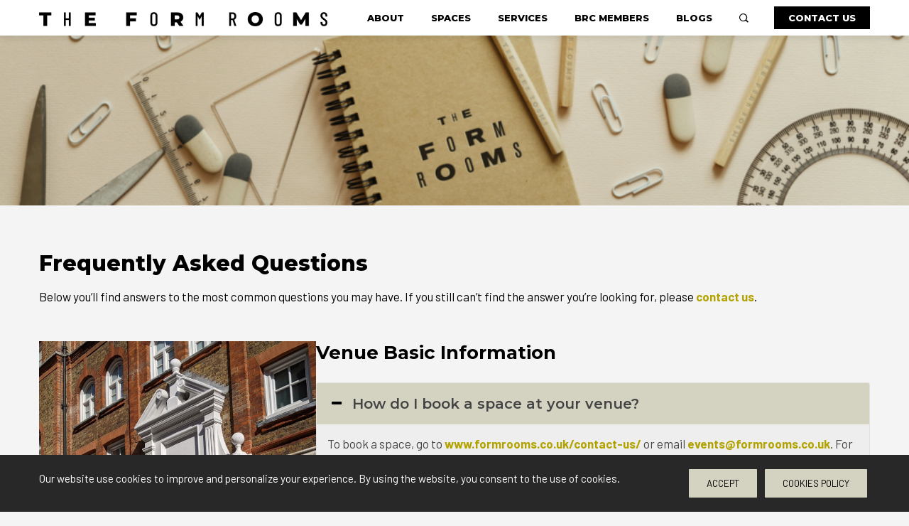

--- FILE ---
content_type: text/html; charset=UTF-8
request_url: https://formrooms.co.uk/faqs/
body_size: 26486
content:
<!DOCTYPE html>
<html dir="ltr" lang="en-GB" prefix="og: https://ogp.me/ns# fb: https://ogp.me/ns/fb# article: https://ogp.me/ns/article#">
    <head>
        <meta charset="UTF-8">
        <meta name="viewport" content="width=device-width, initial-scale=1">
        <link rel="profile" href="http://gmpg.org/xfn/11">
        <link rel="pingback" href="https://formrooms.co.uk/xmlrpc.php">

        

<meta name="wpsso-begin" content="wpsso structured data begin"/>
<!-- generator:1 --><meta name="generator" content="WPSSO Core 21.11.2/S"/>
<link rel="shortlink" href="https://formrooms.co.uk/?p=4324"/>
<meta property="fb:app_id" content="966242223397117"/>
<meta property="og:type" content="article"/>
<meta property="og:url" content="https://formrooms.co.uk/faqs/"/>
<meta property="og:locale" content="en_GB"/>
<meta property="og:site_name" content="The Form Rooms"/>
<meta property="og:title" content="FAQs | The Form Rooms"/>
<meta property="og:description" content="Frequently Asked Questions Below you&#039;ll find answers to the most common questions you may have. If you still can&#039;t find the answer you&#039;re looking for, please contact us. Venue Basic Information Facilities and Restrictions Access Times Services Find answers to common questions about Form Rooms&#039;..."/>
<meta property="og:updated_time" content="2025-10-20T12:22:59+00:00"/>
<!-- og:image:1 --><meta property="og:image" content="https://formrooms.co.uk/wp-content/uploads/2023/08/Services-1200x628-cropped.png"/>
<!-- og:image:1 --><meta property="og:image:width" content="1200"/>
<!-- og:image:1 --><meta property="og:image:height" content="628"/>
<meta property="article:published_time" content="2023-08-22T15:40:15+00:00"/>
<meta property="article:modified_time" content="2025-10-20T12:22:59+00:00"/>
<meta name="twitter:domain" content="formrooms.co.uk"/>
<meta name="twitter:title" content="FAQs | The Form Rooms"/>
<meta name="twitter:description" content="Frequently Asked Questions Below you&#039;ll find answers to the most common questions you may have. If you still can&#039;t find the answer you&#039;re looking for, please contact us. Venue Basic Information..."/>
<meta name="twitter:card" content="summary_large_image"/>
<meta name="twitter:image" content="https://formrooms.co.uk/wp-content/uploads/2023/08/Services-1200x628-cropped.webp?p=4324"/>
<meta name="twitter:label1" content="Written by"/>
<meta name="twitter:data1" content="brcqueency"/>
<meta name="twitter:label2" content="Est. reading time"/>
<meta name="twitter:data2" content="3 minutes"/>
<meta name="author" content="brcqueency"/>
<meta name="thumbnail" content="https://formrooms.co.uk/wp-content/uploads/2023/08/Services-1200x628-cropped.webp"/>
<script type="application/ld+json" id="wpsso-schema-graph">{
    "@context": "https://schema.org",
    "@graph": [
        {
            "@id": "/faqs/#sso/article/4324",
            "@context": "https://schema.org",
            "@type": "Article",
            "mainEntityOfPage": "https://formrooms.co.uk/faqs/",
            "url": "https://formrooms.co.uk/faqs/",
            "sameAs": [
                "https://formrooms.co.uk/?p=4324"
            ],
            "name": "FAQs | The Form Rooms",
            "description": "Frequently Asked Questions Below you&#039;ll find answers to the most common questions you may have. If you still can&#039;t find the answer you&#039;re looking for, please contact us. Venue Basic Information Facilities and Restrictions Access Times Services Find answers to common questions about Form Rooms&#039;...",
            "publisher": [
                {
                    "@id": "/#sso/organization/site/org-banner-url"
                }
            ],
            "headline": "FAQs | The Form Rooms",
            "inLanguage": "en_GB",
            "datePublished": "2023-08-22T15:40:15+00:00",
            "dateModified": "2025-10-20T12:22:59+00:00",
            "author": {
                "@id": "/81c672c373b04175b73aedf83a94e322#sso/person"
            },
            "thumbnailUrl": "https://formrooms.co.uk/wp-content/uploads/2023/08/Services-1200x628-cropped.webp",
            "image": [
                {
                    "@id": "/wp-content/uploads/2023/08/Services-1200x1200-cropped.png#sso/image-object"
                },
                {
                    "@id": "/wp-content/uploads/2023/08/Services-1200x900-cropped.png#sso/image-object"
                },
                {
                    "@id": "/wp-content/uploads/2023/08/Services-1200x675-cropped.png#sso/image-object"
                }
            ],
            "timeRequired": "PT3M"
        },
        {
            "@id": "/#sso/organization/site/org-banner-url",
            "@context": "https://schema.org",
            "@type": "Organization",
            "url": "https://formrooms.co.uk/",
            "name": "The Form Rooms",
            "description": "A different class of meeting and event spaces",
            "image": [
                {
                    "@id": "/wp-content/uploads/2021/09/The-Form-Rooms-transparent-logo.png#sso/image-object"
                }
            ],
            "sameAs": [
                "https://www.instagram.com/theformrooms_coventgarden/",
                "https://www.linkedin.com/company/the-form-rooms/"
            ]
        },
        {
            "@id": "/wp-content/uploads/2021/09/The-Form-Rooms-transparent-logo.png#sso/image-object",
            "@context": "https://schema.org",
            "@type": "ImageObject",
            "url": "https://formrooms.co.uk/wp-content/uploads/2021/09/The-Form-Rooms-transparent-logo.png",
            "width": [
                {
                    "@id": "#sso/qv-width-px-1258"
                }
            ],
            "height": [
                {
                    "@id": "#sso/qv-height-px-62"
                }
            ]
        },
        {
            "@id": "#sso/qv-width-px-1258",
            "@context": "https://schema.org",
            "@type": "QuantitativeValue",
            "name": "Width",
            "unitText": "px",
            "unitCode": "E37",
            "value": "1258"
        },
        {
            "@id": "#sso/qv-height-px-62",
            "@context": "https://schema.org",
            "@type": "QuantitativeValue",
            "name": "Height",
            "unitText": "px",
            "unitCode": "E37",
            "value": "62"
        },
        {
            "@id": "/81c672c373b04175b73aedf83a94e322#sso/person",
            "@context": "https://schema.org",
            "@type": "Person",
            "url": "https://formrooms.co.uk",
            "name": "brcqueency",
            "description": "Author archive page for brcqueency.",
            "image": [
                {
                    "@id": "/wp-content/uploads/2023/06/The-Form-Rooms-Facade-2-1200x900-cropped.jpg#sso/image-object"
                },
                {
                    "@id": "/wp-content/uploads/2023/06/The-Form-Rooms-Facade-2-1200x675-cropped.jpg#sso/image-object"
                }
            ]
        },
        {
            "@id": "/wp-content/uploads/2023/06/The-Form-Rooms-Facade-2-1200x900-cropped.jpg#sso/image-object",
            "@context": "https://schema.org",
            "@type": "ImageObject",
            "url": "https://formrooms.co.uk/wp-content/uploads/2023/06/The-Form-Rooms-Facade-2-1200x900-cropped.jpg",
            "identifier": "4292-wpsso-schema-4x3",
            "name": "The Form Rooms Facade (2) | The Form Rooms",
            "description": "No description.",
            "encodingFormat": "image/jpeg",
            "uploadDate": "2023-06-26T08:45:42+00:00",
            "width": [
                {
                    "@id": "#sso/qv-width-px-1200"
                }
            ],
            "height": [
                {
                    "@id": "#sso/qv-height-px-900"
                }
            ]
        },
        {
            "@id": "#sso/qv-width-px-1200",
            "@context": "https://schema.org",
            "@type": "QuantitativeValue",
            "name": "Width",
            "unitText": "px",
            "unitCode": "E37",
            "value": "1200"
        },
        {
            "@id": "#sso/qv-height-px-900",
            "@context": "https://schema.org",
            "@type": "QuantitativeValue",
            "name": "Height",
            "unitText": "px",
            "unitCode": "E37",
            "value": "900"
        },
        {
            "@id": "/wp-content/uploads/2023/06/The-Form-Rooms-Facade-2-1200x675-cropped.jpg#sso/image-object",
            "@context": "https://schema.org",
            "@type": "ImageObject",
            "url": "https://formrooms.co.uk/wp-content/uploads/2023/06/The-Form-Rooms-Facade-2-1200x675-cropped.jpg",
            "identifier": "4292-wpsso-schema-16x9",
            "name": "The Form Rooms Facade (2) | The Form Rooms",
            "description": "No description.",
            "encodingFormat": "image/jpeg",
            "uploadDate": "2023-06-26T08:45:42+00:00",
            "width": [
                {
                    "@id": "#sso/qv-width-px-1200"
                }
            ],
            "height": [
                {
                    "@id": "#sso/qv-height-px-675"
                }
            ]
        },
        {
            "@id": "#sso/qv-height-px-675",
            "@context": "https://schema.org",
            "@type": "QuantitativeValue",
            "name": "Height",
            "unitText": "px",
            "unitCode": "E37",
            "value": "675"
        },
        {
            "@id": "/wp-content/uploads/2023/08/Services-1200x1200-cropped.png#sso/image-object",
            "@context": "https://schema.org",
            "@type": "ImageObject",
            "url": "https://formrooms.co.uk/wp-content/uploads/2023/08/Services-1200x1200-cropped.png",
            "identifier": "4402-wpsso-schema-1x1",
            "name": "Services | The Form Rooms",
            "description": "No description.",
            "encodingFormat": "image/webp",
            "uploadDate": "2023-08-23T11:43:03+00:00",
            "width": [
                {
                    "@id": "#sso/qv-width-px-1200"
                }
            ],
            "height": [
                {
                    "@id": "#sso/qv-height-px-1200"
                }
            ]
        },
        {
            "@id": "#sso/qv-height-px-1200",
            "@context": "https://schema.org",
            "@type": "QuantitativeValue",
            "name": "Height",
            "unitText": "px",
            "unitCode": "E37",
            "value": "1200"
        },
        {
            "@id": "/wp-content/uploads/2023/08/Services-1200x900-cropped.png#sso/image-object",
            "@context": "https://schema.org",
            "@type": "ImageObject",
            "url": "https://formrooms.co.uk/wp-content/uploads/2023/08/Services-1200x900-cropped.png",
            "identifier": "4402-wpsso-schema-4x3",
            "name": "Services | The Form Rooms",
            "description": "No description.",
            "encodingFormat": "image/webp",
            "uploadDate": "2023-08-23T11:43:03+00:00",
            "width": [
                {
                    "@id": "#sso/qv-width-px-1200"
                }
            ],
            "height": [
                {
                    "@id": "#sso/qv-height-px-900"
                }
            ]
        },
        {
            "@id": "/wp-content/uploads/2023/08/Services-1200x675-cropped.png#sso/image-object",
            "@context": "https://schema.org",
            "@type": "ImageObject",
            "url": "https://formrooms.co.uk/wp-content/uploads/2023/08/Services-1200x675-cropped.png",
            "identifier": "4402-wpsso-schema-16x9",
            "name": "Services | The Form Rooms",
            "description": "No description.",
            "encodingFormat": "image/webp",
            "uploadDate": "2023-08-23T11:43:03+00:00",
            "width": [
                {
                    "@id": "#sso/qv-width-px-1200"
                }
            ],
            "height": [
                {
                    "@id": "#sso/qv-height-px-675"
                }
            ]
        }
    ]
}</script>
<meta name="wpsso-end" content="wpsso structured data end"/>
<meta name="wpsso-cached" content="2026-01-29T09:24:05+00:00 for formrooms.co.uk"/>
<meta name="wpsso-added" content="2026-01-30T05:55:23+00:00 in 0.000823 secs (10.42 MB peak)"/>

<title>FAQs | The Form Rooms</title>
	<style>img:is([sizes="auto" i], [sizes^="auto," i]) { contain-intrinsic-size: 3000px 1500px }</style>
	
		<!-- All in One SEO 4.9.3 - aioseo.com -->
	<meta name="description" content="Frequently Asked Questions Below you&#039;ll find answers to the most common questions you may have. If you still can&#039;t find the answer you&#039;re looking for, please contact us. Venue Basic Information Facilities and Restrictions Access Times Services Find answers to common questions about Form Rooms&#039; services, design process, pricing, and more in our comprehensive FAQ section." />
	<meta name="robots" content="max-image-preview:large" />
	<link rel="canonical" href="https://formrooms.co.uk/faqs/" />
	<meta name="generator" content="All in One SEO (AIOSEO) 4.9.3" />
		<!-- All in One SEO -->


<!-- Google Tag Manager for WordPress by gtm4wp.com -->
<script data-cfasync="false" data-pagespeed-no-defer>
	var gtm4wp_datalayer_name = "dataLayer";
	var dataLayer = dataLayer || [];
</script>
<!-- End Google Tag Manager for WordPress by gtm4wp.com --><link rel='dns-prefetch' href='//fonts.googleapis.com' />
<link rel="alternate" type="application/rss+xml" title="The Form Rooms &raquo; Feed" href="https://formrooms.co.uk/feed/" />
<link rel="alternate" type="application/rss+xml" title="The Form Rooms &raquo; Comments Feed" href="https://formrooms.co.uk/comments/feed/" />
		<style>
			.lazyload,
			.lazyloading {
				max-width: 100%;
			}
		</style>
				<!-- This site uses the Google Analytics by MonsterInsights plugin v9.11.1 - Using Analytics tracking - https://www.monsterinsights.com/ -->
							<script src="//www.googletagmanager.com/gtag/js?id=G-JZSKWGCDV5"  data-cfasync="false" data-wpfc-render="false" type="text/javascript" async></script>
			<script data-cfasync="false" data-wpfc-render="false" type="text/javascript">
				var mi_version = '9.11.1';
				var mi_track_user = true;
				var mi_no_track_reason = '';
								var MonsterInsightsDefaultLocations = {"page_location":"https:\/\/formrooms.co.uk\/faqs\/"};
								if ( typeof MonsterInsightsPrivacyGuardFilter === 'function' ) {
					var MonsterInsightsLocations = (typeof MonsterInsightsExcludeQuery === 'object') ? MonsterInsightsPrivacyGuardFilter( MonsterInsightsExcludeQuery ) : MonsterInsightsPrivacyGuardFilter( MonsterInsightsDefaultLocations );
				} else {
					var MonsterInsightsLocations = (typeof MonsterInsightsExcludeQuery === 'object') ? MonsterInsightsExcludeQuery : MonsterInsightsDefaultLocations;
				}

								var disableStrs = [
										'ga-disable-G-JZSKWGCDV5',
									];

				/* Function to detect opted out users */
				function __gtagTrackerIsOptedOut() {
					for (var index = 0; index < disableStrs.length; index++) {
						if (document.cookie.indexOf(disableStrs[index] + '=true') > -1) {
							return true;
						}
					}

					return false;
				}

				/* Disable tracking if the opt-out cookie exists. */
				if (__gtagTrackerIsOptedOut()) {
					for (var index = 0; index < disableStrs.length; index++) {
						window[disableStrs[index]] = true;
					}
				}

				/* Opt-out function */
				function __gtagTrackerOptout() {
					for (var index = 0; index < disableStrs.length; index++) {
						document.cookie = disableStrs[index] + '=true; expires=Thu, 31 Dec 2099 23:59:59 UTC; path=/';
						window[disableStrs[index]] = true;
					}
				}

				if ('undefined' === typeof gaOptout) {
					function gaOptout() {
						__gtagTrackerOptout();
					}
				}
								window.dataLayer = window.dataLayer || [];

				window.MonsterInsightsDualTracker = {
					helpers: {},
					trackers: {},
				};
				if (mi_track_user) {
					function __gtagDataLayer() {
						dataLayer.push(arguments);
					}

					function __gtagTracker(type, name, parameters) {
						if (!parameters) {
							parameters = {};
						}

						if (parameters.send_to) {
							__gtagDataLayer.apply(null, arguments);
							return;
						}

						if (type === 'event') {
														parameters.send_to = monsterinsights_frontend.v4_id;
							var hookName = name;
							if (typeof parameters['event_category'] !== 'undefined') {
								hookName = parameters['event_category'] + ':' + name;
							}

							if (typeof MonsterInsightsDualTracker.trackers[hookName] !== 'undefined') {
								MonsterInsightsDualTracker.trackers[hookName](parameters);
							} else {
								__gtagDataLayer('event', name, parameters);
							}
							
						} else {
							__gtagDataLayer.apply(null, arguments);
						}
					}

					__gtagTracker('js', new Date());
					__gtagTracker('set', {
						'developer_id.dZGIzZG': true,
											});
					if ( MonsterInsightsLocations.page_location ) {
						__gtagTracker('set', MonsterInsightsLocations);
					}
										__gtagTracker('config', 'G-JZSKWGCDV5', {"forceSSL":"true","link_attribution":"true"} );
										window.gtag = __gtagTracker;										(function () {
						/* https://developers.google.com/analytics/devguides/collection/analyticsjs/ */
						/* ga and __gaTracker compatibility shim. */
						var noopfn = function () {
							return null;
						};
						var newtracker = function () {
							return new Tracker();
						};
						var Tracker = function () {
							return null;
						};
						var p = Tracker.prototype;
						p.get = noopfn;
						p.set = noopfn;
						p.send = function () {
							var args = Array.prototype.slice.call(arguments);
							args.unshift('send');
							__gaTracker.apply(null, args);
						};
						var __gaTracker = function () {
							var len = arguments.length;
							if (len === 0) {
								return;
							}
							var f = arguments[len - 1];
							if (typeof f !== 'object' || f === null || typeof f.hitCallback !== 'function') {
								if ('send' === arguments[0]) {
									var hitConverted, hitObject = false, action;
									if ('event' === arguments[1]) {
										if ('undefined' !== typeof arguments[3]) {
											hitObject = {
												'eventAction': arguments[3],
												'eventCategory': arguments[2],
												'eventLabel': arguments[4],
												'value': arguments[5] ? arguments[5] : 1,
											}
										}
									}
									if ('pageview' === arguments[1]) {
										if ('undefined' !== typeof arguments[2]) {
											hitObject = {
												'eventAction': 'page_view',
												'page_path': arguments[2],
											}
										}
									}
									if (typeof arguments[2] === 'object') {
										hitObject = arguments[2];
									}
									if (typeof arguments[5] === 'object') {
										Object.assign(hitObject, arguments[5]);
									}
									if ('undefined' !== typeof arguments[1].hitType) {
										hitObject = arguments[1];
										if ('pageview' === hitObject.hitType) {
											hitObject.eventAction = 'page_view';
										}
									}
									if (hitObject) {
										action = 'timing' === arguments[1].hitType ? 'timing_complete' : hitObject.eventAction;
										hitConverted = mapArgs(hitObject);
										__gtagTracker('event', action, hitConverted);
									}
								}
								return;
							}

							function mapArgs(args) {
								var arg, hit = {};
								var gaMap = {
									'eventCategory': 'event_category',
									'eventAction': 'event_action',
									'eventLabel': 'event_label',
									'eventValue': 'event_value',
									'nonInteraction': 'non_interaction',
									'timingCategory': 'event_category',
									'timingVar': 'name',
									'timingValue': 'value',
									'timingLabel': 'event_label',
									'page': 'page_path',
									'location': 'page_location',
									'title': 'page_title',
									'referrer' : 'page_referrer',
								};
								for (arg in args) {
																		if (!(!args.hasOwnProperty(arg) || !gaMap.hasOwnProperty(arg))) {
										hit[gaMap[arg]] = args[arg];
									} else {
										hit[arg] = args[arg];
									}
								}
								return hit;
							}

							try {
								f.hitCallback();
							} catch (ex) {
							}
						};
						__gaTracker.create = newtracker;
						__gaTracker.getByName = newtracker;
						__gaTracker.getAll = function () {
							return [];
						};
						__gaTracker.remove = noopfn;
						__gaTracker.loaded = true;
						window['__gaTracker'] = __gaTracker;
					})();
									} else {
										console.log("");
					(function () {
						function __gtagTracker() {
							return null;
						}

						window['__gtagTracker'] = __gtagTracker;
						window['gtag'] = __gtagTracker;
					})();
									}
			</script>
							<!-- / Google Analytics by MonsterInsights -->
		<script type="text/javascript">
/* <![CDATA[ */
window._wpemojiSettings = {"baseUrl":"https:\/\/s.w.org\/images\/core\/emoji\/16.0.1\/72x72\/","ext":".png","svgUrl":"https:\/\/s.w.org\/images\/core\/emoji\/16.0.1\/svg\/","svgExt":".svg","source":{"concatemoji":"https:\/\/formrooms.co.uk\/wp-includes\/js\/wp-emoji-release.min.js?ver=6.8.3"}};
/*! This file is auto-generated */
!function(s,n){var o,i,e;function c(e){try{var t={supportTests:e,timestamp:(new Date).valueOf()};sessionStorage.setItem(o,JSON.stringify(t))}catch(e){}}function p(e,t,n){e.clearRect(0,0,e.canvas.width,e.canvas.height),e.fillText(t,0,0);var t=new Uint32Array(e.getImageData(0,0,e.canvas.width,e.canvas.height).data),a=(e.clearRect(0,0,e.canvas.width,e.canvas.height),e.fillText(n,0,0),new Uint32Array(e.getImageData(0,0,e.canvas.width,e.canvas.height).data));return t.every(function(e,t){return e===a[t]})}function u(e,t){e.clearRect(0,0,e.canvas.width,e.canvas.height),e.fillText(t,0,0);for(var n=e.getImageData(16,16,1,1),a=0;a<n.data.length;a++)if(0!==n.data[a])return!1;return!0}function f(e,t,n,a){switch(t){case"flag":return n(e,"\ud83c\udff3\ufe0f\u200d\u26a7\ufe0f","\ud83c\udff3\ufe0f\u200b\u26a7\ufe0f")?!1:!n(e,"\ud83c\udde8\ud83c\uddf6","\ud83c\udde8\u200b\ud83c\uddf6")&&!n(e,"\ud83c\udff4\udb40\udc67\udb40\udc62\udb40\udc65\udb40\udc6e\udb40\udc67\udb40\udc7f","\ud83c\udff4\u200b\udb40\udc67\u200b\udb40\udc62\u200b\udb40\udc65\u200b\udb40\udc6e\u200b\udb40\udc67\u200b\udb40\udc7f");case"emoji":return!a(e,"\ud83e\udedf")}return!1}function g(e,t,n,a){var r="undefined"!=typeof WorkerGlobalScope&&self instanceof WorkerGlobalScope?new OffscreenCanvas(300,150):s.createElement("canvas"),o=r.getContext("2d",{willReadFrequently:!0}),i=(o.textBaseline="top",o.font="600 32px Arial",{});return e.forEach(function(e){i[e]=t(o,e,n,a)}),i}function t(e){var t=s.createElement("script");t.src=e,t.defer=!0,s.head.appendChild(t)}"undefined"!=typeof Promise&&(o="wpEmojiSettingsSupports",i=["flag","emoji"],n.supports={everything:!0,everythingExceptFlag:!0},e=new Promise(function(e){s.addEventListener("DOMContentLoaded",e,{once:!0})}),new Promise(function(t){var n=function(){try{var e=JSON.parse(sessionStorage.getItem(o));if("object"==typeof e&&"number"==typeof e.timestamp&&(new Date).valueOf()<e.timestamp+604800&&"object"==typeof e.supportTests)return e.supportTests}catch(e){}return null}();if(!n){if("undefined"!=typeof Worker&&"undefined"!=typeof OffscreenCanvas&&"undefined"!=typeof URL&&URL.createObjectURL&&"undefined"!=typeof Blob)try{var e="postMessage("+g.toString()+"("+[JSON.stringify(i),f.toString(),p.toString(),u.toString()].join(",")+"));",a=new Blob([e],{type:"text/javascript"}),r=new Worker(URL.createObjectURL(a),{name:"wpTestEmojiSupports"});return void(r.onmessage=function(e){c(n=e.data),r.terminate(),t(n)})}catch(e){}c(n=g(i,f,p,u))}t(n)}).then(function(e){for(var t in e)n.supports[t]=e[t],n.supports.everything=n.supports.everything&&n.supports[t],"flag"!==t&&(n.supports.everythingExceptFlag=n.supports.everythingExceptFlag&&n.supports[t]);n.supports.everythingExceptFlag=n.supports.everythingExceptFlag&&!n.supports.flag,n.DOMReady=!1,n.readyCallback=function(){n.DOMReady=!0}}).then(function(){return e}).then(function(){var e;n.supports.everything||(n.readyCallback(),(e=n.source||{}).concatemoji?t(e.concatemoji):e.wpemoji&&e.twemoji&&(t(e.twemoji),t(e.wpemoji)))}))}((window,document),window._wpemojiSettings);
/* ]]> */
</script>
<link rel='stylesheet' id='twb-open-sans-css' href='https://fonts.googleapis.com/css?family=Open+Sans%3A300%2C400%2C500%2C600%2C700%2C800&#038;display=swap&#038;ver=6.8.3' type='text/css' media='all' />
<link rel='stylesheet' id='twb-global-css' href='https://formrooms.co.uk/wp-content/plugins/form-maker/booster/assets/css/global.css?ver=1.0.0' type='text/css' media='all' />
<link rel='stylesheet' id='embedpress-css-css' href='https://formrooms.co.uk/wp-content/plugins/embedpress/assets/css/embedpress.css?ver=1769612521' type='text/css' media='all' />
<link rel='stylesheet' id='embedpress-blocks-style-css' href='https://formrooms.co.uk/wp-content/plugins/embedpress/assets/css/blocks.build.css?ver=1769612521' type='text/css' media='all' />
<link rel='stylesheet' id='embedpress-lazy-load-css-css' href='https://formrooms.co.uk/wp-content/plugins/embedpress/assets/css/lazy-load.css?ver=1769612521' type='text/css' media='all' />
<link rel='stylesheet' id='dashicons-css' href='https://formrooms.co.uk/wp-includes/css/dashicons.min.css?ver=6.8.3' type='text/css' media='all' />
<link rel='stylesheet' id='menu-icons-extra-css' href='https://formrooms.co.uk/wp-content/themes/total-plus/inc/assets/menu-icons/css/extra.min.css?ver=0.10.2' type='text/css' media='all' />
<style id='wp-emoji-styles-inline-css' type='text/css'>

	img.wp-smiley, img.emoji {
		display: inline !important;
		border: none !important;
		box-shadow: none !important;
		height: 1em !important;
		width: 1em !important;
		margin: 0 0.07em !important;
		vertical-align: -0.1em !important;
		background: none !important;
		padding: 0 !important;
	}
</style>
<link rel='stylesheet' id='wp-block-library-css' href='https://formrooms.co.uk/wp-includes/css/dist/block-library/style.min.css?ver=6.8.3' type='text/css' media='all' />
<style id='wp-block-library-theme-inline-css' type='text/css'>
.wp-block-audio :where(figcaption){color:#555;font-size:13px;text-align:center}.is-dark-theme .wp-block-audio :where(figcaption){color:#ffffffa6}.wp-block-audio{margin:0 0 1em}.wp-block-code{border:1px solid #ccc;border-radius:4px;font-family:Menlo,Consolas,monaco,monospace;padding:.8em 1em}.wp-block-embed :where(figcaption){color:#555;font-size:13px;text-align:center}.is-dark-theme .wp-block-embed :where(figcaption){color:#ffffffa6}.wp-block-embed{margin:0 0 1em}.blocks-gallery-caption{color:#555;font-size:13px;text-align:center}.is-dark-theme .blocks-gallery-caption{color:#ffffffa6}:root :where(.wp-block-image figcaption){color:#555;font-size:13px;text-align:center}.is-dark-theme :root :where(.wp-block-image figcaption){color:#ffffffa6}.wp-block-image{margin:0 0 1em}.wp-block-pullquote{border-bottom:4px solid;border-top:4px solid;color:currentColor;margin-bottom:1.75em}.wp-block-pullquote cite,.wp-block-pullquote footer,.wp-block-pullquote__citation{color:currentColor;font-size:.8125em;font-style:normal;text-transform:uppercase}.wp-block-quote{border-left:.25em solid;margin:0 0 1.75em;padding-left:1em}.wp-block-quote cite,.wp-block-quote footer{color:currentColor;font-size:.8125em;font-style:normal;position:relative}.wp-block-quote:where(.has-text-align-right){border-left:none;border-right:.25em solid;padding-left:0;padding-right:1em}.wp-block-quote:where(.has-text-align-center){border:none;padding-left:0}.wp-block-quote.is-large,.wp-block-quote.is-style-large,.wp-block-quote:where(.is-style-plain){border:none}.wp-block-search .wp-block-search__label{font-weight:700}.wp-block-search__button{border:1px solid #ccc;padding:.375em .625em}:where(.wp-block-group.has-background){padding:1.25em 2.375em}.wp-block-separator.has-css-opacity{opacity:.4}.wp-block-separator{border:none;border-bottom:2px solid;margin-left:auto;margin-right:auto}.wp-block-separator.has-alpha-channel-opacity{opacity:1}.wp-block-separator:not(.is-style-wide):not(.is-style-dots){width:100px}.wp-block-separator.has-background:not(.is-style-dots){border-bottom:none;height:1px}.wp-block-separator.has-background:not(.is-style-wide):not(.is-style-dots){height:2px}.wp-block-table{margin:0 0 1em}.wp-block-table td,.wp-block-table th{word-break:normal}.wp-block-table :where(figcaption){color:#555;font-size:13px;text-align:center}.is-dark-theme .wp-block-table :where(figcaption){color:#ffffffa6}.wp-block-video :where(figcaption){color:#555;font-size:13px;text-align:center}.is-dark-theme .wp-block-video :where(figcaption){color:#ffffffa6}.wp-block-video{margin:0 0 1em}:root :where(.wp-block-template-part.has-background){margin-bottom:0;margin-top:0;padding:1.25em 2.375em}
</style>
<style id='classic-theme-styles-inline-css' type='text/css'>
/*! This file is auto-generated */
.wp-block-button__link{color:#fff;background-color:#32373c;border-radius:9999px;box-shadow:none;text-decoration:none;padding:calc(.667em + 2px) calc(1.333em + 2px);font-size:1.125em}.wp-block-file__button{background:#32373c;color:#fff;text-decoration:none}
</style>
<link rel='stylesheet' id='aioseo/css/src/vue/standalone/blocks/table-of-contents/global.scss-css' href='https://formrooms.co.uk/wp-content/plugins/all-in-one-seo-pack/dist/Lite/assets/css/table-of-contents/global.e90f6d47.css?ver=4.9.3' type='text/css' media='all' />
<link rel='stylesheet' id='bicb-carousel-style-css' href='https://formrooms.co.uk/wp-content/plugins/b-carousel-block/build/view.css?ver=1.2.0' type='text/css' media='all' />
<link rel='stylesheet' id='wp-components-css' href='https://formrooms.co.uk/wp-includes/css/dist/components/style.min.css?ver=6.8.3' type='text/css' media='all' />
<link rel='stylesheet' id='wp-preferences-css' href='https://formrooms.co.uk/wp-includes/css/dist/preferences/style.min.css?ver=6.8.3' type='text/css' media='all' />
<link rel='stylesheet' id='wp-block-editor-css' href='https://formrooms.co.uk/wp-includes/css/dist/block-editor/style.min.css?ver=6.8.3' type='text/css' media='all' />
<link rel='stylesheet' id='popup-maker-block-library-style-css' href='https://formrooms.co.uk/wp-content/plugins/popup-maker/dist/packages/block-library-style.css?ver=dbea705cfafe089d65f1' type='text/css' media='all' />
<link rel='stylesheet' id='mpp_gutenberg-css' href='https://formrooms.co.uk/wp-content/plugins/metronet-profile-picture/dist/blocks.style.build.css?ver=2.6.3' type='text/css' media='all' />
<style id='global-styles-inline-css' type='text/css'>
:root{--wp--preset--aspect-ratio--square: 1;--wp--preset--aspect-ratio--4-3: 4/3;--wp--preset--aspect-ratio--3-4: 3/4;--wp--preset--aspect-ratio--3-2: 3/2;--wp--preset--aspect-ratio--2-3: 2/3;--wp--preset--aspect-ratio--16-9: 16/9;--wp--preset--aspect-ratio--9-16: 9/16;--wp--preset--color--black: #000000;--wp--preset--color--cyan-bluish-gray: #abb8c3;--wp--preset--color--white: #ffffff;--wp--preset--color--pale-pink: #f78da7;--wp--preset--color--vivid-red: #cf2e2e;--wp--preset--color--luminous-vivid-orange: #ff6900;--wp--preset--color--luminous-vivid-amber: #fcb900;--wp--preset--color--light-green-cyan: #7bdcb5;--wp--preset--color--vivid-green-cyan: #00d084;--wp--preset--color--pale-cyan-blue: #8ed1fc;--wp--preset--color--vivid-cyan-blue: #0693e3;--wp--preset--color--vivid-purple: #9b51e0;--wp--preset--gradient--vivid-cyan-blue-to-vivid-purple: linear-gradient(135deg,rgba(6,147,227,1) 0%,rgb(155,81,224) 100%);--wp--preset--gradient--light-green-cyan-to-vivid-green-cyan: linear-gradient(135deg,rgb(122,220,180) 0%,rgb(0,208,130) 100%);--wp--preset--gradient--luminous-vivid-amber-to-luminous-vivid-orange: linear-gradient(135deg,rgba(252,185,0,1) 0%,rgba(255,105,0,1) 100%);--wp--preset--gradient--luminous-vivid-orange-to-vivid-red: linear-gradient(135deg,rgba(255,105,0,1) 0%,rgb(207,46,46) 100%);--wp--preset--gradient--very-light-gray-to-cyan-bluish-gray: linear-gradient(135deg,rgb(238,238,238) 0%,rgb(169,184,195) 100%);--wp--preset--gradient--cool-to-warm-spectrum: linear-gradient(135deg,rgb(74,234,220) 0%,rgb(151,120,209) 20%,rgb(207,42,186) 40%,rgb(238,44,130) 60%,rgb(251,105,98) 80%,rgb(254,248,76) 100%);--wp--preset--gradient--blush-light-purple: linear-gradient(135deg,rgb(255,206,236) 0%,rgb(152,150,240) 100%);--wp--preset--gradient--blush-bordeaux: linear-gradient(135deg,rgb(254,205,165) 0%,rgb(254,45,45) 50%,rgb(107,0,62) 100%);--wp--preset--gradient--luminous-dusk: linear-gradient(135deg,rgb(255,203,112) 0%,rgb(199,81,192) 50%,rgb(65,88,208) 100%);--wp--preset--gradient--pale-ocean: linear-gradient(135deg,rgb(255,245,203) 0%,rgb(182,227,212) 50%,rgb(51,167,181) 100%);--wp--preset--gradient--electric-grass: linear-gradient(135deg,rgb(202,248,128) 0%,rgb(113,206,126) 100%);--wp--preset--gradient--midnight: linear-gradient(135deg,rgb(2,3,129) 0%,rgb(40,116,252) 100%);--wp--preset--font-size--small: 13px;--wp--preset--font-size--medium: 20px;--wp--preset--font-size--large: 36px;--wp--preset--font-size--x-large: 42px;--wp--preset--spacing--20: 0.44rem;--wp--preset--spacing--30: 0.67rem;--wp--preset--spacing--40: 1rem;--wp--preset--spacing--50: 1.5rem;--wp--preset--spacing--60: 2.25rem;--wp--preset--spacing--70: 3.38rem;--wp--preset--spacing--80: 5.06rem;--wp--preset--shadow--natural: 6px 6px 9px rgba(0, 0, 0, 0.2);--wp--preset--shadow--deep: 12px 12px 50px rgba(0, 0, 0, 0.4);--wp--preset--shadow--sharp: 6px 6px 0px rgba(0, 0, 0, 0.2);--wp--preset--shadow--outlined: 6px 6px 0px -3px rgba(255, 255, 255, 1), 6px 6px rgba(0, 0, 0, 1);--wp--preset--shadow--crisp: 6px 6px 0px rgba(0, 0, 0, 1);}:where(.is-layout-flex){gap: 0.5em;}:where(.is-layout-grid){gap: 0.5em;}body .is-layout-flex{display: flex;}.is-layout-flex{flex-wrap: wrap;align-items: center;}.is-layout-flex > :is(*, div){margin: 0;}body .is-layout-grid{display: grid;}.is-layout-grid > :is(*, div){margin: 0;}:where(.wp-block-columns.is-layout-flex){gap: 2em;}:where(.wp-block-columns.is-layout-grid){gap: 2em;}:where(.wp-block-post-template.is-layout-flex){gap: 1.25em;}:where(.wp-block-post-template.is-layout-grid){gap: 1.25em;}.has-black-color{color: var(--wp--preset--color--black) !important;}.has-cyan-bluish-gray-color{color: var(--wp--preset--color--cyan-bluish-gray) !important;}.has-white-color{color: var(--wp--preset--color--white) !important;}.has-pale-pink-color{color: var(--wp--preset--color--pale-pink) !important;}.has-vivid-red-color{color: var(--wp--preset--color--vivid-red) !important;}.has-luminous-vivid-orange-color{color: var(--wp--preset--color--luminous-vivid-orange) !important;}.has-luminous-vivid-amber-color{color: var(--wp--preset--color--luminous-vivid-amber) !important;}.has-light-green-cyan-color{color: var(--wp--preset--color--light-green-cyan) !important;}.has-vivid-green-cyan-color{color: var(--wp--preset--color--vivid-green-cyan) !important;}.has-pale-cyan-blue-color{color: var(--wp--preset--color--pale-cyan-blue) !important;}.has-vivid-cyan-blue-color{color: var(--wp--preset--color--vivid-cyan-blue) !important;}.has-vivid-purple-color{color: var(--wp--preset--color--vivid-purple) !important;}.has-black-background-color{background-color: var(--wp--preset--color--black) !important;}.has-cyan-bluish-gray-background-color{background-color: var(--wp--preset--color--cyan-bluish-gray) !important;}.has-white-background-color{background-color: var(--wp--preset--color--white) !important;}.has-pale-pink-background-color{background-color: var(--wp--preset--color--pale-pink) !important;}.has-vivid-red-background-color{background-color: var(--wp--preset--color--vivid-red) !important;}.has-luminous-vivid-orange-background-color{background-color: var(--wp--preset--color--luminous-vivid-orange) !important;}.has-luminous-vivid-amber-background-color{background-color: var(--wp--preset--color--luminous-vivid-amber) !important;}.has-light-green-cyan-background-color{background-color: var(--wp--preset--color--light-green-cyan) !important;}.has-vivid-green-cyan-background-color{background-color: var(--wp--preset--color--vivid-green-cyan) !important;}.has-pale-cyan-blue-background-color{background-color: var(--wp--preset--color--pale-cyan-blue) !important;}.has-vivid-cyan-blue-background-color{background-color: var(--wp--preset--color--vivid-cyan-blue) !important;}.has-vivid-purple-background-color{background-color: var(--wp--preset--color--vivid-purple) !important;}.has-black-border-color{border-color: var(--wp--preset--color--black) !important;}.has-cyan-bluish-gray-border-color{border-color: var(--wp--preset--color--cyan-bluish-gray) !important;}.has-white-border-color{border-color: var(--wp--preset--color--white) !important;}.has-pale-pink-border-color{border-color: var(--wp--preset--color--pale-pink) !important;}.has-vivid-red-border-color{border-color: var(--wp--preset--color--vivid-red) !important;}.has-luminous-vivid-orange-border-color{border-color: var(--wp--preset--color--luminous-vivid-orange) !important;}.has-luminous-vivid-amber-border-color{border-color: var(--wp--preset--color--luminous-vivid-amber) !important;}.has-light-green-cyan-border-color{border-color: var(--wp--preset--color--light-green-cyan) !important;}.has-vivid-green-cyan-border-color{border-color: var(--wp--preset--color--vivid-green-cyan) !important;}.has-pale-cyan-blue-border-color{border-color: var(--wp--preset--color--pale-cyan-blue) !important;}.has-vivid-cyan-blue-border-color{border-color: var(--wp--preset--color--vivid-cyan-blue) !important;}.has-vivid-purple-border-color{border-color: var(--wp--preset--color--vivid-purple) !important;}.has-vivid-cyan-blue-to-vivid-purple-gradient-background{background: var(--wp--preset--gradient--vivid-cyan-blue-to-vivid-purple) !important;}.has-light-green-cyan-to-vivid-green-cyan-gradient-background{background: var(--wp--preset--gradient--light-green-cyan-to-vivid-green-cyan) !important;}.has-luminous-vivid-amber-to-luminous-vivid-orange-gradient-background{background: var(--wp--preset--gradient--luminous-vivid-amber-to-luminous-vivid-orange) !important;}.has-luminous-vivid-orange-to-vivid-red-gradient-background{background: var(--wp--preset--gradient--luminous-vivid-orange-to-vivid-red) !important;}.has-very-light-gray-to-cyan-bluish-gray-gradient-background{background: var(--wp--preset--gradient--very-light-gray-to-cyan-bluish-gray) !important;}.has-cool-to-warm-spectrum-gradient-background{background: var(--wp--preset--gradient--cool-to-warm-spectrum) !important;}.has-blush-light-purple-gradient-background{background: var(--wp--preset--gradient--blush-light-purple) !important;}.has-blush-bordeaux-gradient-background{background: var(--wp--preset--gradient--blush-bordeaux) !important;}.has-luminous-dusk-gradient-background{background: var(--wp--preset--gradient--luminous-dusk) !important;}.has-pale-ocean-gradient-background{background: var(--wp--preset--gradient--pale-ocean) !important;}.has-electric-grass-gradient-background{background: var(--wp--preset--gradient--electric-grass) !important;}.has-midnight-gradient-background{background: var(--wp--preset--gradient--midnight) !important;}.has-small-font-size{font-size: var(--wp--preset--font-size--small) !important;}.has-medium-font-size{font-size: var(--wp--preset--font-size--medium) !important;}.has-large-font-size{font-size: var(--wp--preset--font-size--large) !important;}.has-x-large-font-size{font-size: var(--wp--preset--font-size--x-large) !important;}
:where(.wp-block-post-template.is-layout-flex){gap: 1.25em;}:where(.wp-block-post-template.is-layout-grid){gap: 1.25em;}
:where(.wp-block-columns.is-layout-flex){gap: 2em;}:where(.wp-block-columns.is-layout-grid){gap: 2em;}
:root :where(.wp-block-pullquote){font-size: 1.5em;line-height: 1.6;}
</style>
<link rel='stylesheet' id='wpos-slick-style-css' href='https://formrooms.co.uk/wp-content/plugins/blog-designer-for-post-and-widget/assets/css/slick.css?ver=2.7.7' type='text/css' media='all' />
<link rel='stylesheet' id='bdpw-public-css-css' href='https://formrooms.co.uk/wp-content/plugins/blog-designer-for-post-and-widget/assets/css/bdpw-public.css?ver=2.7.7' type='text/css' media='all' />
<link rel='stylesheet' id='sp-ea-fontello-icons-css' href='https://formrooms.co.uk/wp-content/plugins/easy-accordion-free/admin/css/fontello.min.css?ver=3.0.7' type='text/css' media='all' />
<link rel='stylesheet' id='sp-ea-style-css' href='https://formrooms.co.uk/wp-content/plugins/easy-accordion-free/public/assets/css/ea-style.css?ver=3.0.7' type='text/css' media='all' />
<style id='sp-ea-style-inline-css' type='text/css'>
#sp-ea-4323 .spcollapsing { height: 0; overflow: hidden; transition-property: height;transition-duration: 300ms;}#sp-ea-4323.sp-easy-accordion>.sp-ea-single {margin-bottom: 10px; border: 1px solid #e2e2e2; }#sp-ea-4323.sp-easy-accordion>.sp-ea-single>.ea-header a {color: #444;}#sp-ea-4323.sp-easy-accordion>.sp-ea-single>.sp-collapse>.ea-body {background: #eeeeee; color: #444;}#sp-ea-4323.sp-easy-accordion>.sp-ea-single {background: #d4d3c1;}#sp-ea-4323.sp-easy-accordion>.sp-ea-single>.ea-header a .ea-expand-icon { float: left; color: #000000;font-size: 18px;}#sp-ea-4330 .spcollapsing { height: 0; overflow: hidden; transition-property: height;transition-duration: 300ms;}#sp-ea-4330.sp-easy-accordion>.sp-ea-single {margin-bottom: 10px; border: 1px solid #e2e2e2; }#sp-ea-4330.sp-easy-accordion>.sp-ea-single>.ea-header a {color: #444;}#sp-ea-4330.sp-easy-accordion>.sp-ea-single>.sp-collapse>.ea-body {background: #eeeeee; color: #444;}#sp-ea-4330.sp-easy-accordion>.sp-ea-single {background: #d4d3c1;}#sp-ea-4330.sp-easy-accordion>.sp-ea-single>.ea-header a .ea-expand-icon { float: left; color: #000000;font-size: 18px;}#sp-ea-4359 .spcollapsing { height: 0; overflow: hidden; transition-property: height;transition-duration: 300ms;}#sp-ea-4359.sp-easy-accordion>.sp-ea-single {margin-bottom: 10px; border: 1px solid #e2e2e2; }#sp-ea-4359.sp-easy-accordion>.sp-ea-single>.ea-header a {color: #444;}#sp-ea-4359.sp-easy-accordion>.sp-ea-single>.sp-collapse>.ea-body {background: #eeeeee; color: #444;}#sp-ea-4359.sp-easy-accordion>.sp-ea-single {background: #d4d3c1;}#sp-ea-4359.sp-easy-accordion>.sp-ea-single>.ea-header a .ea-expand-icon { float: left; color: #000000;font-size: 18px;}#sp-ea-4379 .spcollapsing { height: 0; overflow: hidden; transition-property: height;transition-duration: 300ms;}#sp-ea-4379.sp-easy-accordion>.sp-ea-single {margin-bottom: 10px; border: 1px solid #e2e2e2; }#sp-ea-4379.sp-easy-accordion>.sp-ea-single>.ea-header a {color: #444;}#sp-ea-4379.sp-easy-accordion>.sp-ea-single>.sp-collapse>.ea-body {background: #eeeeee; color: #444;}#sp-ea-4379.sp-easy-accordion>.sp-ea-single {background: #d4d3c1;}#sp-ea-4379.sp-easy-accordion>.sp-ea-single>.ea-header a .ea-expand-icon { float: left; color: #000000;font-size: 18px;}
</style>
<link rel='stylesheet' id='foobox-free-min-css' href='https://formrooms.co.uk/wp-content/plugins/foobox-image-lightbox/free/css/foobox.free.min.css?ver=2.7.41' type='text/css' media='all' />
<link rel='stylesheet' id='SFSImainCss-css' href='https://formrooms.co.uk/wp-content/plugins/ultimate-social-media-icons/css/sfsi-style.css?ver=2.9.6' type='text/css' media='all' />
<link rel='stylesheet' id='godaddy-styles-css' href='https://formrooms.co.uk/wp-content/mu-plugins/vendor/wpex/godaddy-launch/includes/Dependencies/GoDaddy/Styles/build/latest.css?ver=2.0.2' type='text/css' media='all' />
<link rel='stylesheet' id='total-plus-loaders-css' href='https://formrooms.co.uk/wp-content/themes/total-plus/css/loaders.css?ver=1.6.6' type='text/css' media='all' />
<link rel='stylesheet' id='total-plus-fonts-css' href='//fonts.googleapis.com/css?family=Barlow%3A100%2C100i%2C200%2C200i%2C300%2C300i%2C400%2C400i%2C500%2C500i%2C600%2C600i%2C700%2C700i%2C800%2C800i%2C900%2C900i%7CMontserrat%3A100%2C100i%2C200%2C200i%2C300%2C300i%2C400%2C400i%2C500%2C500i%2C600%2C600i%2C700%2C700i%2C800%2C800i%2C900%2C900i&#038;subset=latin%2Clatin-ext&#038;display=swap' type='text/css' media='all' />
<link rel='stylesheet' id='font-awesome-6.4.2-css' href='https://formrooms.co.uk/wp-content/themes/total-plus/css/all.css?ver=1.6.6' type='text/css' media='all' />
<link rel='stylesheet' id='font-awesome-v4-shims-css' href='https://formrooms.co.uk/wp-content/themes/total-plus/css/v4-shims.css?ver=1.6.6' type='text/css' media='all' />
<link rel='stylesheet' id='essential-icon-css' href='https://formrooms.co.uk/wp-content/themes/total-plus/css/essential-icon.css?ver=1.6.6' type='text/css' media='all' />
<link rel='stylesheet' id='materialdesignicons-css' href='https://formrooms.co.uk/wp-content/themes/total-plus/css/materialdesignicons.css?ver=1.6.6' type='text/css' media='all' />
<link rel='stylesheet' id='animate-css' href='https://formrooms.co.uk/wp-content/themes/total-plus/css/animate.css?ver=1.6.6' type='text/css' media='all' />
<link rel='stylesheet' id='icofont-css' href='https://formrooms.co.uk/wp-content/themes/total-plus/css/icofont.css?ver=1.6.6' type='text/css' media='all' />
<link rel='stylesheet' id='owl-carousel-css' href='https://formrooms.co.uk/wp-content/themes/total-plus/css/owl.carousel.css?ver=1.6.6' type='text/css' media='all' />
<link rel='stylesheet' id='lightgallery-css' href='https://formrooms.co.uk/wp-content/themes/total-plus/css/lightgallery.css?ver=1.6.6' type='text/css' media='all' />
<link rel='stylesheet' id='slick-css' href='https://formrooms.co.uk/wp-content/themes/total-plus/css/slick.css?ver=1.6.6' type='text/css' media='all' />
<link rel='stylesheet' id='YTPlayer-css' href='https://formrooms.co.uk/wp-content/themes/total-plus/css/jquery.mb.YTPlayer.min.css?ver=1.6.6' type='text/css' media='all' />
<link rel='stylesheet' id='flipster-css' href='https://formrooms.co.uk/wp-content/themes/total-plus/css/jquery.flipster.css?ver=1.6.6' type='text/css' media='all' />
<link rel='stylesheet' id='jquery-mcustomscrollbar-css' href='https://formrooms.co.uk/wp-content/themes/total-plus/css/jquery.mCustomScrollbar.css?ver=1.6.6' type='text/css' media='all' />
<link rel='stylesheet' id='justifiedGallery-css' href='https://formrooms.co.uk/wp-content/themes/total-plus/css/justifiedGallery.min.css?ver=1.6.6' type='text/css' media='all' />
<link rel='stylesheet' id='total-plus-style-css' href='https://formrooms.co.uk/wp-content/themes/total-plus/style.css?ver=1.6.6' type='text/css' media='all' />
<style id='total-plus-style-inline-css' type='text/css'>
.ht-container,.ht-slide-caption{max-width:1170px}body.ht-boxed #ht-page{max-width:1250px}.ht-header-five .ht-top-header.ht-container{max-width:1070px}#primary{width:67%}#secondary{width:30%}.ht-site-title-tagline a,.ht-site-title a,.ht-site-title-tagline a:hover,.ht-site-title a:hover,.ht-site-description{color:#333333}#ht-preloader-wrap{background:#FFFFFF}.ball-pulse-sync>div,.ball-pulse>div,.ball-scale-random>div,.ball-scale>div,.ball-grid-beat>div,.ball-grid-pulse>div,.ball-pulse-rise>div,.total-spin>div,.ball-rotate>div,.ball-rotate>div:before,.ball-rotate>div:after,.cube-transition>div,.ball-zig-zag>div,.line-scale>div,.ball-scale-multiple>div,.line-scale-pulse-out>div,.ball-spin-fade-loader>div,.pacman>div:nth-child(3),.pacman>div:nth-child(4),.pacman>div:nth-child(5),.pacman>div:nth-child(6){background:#000000}.ball-clip-rotate>div,.ball-clip-rotate-multiple>div,.ball-scale-ripple-multiple>div,.pacman>div:first-of-type,.pacman>div:nth-child(2){border-color:#000000}html,body,button,input,select,textarea,.megamenu-category .mega-post-title{font-family:'Barlow',serif;font-weight:400;font-style:normal;text-transform:none;text-decoration:none;font-size:17px;line-height:1.5;;color:#000000}.ht-menu > ul > li > a,a.ht-header-bttn{font-family:'Montserrat',serif;font-weight:800;font-style:normal;text-transform:uppercase;text-decoration:none;font-size:13px;line-height:2.5}.ht-section-title{font-family:'Montserrat',serif;font-weight:800;font-style:normal;text-transform:none;text-decoration:none;font-size:34px;line-height:0.8}.ht-main-title{font-family:'Montserrat',serif;font-weight:800;font-style:normal;text-transform:none;text-decoration:none;font-size:40px;line-height:1.5}h1,.ht-site-title,.entry-header div.entry-title{font-family:'Montserrat',serif;font-weight:800;font-style:normal;text-transform:none;text-decoration:none;font-size:38px;line-height:1.3}h2{font-family:'Montserrat',serif;font-weight:800;font-style:normal;text-transform:none;text-decoration:none;font-size:34px;line-height:1.3}h3{font-family:'Montserrat',serif;font-weight:800;font-style:normal;text-transform:none;text-decoration:none;font-size:30px;line-height:1.3}h4{font-family:'Montserrat',serif;font-weight:800;font-style:normal;text-transform:none;text-decoration:none;font-size:26px;line-height:1.3}h5{font-family:'Montserrat',serif;font-weight:800;font-style:normal;text-transform:none;text-decoration:none;font-size:22px;line-height:1.3}h6{font-family:'Montserrat',serif;font-weight:800;font-style:normal;text-transform:none;text-decoration:none;font-size:18px;line-height:1.3}.ht-main-navigation{font-size:13px;font-family:Montserrat}.single-ht-megamenu .ht-main-content{font-family:Montserrat}.ht-main-content h1,.ht-main-content h2,.ht-main-content h3,.ht-main-content h4,.ht-main-content h5,.ht-main-content h6{color:#000000}.ht-main-content{color:#000000}a{color:#b2a300}a:hover{color:#000000}.widget-area li{border-color:rgba(0,0,0,0.05)}.ht-sidebar-style2 .widget-area .widget{border-color:rgba(0,0,0,0.1)}.widget-area .widget-title,#reply-title,#comments .comments-title,.total-plus-related-post .related-post-title{color:#000000}.ht-sidebar-style1 .widget-area .widget-title:after,.ht-sidebar-style1 #reply-title:after,.ht-sidebar-style1 #comments .comments-title:after,.ht-sidebar-style1 .total-plus-related-post .related-post-title:after,.ht-sidebar-style2 .widget-area .widget:before{background-color:#000000}.ht-sidebar-style3 .widget-area .widget-title,.ht-sidebar-style3 #reply-title,.ht-sidebar-style3 #comments .comments-title,.ht-sidebar-style3 .total-plus-related-post .related-post-title{border-color:#000000}.ht-site-header .ht-top-header{background:rgba(212,211,194,1);color:#FFFFFF;padding-top:5px;padding-bottom:5px}.ht-site-header .ht-top-header a,.ht-site-header .ht-top-header a:hover,.ht-site-header .ht-top-header a i,.ht-site-header .ht-top-header a:hover i{color:#EEEEEE}.ht-header-one .ht-header,.ht-header-two .ht-header .ht-container,.ht-header-three .ht-header .ht-container,.ht-header-four .ht-header .ht-container,.ht-header-five .ht-header .ht-container,.ht-sticky-header .ht-header-two .ht-header.headroom.headroom--not-top,.ht-sticky-header .ht-header-three .ht-header.headroom.headroom--not-top,.ht-sticky-header .ht-header-four .ht-header.headroom.headroom--not-top,.ht-sticky-header .ht-header-five .ht-header.headroom.headroom--not-top,.ht-header-six .ht-main-navigation{background:rgba(255,255,255,1)}.ht-sticky-header .ht-header-two .ht-header.headroom.headroom--not-top .ht-container,.ht-sticky-header .ht-header-three .ht-header.headroom.headroom--not-top .ht-container,.ht-sticky-header .ht-header-four .ht-header.headroom--not-top .ht-container,.ht-sticky-header .ht-header-five .ht-header.headroom--not-top .ht-container{background:none}.ht-header-one .ht-header .ht-container,.ht-header-two .ht-main-navigation,.ht-header-four .ht-main-navigation,.ht-header-five .ht-header-wrap,.ht-header-six .ht-main-navigation .ht-container{height:50px}.ht-header-three .ht-header .ht-container{height:54px}.hover-style5 .ht-menu > ul > li.menu-item > a,.hover-style6 .ht-menu > ul > li.menu-item > a,.hover-style5 .ht-header-bttn,.hover-style6 .ht-header-bttn{line-height:50px}.ht-header-one #ht-site-branding img,.ht-header-two #ht-site-branding img,.ht-header-three #ht-site-branding img,.ht-header-five #ht-site-branding img{height:20px}.ht-header-one #ht-site-branding img,.ht-header-two #ht-site-branding img,.ht-header-three #ht-site-branding img,.ht-header-five #ht-site-branding img{max-height:20px}.ht-header-four #ht-site-branding img,.ht-header-six #ht-site-branding img{max-height:20px}.ht-menu > ul > li.menu-item > a,.hover-style1 .ht-menu>ul>li.menu-item.menu-item-social-icon:hover > a > i,.hover-style1 .ht-menu>ul>li.menu-item.menu-item-search:hover > a > i,.hover-style1 .ht-menu>ul>li.menu-item.menu-item-ht-cart:hover > a > i,.hover-style3 .ht-menu>ul>li.menu-item.menu-item-social-icon:hover > a > i,.hover-style3 .ht-menu>ul>li.menu-item.menu-item-search:hover > a > i,.hover-style3 .ht-menu>ul>li.menu-item.menu-item-ht-cart:hover > a > i,.hover-style5 .ht-menu>ul>li.menu-item.menu-item-social-icon:hover > a > i,.hover-style5 .ht-menu>ul>li.menu-item.menu-item-search:hover > a > i,.hover-style5 .ht-menu>ul>li.menu-item.menu-item-ht-cart:hover > a > i{color:#000000}.hover-style1 .ht-menu>ul>li.menu-item:hover>a,.hover-style1 .ht-menu>ul>li.menu-item.current_page_item>a,.hover-style1 .ht-menu>ul>li.menu-item.current-menu-item>a,.hover-style1 .ht-menu>ul>li.menu-item.current_page_ancestor>a,.hover-style1 .ht-menu>ul>li.menu-item.current>a,.ht-menu > ul > li.menu-item:hover > a,.ht-menu > ul > li.menu-item:hover > a > i,.ht-menu > ul > li.menu-item.current_page_item > a,.ht-menu > ul > li.menu-item.current-menu-item > a,.ht-menu > ul > li.menu-item.current_page_ancestor > a,.ht-menu > ul > li.menu-item.current > a{color:#000000}.ht-menu ul ul,.menu-item-ht-cart .widget_shopping_cart,#ht-responsive-menu{background:rgba(255,255,255,1)}.ht-menu .megamenu *,#ht-responsive-menu .megamenu *,.ht-menu .megamenu a,#ht-responsive-menu .megamenu a,.ht-menu ul ul li.menu-item > a,.menu-item-ht-cart .widget_shopping_cart a,.menu-item-ht-cart .widget_shopping_cart,#ht-responsive-menu li.menu-item > a,#ht-responsive-menu li.menu-item > a i,#ht-responsive-menu li .dropdown-nav,.megamenu-category .mega-post-title a{color:#000000}.ht-menu > ul > li > ul:not(.megamenu) li.menu-item:hover > a,.ht-menu ul ul.megamenu li.menu-item > a:hover,.ht-menu ul ul li.menu-item > a:hover i,.ht-menu .megamenu-full-width.megamenu-category .cat-megamenu-tab > div.active-tab{color:#000000}.ht-menu > ul > li > ul:not(.megamenu) li.menu-item:hover > a,.ht-menu ul ul.megamenu li.menu-item > a:hover,.ht-menu ul ul li.menu-item > a:hover i,.ht-menu .megamenu-full-width.megamenu-category .cat-megamenu-tab > div.active-tab{background-color:#d4d3c2}.ht-header-three .ht-header .ht-container,.ht-sticky-header .ht-header-three .ht-header.headroom.headroom--not-top{border-bottom:4px solid rgba(212,211,194,1)}.ht-header-four .ht-middle-header{padding-bottom:25px;border-color:rgba(255,255,255,1)}.ht-hide-titlebar .ht-header-four#ht-masthead{padding-bottom:65px}.ht-header-five .ht-top-header + .ht-header .ht-container:before,.ht-header-five .ht-top-header + .ht-header .ht-container:after{border-bottom:75px solid rgba(255,255,255,1)}.hover-style1 .ht-menu > ul > li.menu-item:hover > a,.hover-style1 .ht-menu > ul > li.menu-item.current_page_item > a,.hover-style1 .ht-menu > ul > li.menu-item.current-menu-item > a,.hover-style1 .ht-menu > ul > li.menu-item.current_page_ancestor > a,.hover-style1 .ht-menu > ul > li.menu-item.current > a,.hover-style5 .ht-menu > ul > li.menu-item:hover > a,.hover-style5 .ht-menu > ul > li.menu-item.current_page_item > a,.hover-style5 .ht-menu > ul > li.menu-item.current-menu-item > a,.hover-style5 .ht-menu > ul > li.menu-item.current_page_ancestor > a,.hover-style5 .ht-menu > ul > li.menu-item.current > a{background:#d4d3c2}.hover-style2 .ht-menu > ul > li.menu-item:hover > a,.hover-style2 .ht-menu > ul > li.menu-item.current_page_item > a,.hover-style2 .ht-menu > ul > li.menu-item.current-menu-item > a,.hover-style2 .ht-menu > ul > li.menu-item.current_page_ancestor > a,.hover-style2 .ht-menu > ul > li.menu-item.current > a,.hover-style4 .ht-menu > ul > li.menu-item:hover > a,.hover-style4 .ht-menu > ul > li.menu-item.current_page_item > a,.hover-style4 .ht-menu > ul > li.menu-item.current-menu-item > a,.hover-style4 .ht-menu > ul > li.menu-item.current_page_ancestor > a,.hover-style4 .ht-menu > ul > li.menu-item.current > a{color:#000000;border-color:#000000}.hover-style3 .ht-menu > ul > li.menu-item:hover > a,.hover-style3 .ht-menu > ul > li.menu-item.current_page_item > a,.hover-style3 .ht-menu > ul > li.menu-item.current-menu-item > a,.hover-style3 .ht-menu > ul > li.menu-item.current_page_ancestor > a,.hover-style3 .ht-menu > ul > li.menu-item.current > a{background:#d4d3c2}.hover-style6 .ht-menu > ul > li.menu-item:hover > a:before,.hover-style6 .ht-menu > ul > li.menu-item.current_page_item > a:before,.hover-style6 .ht-menu > ul > li.menu-item.current-menu-item > a:before,.hover-style6 .ht-menu > ul > li.menu-item.current_page_ancestor > a:before,.hover-style6 .ht-menu > ul > li.menu-item.current > a:before{background:#000000}.ht-header-over .ht-slide-caption{margin-top:25px}.ht-header-style2 .ht-slide-caption,.ht-header-style3 .ht-slide-caption,.ht-header-style5 .ht-slide-caption{margin-top:50px}.ht-menu>ul>li.menu-item{padding-top:0px;padding-bottom:0px}.ht-service-bg{background-image:url(https://formrooms.co.uk/wp-content/uploads/2023/06/TFR-front.jpg);background-repeat:no-repeat;background-size:cover;background-position:center center;background-attachment:scroll}.ht-main-banner{background-image:url(https://formrooms.co.uk/wp-content/themes/total-plus/images/bg.jpg);background-repeat:no-repeat;background-size:cover;background-position:center center;background-attachment:fixed}button,input[type='button'],input[type='reset'],input[type='submit'],.ht-button,.total-plus-related-post .related-post-title:after,.comment-navigation .nav-previous a,.comment-navigation .nav-next a,.pagination .page-numbers,.ht-slide-cap-title span,.ht-progress-bar-length,.ht-service-section.style1 .ht-service-post:after,.ht-service-section.style1 .ht-service-icon,.ht-testimonial-wrap .bx-wrapper .bx-controls-direction a,.ht-blog-section .ht-blog-read-more a,#ht-back-top:hover,.entry-readmore a,.blog-layout2 .entry-date,.woocommerce #respond input#submit,.woocommerce a.button,.woocommerce button.button,.woocommerce input.button,.woocommerce ul.products li.product:hover .total-product-title-wrap .button,.woocommerce #respond input#submit.alt,.woocommerce a.button.alt,.woocommerce button.button.alt,.woocommerce input.button.alt,.woocommerce nav.woocommerce-pagination ul li a,.woocommerce nav.woocommerce-pagination ul li span,.woocommerce span.onsale,.woocommerce div.product .woocommerce-tabs ul.tabs li.active a,.woocommerce #respond input#submit.disabled,.woocommerce #respond input#submit:disabled,.woocommerce #respond input#submit:disabled[disabled],.woocommerce a.button.disabled,.woocommerce a.button:disabled,.woocommerce a.button:disabled[disabled],.woocommerce button.button.disabled,.woocommerce button.button:disabled,.woocommerce button.button:disabled[disabled],.woocommerce input.button.disabled,.woocommerce input.button:disabled,.woocommerce input.button:disabled[disabled],.woocommerce #respond input#submit.alt.disabled,.woocommerce #respond input#submit.alt.disabled:hover,.woocommerce #respond input#submit.alt:disabled,.woocommerce #respond input#submit.alt:disabled:hover,.woocommerce #respond input#submit.alt:disabled[disabled],.woocommerce #respond input#submit.alt:disabled[disabled]:hover,.woocommerce a.button.alt.disabled,.woocommerce a.button.alt.disabled:hover,.woocommerce a.button.alt:disabled,.woocommerce a.button.alt:disabled:hover,.woocommerce a.button.alt:disabled[disabled],.woocommerce a.button.alt:disabled[disabled]:hover,.woocommerce button.button.alt.disabled,.woocommerce button.button.alt.disabled:hover,.woocommerce button.button.alt:disabled,.woocommerce button.button.alt:disabled:hover,.woocommerce button.button.alt:disabled[disabled],.woocommerce button.button.alt:disabled[disabled]:hover,.woocommerce input.button.alt.disabled,.woocommerce input.button.alt.disabled:hover,.woocommerce input.button.alt:disabled,.woocommerce input.button.alt:disabled:hover,.woocommerce input.button.alt:disabled[disabled],.woocommerce input.button.alt:disabled[disabled]:hover,.woocommerce .widget_price_filter .ui-slider .ui-slider-range,.woocommerce-MyAccount-navigation-link a,.ht-pricing.style1:hover .ht-pricing-header,.ht-pricing.style1:hover .ht-pricing-header:before,.ht-pricing.style1:hover .ht-pricing-header:after,.ht-pricing.style1:hover .ht-pricing-button a,.ht-pricing.style1.ht-featured .ht-pricing-header,.ht-pricing.style1.ht-featured .ht-pricing-header:before,.ht-pricing.style1.ht-featured .ht-pricing-header:after,.ht-pricing.style1.ht-featured .ht-pricing-button a,.ht-pricing.style2 .ht-pricing-button a,.ht-pricing.style2:hover .ht-pricing-header,.ht-pricing.style2.ht-featured .ht-pricing-header ,.ht-pricing.style3 .ht-pricing-price,.ht-pricing.style3 .ht-pricing-main,.ht-pricing.style4 .ht-pricing-header,.ht-pricing.style4 .ht-pricing-button a,.ht-tab-wrap.style2 .ht-tab.ht-active,.ht-tab-wrap.style1 .ht-tab.ht-active:after,.ht-portfolio-cat-name-list.style4 .ht-portfolio-cat-wrap,.ht-portfolio-cat-name-list.style4 .ht-portfolio-switch,.footer-style3 .ht-top-footer .ht-container,.ht-logo-section .style2 .flipto-prev,.ht-logo-section .style2 .flipto-next,.ht-style2-accordion .ht-accordion-header,.ht-portfolio-cat-name-list.style2 .ht-portfolio-cat-name.active:after,.ht-tab-wrap.style4 .ht-tab.ht-active span:before,.ht-tab-wrap.style5 .ht-tab.ht-active,.ht-tab-wrap.style5 .ht-tab.ht-active:after,.ht-contact-detail,.ht-search-close{background:#d4d3c2}.blog-layout1 .ht-post-info .entry-date span.ht-day,.blog-layout4 .ht-post-info a:hover,.blog-layout4-first .ht-post-info a:hover,.blog-layout3 .ht-post-info a:hover,.no-comments,.woocommerce .woocommerce-breadcrumb a:hover,.breadcrumb-trail a:hover span,.ht-portfolio-cat-name:hover,.ht-portfolio-cat-name.active,.ht-portfolio-caption a i,.ht-counter-icon,.woocommerce div.product p.price,.woocommerce div.product span.price,.woocommerce .product_meta a:hover,.woocommerce-error:before,.woocommerce-info:before,.woocommerce-message:before,.ht-pricing.style3 .ht-pricing-header h5,.ht-service-section.style2 .ht-service-icon i,.ht-service-section.style2 .ht-service-excerpt h5,.ht-portfolio-cat-name-list.style1 .ht-portfolio-cat-name:hover,.ht-portfolio-cat-name-list.style1 .ht-portfolio-cat-name.active,.ht-style2-accordion .ht-accordion-header:before,.ht-contact-section .ht-contact-detail .ht-contact-social-icon a i,.animated-dot .middle-dot:after{color:#d4d3c2}.ht-header-four .ht-main-navigation ul ul,.ht-counter,.ht-testimonial-wrap .bx-wrapper img,.ht-blog-section .style1 .ht-blog-post,#ht-colophon.footer-style1,.woocommerce ul.products li.product:hover,.woocommerce-page ul.products li.product:hover,.woocommerce #respond input#submit,.woocommerce a.button,.woocommerce button.button,.woocommerce input.button,.woocommerce ul.products li.product:hover .total-product-title-wrap .button,.woocommerce #respond input#submit.alt,.woocommerce a.button.alt,.woocommerce button.button.alt,.woocommerce input.button.alt,.woocommerce div.product .woocommerce-tabs ul.tabs,.woocommerce #respond input#submit.alt.disabled,.woocommerce #respond input#submit.alt.disabled:hover,.woocommerce #respond input#submit.alt:disabled,.woocommerce #respond input#submit.alt:disabled:hover,.woocommerce #respond input#submit.alt:disabled[disabled],.woocommerce #respond input#submit.alt:disabled[disabled]:hover,.woocommerce a.button.alt.disabled,.woocommerce a.button.alt.disabled:hover,.woocommerce a.button.alt:disabled,.woocommerce a.button.alt:disabled:hover,.woocommerce a.button.alt:disabled[disabled],.woocommerce a.button.alt:disabled[disabled]:hover,.woocommerce button.button.alt.disabled,.woocommerce button.button.alt.disabled:hover,.woocommerce button.button.alt:disabled,.woocommerce button.button.alt:disabled:hover,.woocommerce button.button.alt:disabled[disabled],.woocommerce button.button.alt:disabled[disabled]:hover,.woocommerce input.button.alt.disabled,.woocommerce input.button.alt.disabled:hover,.woocommerce input.button.alt:disabled,.woocommerce input.button.alt:disabled:hover,.woocommerce input.button.alt:disabled[disabled],.woocommerce input.button.alt:disabled[disabled]:hover,.woocommerce .widget_price_filter .ui-slider .ui-slider-handle,.ht-pricing.style3 ,.ht-service-section.style2 .ht-service-post,.ht-tab-wrap.style3 .ht-tab.ht-active,.ht-style2-accordion .ht-accordion-content-wrap,.ht-tab-wrap.style4 .ht-tab span,.ht-tab-wrap.style4 .ht-tab:after,.animated-dot .signal2,.content-area .entry-content blockquote,.ht-testimonial-wrap .ht-testimonial img,blockquote:not(.wp-block-quote){border-color:#d4d3c2}.woocommerce-error,.woocommerce-info,.woocommerce-message{border-top-color:#d4d3c2}.nav-next a:after,.ht-tab-wrap.style2 .ht-tab.ht-active:after{border-left-color:#d4d3c2}.nav-previous a:after{border-right-color:#d4d3c2}.ht-service-section.style1 .ht-active .ht-service-icon{box-shadow:0px 0px 0px 2px #FFF,0px 0px 0px 4px #d4d3c2}.woocommerce ul.products li.product .onsale:after{border-color:transparent transparent #bfbeaf #bfbeaf}.woocommerce span.onsale:after{border-color:transparent #bfbeaf #bfbeaf transparent}.woocommerce div.product .woocommerce-tabs ul.tabs li.active a:before{border-color:#d4d3c2 transparent transparent}.ht-portfolio-caption,.ht-team-member.style1 .ht-team-member-excerpt,.ht-team-member.style1 .ht-title-wrap{background:rgba(212,211,194,0.9)}.animated-dot .signal{border-color:rgba(212,211,194,0.2);box-shadow:inset 0 0 35px 10px rgba(212,211,194,0.2)}.ht-main-banner:before{background-color:rgba(0,0,0,0)}.ht-slide:before{background-color:rgba(255,255,255,0)}.ht-highlight-section{background-color:#ffffff}.ht-highlight-section .ht-section-wrap{padding-top:80px;padding-bottom:40px;color:#000000}.ht-highlight-section .ht-section-seperator.top-section-seperator{height:40px}.ht-highlight-section .ht-section-seperator.bottom-section-seperator{height:60px}.ht-highlight-section .ht-section-title{color:#000000}.ht-highlight-section .ht-section-title-top-cs .ht-section-title:after,.ht-highlight-section .ht-section-title-top-ls .ht-section-title:after,.ht-highlight-section .ht-section-title-big .ht-section-title:after{background:#000000}.ht-highlight-section .ht-section-title-big .ht-section-title:after{box-shadow:-35px -8px 0px 0px #000000}.ht-highlight-section .ht-section-button .ht-button{background:#ffffff}.ht-highlight-section .ht-section-button .ht-button{color:#ffffff}.ht-highlight-section .ht-section-title-top-ls .ht-section-title:after,.ht-highlight-section .ht-section-title-top-cs .ht-section-title:after,.ht-highlight-section .ht-section-title-big .ht-section-title:after{background:#000000}.ht-highlight-section .ht-section-title-big .ht-section-title:after{box-shadow:-35px -8px 0px 0px #000000}.ht-highlight-section .ht-section-title-single-row .ht-section-title-wrap{border-color:#000000}.ht-portfolio-section{background-color:#FFFFFF}.ht-portfolio-section .ht-section-wrap{padding-top:100px;padding-bottom:100px;color:#333333}.ht-portfolio-section .ht-section-seperator.top-section-seperator{height:60px}.ht-portfolio-section .ht-section-seperator.bottom-section-seperator{height:60px}.ht-portfolio-section .ht-section-title-top-ls .ht-section-title:after,.ht-portfolio-section .ht-section-title-top-cs .ht-section-title:after,.ht-portfolio-section .ht-section-title-big .ht-section-title:after{background:#333333}.ht-portfolio-section .ht-section-title-big .ht-section-title:after{box-shadow:-35px -8px 0px 0px #333333}.ht-portfolio-section .ht-section-title-single-row .ht-section-title-wrap{border-color:#333333}.ht-service-section{background-color:#f4f4f4}.ht-service-section .ht-section-wrap{padding-top:80px;padding-bottom:80px;color:#000000}.ht-service-section .ht-section-seperator.top-section-seperator{height:60px}.ht-service-section .ht-section-seperator.bottom-section-seperator{height:60px}.ht-service-section .ht-section-super-title{color:#000000}.ht-service-section .ht-section-title{color:#000000}.ht-service-section .ht-section-title-top-cs .ht-section-title:after,.ht-service-section .ht-section-title-top-ls .ht-section-title:after,.ht-service-section .ht-section-title-big .ht-section-title:after{background:#000000}.ht-service-section .ht-section-title-big .ht-section-title:after{box-shadow:-35px -8px 0px 0px #000000}.ht-service-section a,.ht-service-section a > i{color:#d4d3c2}.ht-service-section a:hover,.ht-service-section a:hover > i{color:#d4d3c2}.ht-service-section .ht-section-button .ht-button{background:#d4d3c2}.ht-service-section .ht-section-button .ht-button{color:#454545}.ht-service-section .ht-section-button .ht-button:hover{background:#000000}.ht-service-section .ht-section-button .ht-button:hover{color:#ffffff}.ht-service-section .ht-section-title-top-ls .ht-section-title:after,.ht-service-section .ht-section-title-top-cs .ht-section-title:after,.ht-service-section .ht-section-title-big .ht-section-title:after{background:#000000}.ht-service-section .ht-section-title-big .ht-section-title:after{box-shadow:-35px -8px 0px 0px #000000}.ht-service-section .ht-section-title-single-row .ht-section-title-wrap{border-color:#000000}.ht-featured-section{background-color:#ffffff}.ht-featured-section .ht-section-wrap{padding-top:80px;padding-bottom:15px;color:#000000}.ht-featured-section .ht-section-seperator.top-section-seperator{height:60px}.ht-featured-section .ht-section-seperator.bottom-section-seperator{height:60px}.ht-featured-section .ht-section-title-top-ls .ht-section-title:after,.ht-featured-section .ht-section-title-top-cs .ht-section-title:after,.ht-featured-section .ht-section-title-big .ht-section-title:after{background:#000000}.ht-featured-section .ht-section-title-big .ht-section-title:after{box-shadow:-35px -8px 0px 0px #000000}.ht-featured-section .ht-section-title-single-row .ht-section-title-wrap{border-color:#000000}.ht-team-section{background-color:#FFFFFF}.ht-team-section .ht-section-wrap{padding-top:100px;padding-bottom:100px;color:#333333}.ht-team-section .ht-section-seperator.top-section-seperator{height:60px}.ht-team-section .ht-section-seperator.bottom-section-seperator{height:60px}.ht-team-section .ht-section-title-top-ls .ht-section-title:after,.ht-team-section .ht-section-title-top-cs .ht-section-title:after,.ht-team-section .ht-section-title-big .ht-section-title:after{background:#333333}.ht-team-section .ht-section-title-big .ht-section-title:after{box-shadow:-35px -8px 0px 0px #333333}.ht-team-section .ht-section-title-single-row .ht-section-title-wrap{border-color:#333333}.ht-counter-section{background-color:#f4f4f4}.ht-counter-section .ht-section-wrap{padding-top:100px;padding-bottom:100px;color:#333333}.ht-counter-section .ht-section-seperator.top-section-seperator{height:60px}.ht-counter-section .ht-section-seperator.bottom-section-seperator{height:60px}.ht-counter-section .ht-section-title-top-ls .ht-section-title:after,.ht-counter-section .ht-section-title-top-cs .ht-section-title:after,.ht-counter-section .ht-section-title-big .ht-section-title:after{background:#333333}.ht-counter-section .ht-section-title-big .ht-section-title:after{box-shadow:-35px -8px 0px 0px #333333}.ht-counter-section .ht-section-title-single-row .ht-section-title-wrap{border-color:#333333}.ht-testimonial-section{background-color:#FFFFFF}.ht-testimonial-section .ht-section-wrap{padding-top:100px;padding-bottom:100px;color:#333333}.ht-testimonial-section .ht-section-seperator.top-section-seperator{height:60px}.ht-testimonial-section .ht-section-seperator.bottom-section-seperator{height:60px}.ht-testimonial-section .ht-section-title-top-ls .ht-section-title:after,.ht-testimonial-section .ht-section-title-top-cs .ht-section-title:after,.ht-testimonial-section .ht-section-title-big .ht-section-title:after{background:#333333}.ht-testimonial-section .ht-section-title-big .ht-section-title:after{box-shadow:-35px -8px 0px 0px #333333}.ht-testimonial-section .ht-section-title-single-row .ht-section-title-wrap{border-color:#333333}.ht-news-section{background-color:#f4f4f4}.ht-news-section .ht-section-wrap{padding-top:80px;padding-bottom:80px;color:#000000}.ht-news-section .ht-section-seperator.top-section-seperator{height:60px}.ht-news-section .ht-section-seperator.bottom-section-seperator{height:60px}.ht-news-section .ht-section-super-title{color:#000000}.ht-news-section .ht-section-title{color:#000000}.ht-news-section .ht-section-title-top-cs .ht-section-title:after,.ht-news-section .ht-section-title-top-ls .ht-section-title:after,.ht-news-section .ht-section-title-big .ht-section-title:after{background:#000000}.ht-news-section .ht-section-title-big .ht-section-title:after{box-shadow:-35px -8px 0px 0px #000000}.ht-news-section .ht-section-button .ht-button{background:#d4d3c2}.ht-news-section .ht-section-button .ht-button{color:#454545}.ht-news-section .ht-section-button .ht-button:hover{background:#000000}.ht-news-section .ht-section-button .ht-button:hover{color:#ffffff}.ht-news-section .ht-section-title-top-ls .ht-section-title:after,.ht-news-section .ht-section-title-top-cs .ht-section-title:after,.ht-news-section .ht-section-title-big .ht-section-title:after{background:#000000}.ht-news-section .ht-section-title-big .ht-section-title:after{box-shadow:-35px -8px 0px 0px #000000}.ht-news-section .ht-section-title-single-row .ht-section-title-wrap{border-color:#000000}.ht-about-section{background-color:#FFFFFF}.ht-about-section .ht-section-wrap{padding-top:100px;padding-bottom:100px;color:#333333}.ht-about-section .ht-section-seperator.top-section-seperator{height:60px}.ht-about-section .ht-section-seperator.bottom-section-seperator{height:60px}.ht-about-section .ht-section-title-top-ls .ht-section-title:after,.ht-about-section .ht-section-title-top-cs .ht-section-title:after,.ht-about-section .ht-section-title-big .ht-section-title:after{background:#333333}.ht-about-section .ht-section-title-big .ht-section-title:after{box-shadow:-35px -8px 0px 0px #333333}.ht-about-section .ht-section-title-single-row .ht-section-title-wrap{border-color:#333333}.ht-pricing-section{background-color:#ffffff}.ht-pricing-section .ht-section-wrap{padding-top:80px;padding-bottom:80px;color:#000000}.ht-pricing-section .ht-section-seperator.top-section-seperator{height:60px}.ht-pricing-section .ht-section-seperator.bottom-section-seperator{height:60px}.ht-pricing-section .ht-section-super-title{color:#000000}.ht-pricing-section .ht-section-title{color:#000000}.ht-pricing-section .ht-section-title-top-cs .ht-section-title:after,.ht-pricing-section .ht-section-title-top-ls .ht-section-title:after,.ht-pricing-section .ht-section-title-big .ht-section-title:after{background:#000000}.ht-pricing-section .ht-section-title-big .ht-section-title:after{box-shadow:-35px -8px 0px 0px #000000}.ht-pricing-section .ht-section-button .ht-button{background:#d4d3c2}.ht-pricing-section .ht-section-button .ht-button{color:#454545}.ht-pricing-section .ht-section-button .ht-button:hover{background:#000000}.ht-pricing-section .ht-section-button .ht-button:hover{color:#ffffff}.ht-pricing-section .ht-section-title-top-ls .ht-section-title:after,.ht-pricing-section .ht-section-title-top-cs .ht-section-title:after,.ht-pricing-section .ht-section-title-big .ht-section-title:after{background:#000000}.ht-pricing-section .ht-section-title-big .ht-section-title:after{box-shadow:-35px -8px 0px 0px #000000}.ht-pricing-section .ht-section-title-single-row .ht-section-title-wrap{border-color:#000000}.ht-tab-section{background-color:#FFFFFF}.ht-tab-section .ht-section-wrap{padding-top:100px;padding-bottom:100px;color:#333333}.ht-tab-section .ht-section-seperator.top-section-seperator{height:60px}.ht-tab-section .ht-section-seperator.bottom-section-seperator{height:60px}.ht-tab-section .ht-section-title-top-ls .ht-section-title:after,.ht-tab-section .ht-section-title-top-cs .ht-section-title:after,.ht-tab-section .ht-section-title-big .ht-section-title:after{background:#333333}.ht-tab-section .ht-section-title-big .ht-section-title:after{box-shadow:-35px -8px 0px 0px #333333}.ht-tab-section .ht-section-title-single-row .ht-section-title-wrap{border-color:#333333}.ht-blog-section{background-color:#FFFFFF}.ht-blog-section .ht-section-wrap{padding-top:100px;padding-bottom:100px;color:#333333}.ht-blog-section .ht-section-seperator.top-section-seperator{height:60px}.ht-blog-section .ht-section-seperator.bottom-section-seperator{height:60px}.ht-blog-section .ht-section-title-top-ls .ht-section-title:after,.ht-blog-section .ht-section-title-top-cs .ht-section-title:after,.ht-blog-section .ht-section-title-big .ht-section-title:after{background:#333333}.ht-blog-section .ht-section-title-big .ht-section-title:after{box-shadow:-35px -8px 0px 0px #333333}.ht-blog-section .ht-section-title-single-row .ht-section-title-wrap{border-color:#333333}.ht-logo-section{background-color:#FFFFFF}.ht-logo-section .ht-section-wrap{padding-top:100px;padding-bottom:100px;color:#333333}.ht-logo-section .ht-section-seperator.top-section-seperator{height:60px}.ht-logo-section .ht-section-seperator.bottom-section-seperator{height:60px}.ht-logo-section .style1 .owl-dots .owl-dot{background-color:#333333}.ht-logo-section .ht-section-title-top-ls .ht-section-title:after,.ht-logo-section .ht-section-title-top-cs .ht-section-title:after,.ht-logo-section .ht-section-title-big .ht-section-title:after{background:#333333}.ht-logo-section .ht-section-title-big .ht-section-title:after{box-shadow:-35px -8px 0px 0px #333333}.ht-logo-section .ht-section-title-single-row .ht-section-title-wrap{border-color:#333333}.ht-cta-section{background-color:#FFFFFF}.ht-cta-section .ht-section-wrap{padding-top:100px;padding-bottom:100px;color:#333333}.ht-cta-section .ht-section-seperator.top-section-seperator{height:60px}.ht-cta-section .ht-section-seperator.bottom-section-seperator{height:60px}.ht-cta-section .ht-section-title-top-ls .ht-section-title:after,.ht-cta-section .ht-section-title-top-cs .ht-section-title:after,.ht-cta-section .ht-section-title-big .ht-section-title:after{background:#333333}.ht-cta-section .ht-section-title-big .ht-section-title:after{box-shadow:-35px -8px 0px 0px #333333}.ht-cta-section .ht-section-title-single-row .ht-section-title-wrap{border-color:#333333}.ht-contact-section{background-color:#FFFFFF}.ht-contact-section .ht-section-wrap{padding-top:100px;padding-bottom:100px;color:#333333}.ht-contact-section .ht-section-seperator.top-section-seperator{height:60px}.ht-contact-section .ht-section-seperator.bottom-section-seperator{height:60px}.ht-contact-section .ht-section-title-top-ls .ht-section-title:after,.ht-contact-section .ht-section-title-top-cs .ht-section-title:after,.ht-contact-section .ht-section-title-big .ht-section-title:after{background:#333333}.ht-contact-section .ht-section-title-big .ht-section-title:after{box-shadow:-35px -8px 0px 0px #333333}.ht-contact-section .ht-section-title-single-row .ht-section-title-wrap{border-color:#333333}.ht-customa-section{background-color:#FFFFFF}.ht-customa-section .ht-section-wrap{padding-top:100px;padding-bottom:100px;color:#333333}.ht-customa-section .ht-section-seperator.top-section-seperator{height:60px}.ht-customa-section .ht-section-seperator.bottom-section-seperator{height:60px}.ht-customa-section .ht-section-title-top-ls .ht-section-title:after,.ht-customa-section .ht-section-title-top-cs .ht-section-title:after,.ht-customa-section .ht-section-title-big .ht-section-title:after{background:#333333}.ht-customa-section .ht-section-title-big .ht-section-title:after{box-shadow:-35px -8px 0px 0px #333333}.ht-customa-section .ht-section-title-single-row .ht-section-title-wrap{border-color:#333333}.ht-customb-section{background-color:#FFFFFF}.ht-customb-section .ht-section-wrap{padding-top:100px;padding-bottom:100px;color:#333333}.ht-customb-section .ht-section-seperator.top-section-seperator{height:60px}.ht-customb-section .ht-section-seperator.bottom-section-seperator{height:60px}.ht-customb-section .ht-section-title-top-ls .ht-section-title:after,.ht-customb-section .ht-section-title-top-cs .ht-section-title:after,.ht-customb-section .ht-section-title-big .ht-section-title:after{background:#333333}.ht-customb-section .ht-section-title-big .ht-section-title:after{box-shadow:-35px -8px 0px 0px #333333}.ht-customb-section .ht-section-title-single-row .ht-section-title-wrap{border-color:#333333}.ht-slide-cap-title span{background:rgba(51,51,51,0.4)}.ht-slide-cap-title,.ht-banner-title{color:#ffffff}.ht-slide-cap-desc,.ht-banner-subtitle{color:#ffffff}.ht-slide-button a,.ht-banner-button a.ht-button{background:#d4d3c2;color:#454545;border-color:#d4d3c2}.ht-slide-button a:hover,.ht-banner-button a.ht-button:hover{background:#000000;color:#ffffff;border-color:#000000}#ht-home-slider-section .owl-nav [class*=owl-]{background:rgba(255,255,255,0)}#ht-home-slider-section .owl-nav [class*=owl-]:before,#ht-home-slider-section .owl-nav [class*=owl-]:after{background:rgba(255,255,255,1)}#ht-home-slider-section .owl-nav [class*=owl-]:hover{background:rgba(255,255,255,0.5)}#ht-home-slider-section .owl-nav [class*=owl-]:hover:before,#ht-home-slider-section .owl-nav [class*=owl-]:hover:after{background:#222222}#ht-home-slider-section .owl-dots .owl-dot{border-color:rgba(255,255,255,0)}#ht-home-slider-section .owl-dots .owl-dot.active{background:rgba(255,255,255,0)}.ht-progress h6,.ht-progress-bar-length span{color:#333333}.ht-progress-bar{background:#F6F6F6}.ht-progress-bar-length{background:#000000}.ht-featured-icon i{color:#000000}.ht-featured-post h5{color:#111111}.ht-featured-post .ht-featured-excerpt{color:#333333}.ht-featured-section .ht-featured-link a,.ht-featured-section .ht-featured-link a i,.ht-featured-section .ht-featured-link a:hover,.ht-featured-section .ht-featured-link a:hover i{color:#000000}.ht-featured-section .style2 .ht-featured-post,.ht-featured-section .style7 .ht-featured-post{background:#FFFFFF}.ht-featured-section .style1 .ht-featured-post,.ht-featured-section .style2 .ht-featured-post,.ht-featured-section .style3 .ht-featured-post{border-color:#b2a300}.ht-featured-section .style1 .ht-featured-post:before,.ht-featured-section .style1 .ht-featured-post:after,.ht-featured-section .style1 .ht-featured-link a{background:#b2a300}.ht-featured-section .style7 .ht-featured-icon{background:#FFC107}.ht-highlight-style.style1 .ht-highlight-title,.ht-highlight-style.style1 .ht-highlight-hover{background:rgba(212,211,194,0.9)}.ht-highlight-style.style2 .ht-highlight-icon,.ht-highlight-style.style3 .ht-highlight-hover{background:#d4d3c2}.ht-highlight-icon i{color:#333333}.ht-highlight-style.style4 .ht-highlight-icon:before,.ht-highlight-style.style4 .ht-highlight-icon:after{background:#333333}.ht-highlight-post h5{color:#ffffff}.ht-highlight-excerpt{color:#ffffff}.ht-highlight-link a,.ht-highlight-link a:hover{color:#ffffff}.ht-team-section .ht-team-member.style1 .ht-title-wrap,.ht-team-section .ht-team-member.style1 .ht-team-member-excerpt,.ht-team-section .ht-team-member.style3:hover .ht-team-image-overlay{background:rgba(255,193,7,0.9)}.ht-team-section .ht-team-member.style2 .ht-team-member-inner,.ht-team-section .ht-team-member.style3,.ht-team-section .ht-team-member.style4,.ht-team-section .ht-team-member.style5 .ht-team-member-content,.ht-team-section .ht-team-member.style6 .ht-team-member-content{background:#FFFFFF}.ht-team-section .ht-team-member.style1 .ht-title-wrap h5,.ht-team-section .ht-team-member.style1 h5,.ht-team-section .ht-team-member h5{color:#000000}.ht-team-section .ht-team-member.style1 .ht-team-member-excerpt h5:after{background:#000000}.ht-team-section .ht-team-designation{color:#444444 !important}.ht-team-section .ht-team-member .team-short-content{color:#444444}.ht-team-section .ht-team-social-id a,.ht-team-section .ht-team-social-id a i{color:#333333 !important;border-color:#333333 !important}.ht-team-section .ht-team-member a.ht-team-detail{color:#000000 !important}.ht-team-section .ht-team-member a.ht-team-detail:before,.ht-team-section .ht-team-member a.ht-team-detail:after{background:#000000 !important}.ht-team-section .ht-team-carousel.owl-carousel .owl-nav .owl-prev,.ht-team-section .ht-team-carousel.owl-carousel .owl-nav .owl-next{background:rgba(255,255,255,1);color:#222222;border-color:rgba(255,255,255,1)}.ht-team-section .ht-team-carousel.owl-carousel .owl-nav .owl-prev:hover,.ht-team-section .ht-team-carousel.owl-carousel .owl-nav .owl-next:hover{background:rgba(255,255,255,1);color:#222222;border-color:rgba(255,255,255,1)}.ht-testimonial-section .style3 .ht-testimonial-box,.ht-testimonial-section .style4 .ht-testimonial-box{background:#FFFFFF}.ht-testimonial-section .ht-testimonial-wrap h5{color:#000000}.ht-testimonial-section .ht-testimonial-wrap .designation{color:#444444}.ht-testimonial-section .ht-testimonial-excerpt{color:#333333}.ht-testimonial-section .style4 .owl-nav [class^='owl-']{color:#333333}.ht-testimonial-wrap.style2 .slick-dots li{border-color:#333333}.ht-testimonial-wrap.style1 .owl-dots .owl-dot,.ht-testimonial-wrap.style2 .slick-dots li.slick-active button{background:#333333}.ht-counter-section .style3 .ht-counter{background:#FFFFFF}.ht-counter-section .style1 .ht-counter,.ht-counter-section .style3 .ht-counter:before{border-color:#333333}.ht-counter-section .style1 .ht-counter:after,.ht-counter-section .style1 .ht-counter:before,.ht-counter-section .style2 .ht-counter:before,.ht-counter-section .style2 .ht-counter:after,.ht-counter-section .style2 .ht-counter>span:before,.ht-counter-section .style2 .ht-counter>span:after{background:#333333}.ht-counter-section .ht-counter-icon i{color:#333333}.ht-counter-section .style2 .ht-counter-icon:after{background:#333333}.ht-counter-section .ht-counter-title{color:#333333}.ht-counter-section .ht-counter-count{color:#333333}.ht-tab-section .ht-tab-wrap .ht-tab,.ht-tab-section .ht-tab-wrap.style2 .ht-tab *{color:#333333}.ht-tab-section .ht-tab-wrap.style1 .ht-tabs:after{background:#333333}.ht-tab-section .ht-tab-wrap.style4 .ht-tab:after,.ht-tab-section .ht-tab-wrap.style4 .ht-tab span{border-color:#333333}.ht-tab-section .ht-tab-wrap .ht-tab.ht-active,.ht-tab-section .ht-tab-wrap.style2 .ht-tab.ht-active *,.ht-tab-section .ht-tab-wrap.style3 .ht-tab.ht-active *,.ht-tab-section .ht-tab-wrap.style5 .ht-tab.ht-active *{color:#333333}body:not(.rtl) .ht-tab-section .ht-tab-wrap.style2 .ht-tab.ht-active:after{border-left-color:#FFC107}body.rtl .ht-tab-section .ht-tab-wrap.style2 .ht-tab.ht-active:after{border-right-color:#FFC107}.ht-tab-section .ht-tab-wrap.style3 .ht-tab.ht-active,.ht-tab-section .ht-tab-wrap.style4 .ht-tab.ht-active span{border-color:#FFC107}.ht-tab-section .ht-tab-wrap.style2 .ht-tab.ht-active,.ht-tab-section .ht-tab-wrap.style1 .ht-tab.ht-active:after,.ht-tab-section .ht-tab-wrap.style4 .ht-tab.ht-active span:before,.ht-tab-section .ht-tab-wrap.style5 .ht-tab.ht-active,.ht-tab-section .ht-tab-wrap.style5 .ht-tab.ht-active:after{background:#FFC107}.ht-tab-section .ht-tab-content h1,.ht-tab-section .ht-tab-content h2,.ht-tab-section .ht-tab-content h3,.ht-tab-section .ht-tab-content h4,.ht-tab-section .ht-tab-content h5,.ht-tab-section .ht-tab-content h6{color:#333333}.ht-tab-section .ht-tab-content{color:#333333}.ht-pricing.style4 .ht-pricing-header:before{background-image:linear-gradient(-45deg,transparent 14px,#d4d3c2 0),linear-gradient(45deg,transparent 14px,#d4d3c2 0)}.ht-pricing-section .ht-pricing.style1:hover .ht-pricing-header,.ht-pricing-section .ht-pricing.style1:hover .ht-pricing-header:before,.ht-pricing-section .ht-pricing.style1:hover .ht-pricing-header:after,.ht-pricing-section .ht-pricing.style1:hover .ht-pricing-button a,.ht-pricing-section .ht-pricing.style1.ht-featured .ht-pricing-header,.ht-pricing-section .ht-pricing.style1.ht-featured .ht-pricing-header:before,.ht-pricing-section .ht-pricing.style1.ht-featured .ht-pricing-header:after,.ht-pricing-section .ht-pricing.style1.ht-featured .ht-pricing-button a,.ht-pricing-section .ht-pricing.style2:hover .ht-pricing-header,.ht-pricing-section .ht-pricing.style2.ht-featured .ht-pricing-header,.ht-pricing-section .ht-pricing.style2 .ht-pricing-button a,.ht-pricing-section .ht-pricing.style3 .ht-pricing-price,.ht-pricing-section .ht-pricing.style3 .ht-pricing-main,.ht-pricing-section .ht-pricing.style4 .ht-pricing-header,.ht-pricing-section .ht-pricing.style4 .ht-pricing-button a{background:#d4d3c2}.ht-pricing-section .ht-pricing.style3{border-color:#d4d3c2}.ht-pricing-section .ht-pricing.style3 .ht-pricing-header h5{color:#d4d3c2}.ht-pricing-section .ht-pricing.style4 .ht-pricing-header:before{background-image:linear-gradient(-45deg,transparent 14px,#d4d3c2 0),linear-gradient(45deg,transparent 14px,#d4d3c2 0)}.ht-pricing-section .ht-pricing.style1:hover .ht-pricing-header *,.ht-pricing-section .ht-pricing.style1:hover .ht-pricing-button a,.ht-pricing-section .ht-pricing.style1.ht-featured .ht-pricing-header *,.ht-pricing-section .ht-pricing.style1.ht-featured .ht-pricing-button a,.ht-pricing-section .ht-pricing.style2:hover .ht-pricing-header *,.ht-pricing-section .ht-pricing.style2.ht-featured .ht-pricing-header *,.ht-pricing-section .ht-pricing.style2 .ht-pricing-button a,.ht-pricing-section .ht-pricing.style3 .ht-pricing-price *,.ht-pricing-section .ht-pricing.style3 .ht-pricing-list *,.ht-pricing-section .ht-pricing.style3 .ht-pricing-button a,.ht-pricing-section .ht-pricing.style4 .ht-pricing-header *,.ht-pricing-section .ht-pricing.style4 .ht-pricing-button a{color:#000000}.ht-pricing-section .ht-pricing.style3 .ht-pricing-button a{border-color:#000000}.ht-blog-post h5 a,.ht-blog-section .style4 .ht-blog-excerpt h5 a{color:#333333}.ht-blog-post .ht-blog-excerpt-text{color:#333333}.ht-blog-section .style1 .ht-blog-date,.ht-blog-wrap.style2 .ht-blog-date,.ht-blog-section .style2 .ht-blog-footer span,.ht-blog-section .style3 .ht-blog-date,.ht-blog-section .style4 .ht-blog-date,.ht-blog-section .style4 .ht-blog-footer *,.ht-blog-section .style3 .ht-blog-date span{color:#333333}.ht-blog-section .style2 .ht-blog-footer:after{background:#333333}.ht-blog-section .style3 .ht-blog-date{background:#FFC107}.ht-blog-section .ht-blog-read-more a{background:#FFC107;color:#FFFFFF}.ht-blog-section .style1 .ht-blog-post{border-color:#FFC107}.ht-contact-detail h1,.ht-contact-detail h2,.ht-contact-detail h3,.ht-contact-detail h4,.ht-contact-detail h5,.ht-contact-detail h6{color:}.ht-contact-section .ht-contact-detail{color:#333333}.ht-contact-detail .ht-contact-social-icon a{background:#FFFFFF}.ht-contact-section .ht-contact-detail .ht-contact-social-icon a i{color:#000000}.ht-service-section.style1 .ht-service-icon i,.ht-service-section.style2 .ht-service-icon i,.ht-service-section.style3 .ht-service-icon i,.ht-service-section.style4 .ht-service-icon i{color:#000000}.ht-service-section.style1 .ht-service-icon,.ht-service-section.style1 .ht-service-post:after{background:#FFC107}.ht-service-section.style1 .ht-active .ht-service-icon{box-shadow:0px 0px 0px 2px #FFF,0px 0px 0px 4px #FFC107}.ht-service-section .ht-service-excerpt h5,.ht-service-section.style2 .ht-service-excerpt h5{color:#000000}.ht-service-section .ht-service-text-inner{color:#000000}.ht-service-section .ht-service-more,.ht-service-section .ht-service-more>i{color:#000000 !important}.ht-news-section .style2 .ht-news-content{background:#ffffff}.ht-news-content h5{color:#000000}.ht-news-section .ht-news-text{color:#000000}.ht-news-section .ht-news-link,.ht-news-section .ht-news-link > i{color:#b2a300}.ht-portfolio-section .ht-portfolio-cat-name-list.style1 .ht-portfolio-cat-name,.ht-portfolio-section .ht-portfolio-cat-name-list.style2 .ht-portfolio-cat-name,.ht-portfolio-section .ht-portfolio-cat-name-list.style3 .ht-portfolio-cat-name,.ht-portfolio-section .ht-portfolio-cat-name-list.style4 .ht-portfolio-cat-name,.ht-portfolio-section .ht-portfolio-cat-name-list.style4 .ht-portfolio-switch i,.ht-portfolio-section .ht-portfolio-cat-name-list.style1 .ht-portfolio-switch i{color:#333333}.ht-portfolio-section .ht-portfolio-cat-name-list.style1 .ht-portfolio-cat-name,.ht-portfolio-section .ht-portfolio-cat-name-list.style2 .ht-portfolio-cat-name{border-color:rgba(51,51,51,0.2)}.ht-portfolio-section .ht-portfolio-cat-name-list.style1 .ht-portfolio-cat-name.active,.ht-portfolio-section .ht-portfolio-cat-name-list.style2 .ht-portfolio-cat-name.active,.ht-portfolio-section .ht-portfolio-cat-name-list.style3 .ht-portfolio-cat-name.active{color:#111111}.ht-portfolio-section .ht-portfolio-cat-name-list.style2 .ht-portfolio-cat-name.active:after{background:#111111}.ht-portfolio-section .ht-portfolio-cat-name-list.style4 .ht-portfolio-cat-wrap,.ht-portfolio-section .ht-portfolio-cat-name-list.style4 .ht-portfolio-switch{background:#FFC107}.ht-portfolio-section .ht-portfolio-caption{background:rgba(255,193,7,0.9)}.ht-portfolio-section .ht-portfolio-caption h5{color:#FFFFFF}.ht-portfolio-section .ht-portfolio-caption a{background:#FFFFFF}.ht-portfolio-section .ht-portfolio-caption a i{color:#000000}.ht-cta-buttons a.ht-cta-button1{background:#d4d3c2;color:#FFFFFF}.ht-cta-buttons a.ht-cta-button2{background:#333333;color:#FFFFFF}.ht-cta-buttons a.ht-cta-button1:hover{background:#333333;color:#FFFFFF}.ht-cta-buttons a.ht-cta-button2:hover{background:#d4d3c2;color:#FFFFFF}#cta-video .video-play-button:after,#cta-video .video-play-button:before{background-color:#e52d27}.ht-main-header{background-color:#f7f9fd;background-image:url();background-repeat:no-repeat;background-size:cover;background-position:center center;background-attachment:fixed;padding-top:50px;padding-bottom:50px;color:#333333}.ht-main-header *,.woocommerce .woocommerce-breadcrumb a,.breadcrumb-trail a{color:#333333}.ht-main-header:before{background-color:rgba(0,0,0,0)}@media screen and (max-width:780px){.ht-main-header{padding-top:50px !important}}body{background-color:#f4f4f4}.ht-main-content,.ht-main-content h1,.ht-main-content h2,.ht-main-content h3,.ht-main-content h4,.ht-main-content h5,.ht-main-content h6,.ht-main-content a{color:#000000}#ht-colophon{background-image:url();background-repeat:no-repeat;background-size:auto;background-position:center center;background-attachment:scroll}#ht-colophon:before{background-color:rgba(40,40,40,1)}.ht-site-footer *{color:#eeeeee}#ht-colophon a{color:#EEEEEE}.ht-header-six .ht-main-navigation:before{right:calc( 50% + 585px - 300px )}body.rtl .ht-header-six .ht-main-navigation:before{left:calc( 50% + 585px - 300px );right:0}.ht-header-six .ht-main-navigation:after{right:calc( 30% + 585px - 50px)}body.rtl .ht-header-six .ht-main-navigation:after{left:calc( 30% + 585px - 50px);right:auto}@media screen and (max-width:780px){.ht-menu{display:none}#ht-mobile-menu{display:block}.ht-header-one .ht-header,.ht-header-two .ht-header .ht-container,.ht-header-three .ht-header .ht-container,.ht-header-four .ht-header .ht-container,.ht-header-five .ht-header .ht-container,.ht-header-six .ht-main-navigation{background:#ffffff}#ht-site-branding,.ht-header-two #ht-site-branding,.ht-header-two .ht-header-nav-wrap,.ht-header-three .ht-main-navigation,.ht-header-five .ht-main-navigation{float:none;width:auto}.ht-header-two #ht-site-branding{padding-left:0;max-width:none}body.rtl .ht-header-two #ht-site-branding{padding-right:0;padding-left:15px}.ht-header-two .ht-main-navigation{padding-right:0}body.rtl .ht-header-two .ht-main-navigation{padding-left:0}.ht-header-five .ht-top-header.ht-container,.ht-header-two .ht-header .ht-container{padding-left:5%;padding-right:5%}.ht-header-two .ht-top-header{display:none}.ht-header-two .ht-main-navigation{justify-content:flex-end}#ht-masthead.ht-header-two{position:relative;margin:0}#ht-masthead.ht-header-two .ht-header .ht-container{padding:0 5% !important}.ht-boxed #ht-masthead.ht-header-two,.ht-boxed #ht-masthead.ht-header-five{left:0;right:0}.ht-header-style2 .ht-slide-caption,.ht-header-style3 .ht-slide-caption,.ht-header-style5 .ht-slide-caption,.ht-header-over .ht-slide-caption{margin-top:0}.ht-header-three .ht-header,.ht-header-five .ht-header-wrap{justify-content:space-between}.ht-header-three .ht-top-header{margin-bottom:0}#ht-masthead.ht-header-three{position:relative}.ht-header-four .ht-header-wrap{position:relative}.ht-header-four .ht-header,.ht-header-five .ht-top-header,.ht-header-six #ht-site-branding{transform:translateY(0);-moz-transform:translateY(0);-webkit-transform:translateY(0)}.ht-header-four .ht-middle-header{padding-bottom:0}.ht-header-over #ht-masthead{position:relative}.ht-header-five .ht-top-header+.ht-header .ht-container{padding-top:0}.ht-header-five .ht-header-wrap{padding:0}.ht-header-five .ht-header{margin-top:0}.ht-header-six #ht-site-branding{width:auto}.ht-header-six .ht-main-navigation:before,.ht-header-six .ht-main-navigation:after{display:none}.ht-header-widget{display:none}.ht-header-two .ht-mobile-top-header{display:block;padding-left:0;padding-right:0}.megamenu-full-width.megamenu-category .cat-megamenu-tab{width:100%;padding:0}.megamenu-full-width.megamenu-category .cat-megamenu-content{display:none}.megamenu-full-width.megamenu-category .cat-megamenu-tab > div{padding:15px 40px;border-bottom:1px solid rgba(0,0,0,0.05)}.megamenu-full-width.megamenu-category .cat-megamenu-tab > div:after{display:none}.megamenu-full-width.megamenu-category .cat-megamenu-content-full{display:none}#ht-content{padding-top:0 !important}.ht-sticky-header .headroom.headroom--not-top{position:relative;top:auto;left:auto;right:auto;z-index:9999;width:auto;box-shadow:none;-webkit-animation:none;animation:none}.admin-bar.ht-sticky-header .headroom.headroom--not-top{top:auto}.ht-header-one #ht-site-branding img,.ht-header-two #ht-site-branding img,.ht-header-three #ht-site-branding img,.ht-header-five #ht-site-branding img{height:auto;max-height:20px}}@media screen and (max-width:1170px){.elementor-section.elementor-section-boxed>.elementor-container,.ht-container{padding-left:5% !important;padding-right:5% !important}.ht-header-two .ht-header .ht-container{padding:0 !important}.ht-header-five .ht-top-header.ht-container{max-width:none;clip-path:none}.ht-header-five .ht-header .ht-container{clip-path:none}.ht-header-six .ht-menu{margin-left:0}.ht-header-six .ht-main-navigation:before{display:none}.ht-header-six #ht-site-branding{transform:translateY(0);-ms-transform:translateY(0);-webkit-transform:translateY(0)}}@media screen and (min-width:1250px){body.ht-no-sidebar.ht-boxed .alignfull,body.ht-no-sidebar-narrow.ht-boxed .alignfull{margin-left:calc(50% - 1250px / 2);margin-right:calc(50% - 1250px / 2)}body.ht-right-sidebar.ht-boxed .alignfull{margin-left:calc(50% / .7 - 1250px / 2);margin-right:0}body.ht-left-sidebar.ht-boxed .alignfull{margin-right:calc(50% / .7 - 1250px / 2);margin-left:0}}a.ht-header-bttn{color:#ffffff;background:rgba(0,0,0,1);border-radius:0px}a.ht-header-bttn:hover{color:#000000;background:rgba(212,211,194,1)}.total-plus-privacy-policy{color:#ffffff;background:rgba(40,40,40,1)}.policy-text a{color:#ffffff}.policy-buttons a,.policy-buttons a:hover{color:#000000;background:#d4d3c2}.collapse-button{background:#000000}.collapse-button .icon-bar{background:#FFFFFF}@media screen and (max-width:768px){}@media screen and (max-width:480px){}@supports (-webkit-touch-callout:none){.ht-main-banner{background-attachment:scroll}[data-pllx-bg-ratio]{background-attachment:scroll !important;background-position:center !important}}#bbpress-forums li.bbp-footer,#bbpress-forums li.bbp-header{background:#d4d3c2}
</style>
<script type="text/javascript" src="https://formrooms.co.uk/wp-includes/js/jquery/jquery.min.js?ver=3.7.1" id="jquery-core-js"></script>
<script type="text/javascript" src="https://formrooms.co.uk/wp-includes/js/jquery/jquery-migrate.min.js?ver=3.4.1" id="jquery-migrate-js"></script>
<script type="text/javascript" src="https://formrooms.co.uk/wp-content/plugins/form-maker/booster/assets/js/circle-progress.js?ver=1.2.2" id="twb-circle-js"></script>
<script type="text/javascript" id="twb-global-js-extra">
/* <![CDATA[ */
var twb = {"nonce":"4e25430295","ajax_url":"https:\/\/formrooms.co.uk\/wp-admin\/admin-ajax.php","plugin_url":"https:\/\/formrooms.co.uk\/wp-content\/plugins\/form-maker\/booster","href":"https:\/\/formrooms.co.uk\/wp-admin\/admin.php?page=twb_form-maker"};
var twb = {"nonce":"4e25430295","ajax_url":"https:\/\/formrooms.co.uk\/wp-admin\/admin-ajax.php","plugin_url":"https:\/\/formrooms.co.uk\/wp-content\/plugins\/form-maker\/booster","href":"https:\/\/formrooms.co.uk\/wp-admin\/admin.php?page=twb_form-maker"};
/* ]]> */
</script>
<script type="text/javascript" src="https://formrooms.co.uk/wp-content/plugins/form-maker/booster/assets/js/global.js?ver=1.0.0" id="twb-global-js"></script>
<script type="text/javascript" src="https://formrooms.co.uk/wp-content/plugins/google-analytics-for-wordpress/assets/js/frontend-gtag.min.js?ver=9.11.1" id="monsterinsights-frontend-script-js" async="async" data-wp-strategy="async"></script>
<script data-cfasync="false" data-wpfc-render="false" type="text/javascript" id='monsterinsights-frontend-script-js-extra'>/* <![CDATA[ */
var monsterinsights_frontend = {"js_events_tracking":"true","download_extensions":"doc,pdf,ppt,zip,xls,docx,pptx,xlsx","inbound_paths":"[{\"path\":\"\\\/go\\\/\",\"label\":\"affiliate\"},{\"path\":\"\\\/recommend\\\/\",\"label\":\"affiliate\"}]","home_url":"https:\/\/formrooms.co.uk","hash_tracking":"false","v4_id":"G-JZSKWGCDV5"};/* ]]> */
</script>
<script type="text/javascript" id="foobox-free-min-js-before">
/* <![CDATA[ */
/* Run FooBox FREE (v2.7.41) */
var FOOBOX = window.FOOBOX = {
	ready: true,
	disableOthers: false,
	o: {wordpress: { enabled: true }, countMessage:'image %index of %total', captions: { dataTitle: ["captionTitle","title"], dataDesc: ["captionDesc","description"] }, rel: '', excludes:'.fbx-link,.nofoobox,.nolightbox,a[href*="pinterest.com/pin/create/button/"]', affiliate : { enabled: false }},
	selectors: [
		".foogallery-container.foogallery-lightbox-foobox", ".foogallery-container.foogallery-lightbox-foobox-free", ".gallery", ".wp-block-gallery", ".wp-caption", ".wp-block-image", "a:has(img[class*=wp-image-])", ".foobox"
	],
	pre: function( $ ){
		// Custom JavaScript (Pre)
		
	},
	post: function( $ ){
		// Custom JavaScript (Post)
		
		// Custom Captions Code
		
	},
	custom: function( $ ){
		// Custom Extra JS
		
	}
};
/* ]]> */
</script>
<script type="text/javascript" src="https://formrooms.co.uk/wp-content/plugins/foobox-image-lightbox/free/js/foobox.free.min.js?ver=2.7.41" id="foobox-free-min-js"></script>
<link rel="https://api.w.org/" href="https://formrooms.co.uk/wp-json/" /><link rel="alternate" title="JSON" type="application/json" href="https://formrooms.co.uk/wp-json/wp/v2/pages/4324" /><link rel="EditURI" type="application/rsd+xml" title="RSD" href="https://formrooms.co.uk/xmlrpc.php?rsd" />
<link rel="alternate" title="oEmbed (JSON)" type="application/json+oembed" href="https://formrooms.co.uk/wp-json/oembed/1.0/embed?url=https%3A%2F%2Fformrooms.co.uk%2Ffaqs%2F" />
<link rel="alternate" title="oEmbed (XML)" type="text/xml+oembed" href="https://formrooms.co.uk/wp-json/oembed/1.0/embed?url=https%3A%2F%2Fformrooms.co.uk%2Ffaqs%2F&#038;format=xml" />
<meta name="follow.[base64]" content="gEs955JdMJUEZkulCxyA"/>
<!-- Google Tag Manager for WordPress by gtm4wp.com -->
<!-- GTM Container placement set to automatic -->
<script data-cfasync="false" data-pagespeed-no-defer>
	var dataLayer_content = {"pagePostType":"page","pagePostType2":"single-page","pagePostAuthor":"brcqueency"};
	dataLayer.push( dataLayer_content );
</script>
<script data-cfasync="false" data-pagespeed-no-defer>
(function(w,d,s,l,i){w[l]=w[l]||[];w[l].push({'gtm.start':
new Date().getTime(),event:'gtm.js'});var f=d.getElementsByTagName(s)[0],
j=d.createElement(s),dl=l!='dataLayer'?'&l='+l:'';j.async=true;j.src=
'//www.googletagmanager.com/gtm.js?id='+i+dl;f.parentNode.insertBefore(j,f);
})(window,document,'script','dataLayer','GTM-WCF3P5PC');
</script>
<!-- End Google Tag Manager for WordPress by gtm4wp.com -->		<script>
			document.documentElement.className = document.documentElement.className.replace('no-js', 'js');
		</script>
				<style>
			.no-js img.lazyload {
				display: none;
			}

			figure.wp-block-image img.lazyloading {
				min-width: 150px;
			}

			.lazyload,
			.lazyloading {
				--smush-placeholder-width: 100px;
				--smush-placeholder-aspect-ratio: 1/1;
				width: var(--smush-image-width, var(--smush-placeholder-width)) !important;
				aspect-ratio: var(--smush-image-aspect-ratio, var(--smush-placeholder-aspect-ratio)) !important;
			}

						.lazyload, .lazyloading {
				opacity: 0;
			}

			.lazyloaded {
				opacity: 1;
				transition: opacity 400ms;
				transition-delay: 0ms;
			}

					</style>
		<link rel="icon" href="https://formrooms.co.uk/wp-content/uploads/2021/08/The-Form-Rooms-site-icon-100x100.png" sizes="32x32" />
<link rel="icon" href="https://formrooms.co.uk/wp-content/uploads/2021/08/The-Form-Rooms-site-icon-300x300.png" sizes="192x192" />
<link rel="apple-touch-icon" href="https://formrooms.co.uk/wp-content/uploads/2021/08/The-Form-Rooms-site-icon-300x300.png" />
<meta name="msapplication-TileImage" content="https://formrooms.co.uk/wp-content/uploads/2021/08/The-Form-Rooms-site-icon-300x300.png" />
		<style type="text/css" id="wp-custom-css">
			.ht-slide-button a, .ht-banner-button a.ht-button, .ht-section-button .ht-button{font-weight:bold;}
.wp-block-button__link{border-radius: 1px;}		</style>
		    </head>

    <body class="wp-singular page-template-default page page-id-4324 wp-custom-logo wp-embed-responsive wp-theme-total-plus sp-easy-accordion-enabled sfsi_actvite_theme_default group-blog ht-no-sidebar ht-header-above ht-sticky-header ht-hide-titlebar ht-no-header-space ht-no-footer-space ht-wide ht-header-style1 ht-sidebar-style1 wpsso-post-4324-type-page">
                <div class="total-plus-privacy-policy bottom-full-width ">
            <div class="ht-container">
                <div class="policy-text">
                    <p>Our website use cookies to improve and personalize your experience. By using the website, you consent to the use of cookies.</p>                </div>

                <div class="policy-buttons">
                    <a id="total-plus-confirm" href="#">ACCEPT</a>
                                            <a href="https://formrooms.co.uk/cookies-policy/" target=&quot;_blank&quot;>Cookies Policy</a>
                                    </div>
            </div>
        </div>
                <div id="ht-page">
            
<header id="ht-masthead" class="ht-site-header ht-header-one headroom hover-style2">
    
    <div class="ht-header">
        <div class="ht-container">
            <div id="ht-site-branding">
                <a href="https://formrooms.co.uk/" class="custom-logo-link" rel="home"><img width="1258" height="62" src="https://formrooms.co.uk/wp-content/uploads/2023/03/The-Form-Rooms-global-logo.png" class="custom-logo" alt="The Form Rooms" decoding="async" fetchpriority="high" srcset="https://formrooms.co.uk/wp-content/uploads/2023/03/The-Form-Rooms-global-logo.png 1258w, https://formrooms.co.uk/wp-content/uploads/2023/03/The-Form-Rooms-global-logo-300x15.png 300w, https://formrooms.co.uk/wp-content/uploads/2023/03/The-Form-Rooms-global-logo-1024x50.png 1024w, https://formrooms.co.uk/wp-content/uploads/2023/03/The-Form-Rooms-global-logo-768x38.png 768w" sizes="(max-width: 1258px) 100vw, 1258px" data-wp-pid="3867" /></a>            </div><!-- .site-branding -->

            <nav id="ht-site-navigation" class="ht-main-navigation">
                <div class="ht-menu ht-clearfix"><ul id="menu-primary-menu" class="ht-clearfix"><li id="menu-item-780" class="menu-item menu-item-type-post_type menu-item-object-page menu-item-home menu-item-780"><a href="https://formrooms.co.uk/" class="menu-link">About</a></li><li id="menu-item-1239" class="menu-item menu-item-type-post_type menu-item-object-page menu-item-1239"><a href="https://formrooms.co.uk/spaces/" class="menu-link">Spaces</a></li><li id="menu-item-1903" class="menu-item menu-item-type-post_type menu-item-object-page menu-item-1903"><a href="https://formrooms.co.uk/services/" class="menu-link">Services</a></li><li id="menu-item-3877" class="menu-item menu-item-type-post_type menu-item-object-page menu-item-3877"><a href="https://formrooms.co.uk/brc-members/" class="menu-link">BRC Members</a></li><li id="menu-item-4838" class="menu-item menu-item-type-post_type menu-item-object-page menu-item-4838"><a href="https://formrooms.co.uk/blogs/" class="menu-link">Blogs</a></li><li class="menu-item menu-item-search"><a href="javascript:void(0)"><i class="icofont-search-1"></i></a></li></ul></div>                <div id="ht-mobile-menu" class="menu-primary-menu-container"><div class="menu-collapser"><div class="collapse-button"><span class="icon-bar"></span><span class="icon-bar"></span><span class="icon-bar"></span></div></div><ul id="ht-responsive-menu" class="menu"><li class="menu-item menu-item-type-post_type menu-item-object-page menu-item-home menu-item-780"><a href="https://formrooms.co.uk/" class="menu-link">About</a></li><li class="menu-item menu-item-type-post_type menu-item-object-page menu-item-1239"><a href="https://formrooms.co.uk/spaces/" class="menu-link">Spaces</a></li><li class="menu-item menu-item-type-post_type menu-item-object-page menu-item-1903"><a href="https://formrooms.co.uk/services/" class="menu-link">Services</a></li><li class="menu-item menu-item-type-post_type menu-item-object-page menu-item-3877"><a href="https://formrooms.co.uk/brc-members/" class="menu-link">BRC Members</a></li><li class="menu-item menu-item-type-post_type menu-item-object-page menu-item-4838"><a href="https://formrooms.co.uk/blogs/" class="menu-link">Blogs</a></li><li class="menu-item menu-item-search"><a href="javascript:void(0)"><i class="icofont-search-1"></i></a></li></ul></div><a class="ht-header-bttn" href="https://formrooms.co.uk/contact-us/">CONTACT US</a>            </nav><!-- #ht-site-navigation -->
        </div>
    </div>
</header><!-- #ht-masthead -->            <div id="ht-content" class="ht-site-content ht-clearfix"><div class="ht-main-content ht-clearfix ht-container">
    <div id="primary" class="content-area">
        <main id="main" class="site-main">

            
                

<div class="entry-content">
    
<figure class="wp-block-image alignfull size-large"><img decoding="async" width="1024" height="191" data-src="https://formrooms.co.uk/wp-content/uploads/2022/01/TFR-Form-Rooms-1024x191.png" alt="" class="wp-image-3419 lazyload" data-srcset="https://formrooms.co.uk/wp-content/uploads/2022/01/TFR-Form-Rooms-1024x191.png 1024w, https://formrooms.co.uk/wp-content/uploads/2022/01/TFR-Form-Rooms-300x56.png 300w, https://formrooms.co.uk/wp-content/uploads/2022/01/TFR-Form-Rooms-768x143.png 768w, https://formrooms.co.uk/wp-content/uploads/2022/01/TFR-Form-Rooms.png 1500w" data-sizes="(max-width: 1024px) 100vw, 1024px" src="[data-uri]" style="--smush-placeholder-width: 1024px; --smush-placeholder-aspect-ratio: 1024/191;" /></figure>



<div style="height:45px" aria-hidden="true" class="wp-block-spacer"></div>



<h3 class="wp-block-heading">Frequently Asked Questions</h3>



<p>Below you&#8217;ll find answers to the most common questions you may have. If you still can&#8217;t find the answer you&#8217;re looking for, please <strong><a href="https://formrooms.co.uk/contact-us/" data-type="link" data-id="https://formrooms.co.uk/contact-us/"><mark style="background-color: rgba(0, 0, 0, 0); color: #b2a300;" class="has-inline-color">contact us</mark></a></strong>.</p>



<div style="height:20px" aria-hidden="true" class="wp-block-spacer"></div>



<div class="wp-block-columns is-layout-flex wp-container-core-columns-is-layout-9d6595d7 wp-block-columns-is-layout-flex">
<div class="wp-block-column is-layout-flow wp-block-column-is-layout-flow" style="flex-basis:33.33%">
<figure class="wp-block-image size-large"><img decoding="async" width="768" height="1024" data-src="https://formrooms.co.uk/wp-content/uploads/2023/06/The-Form-Rooms-Facade-3-768x1024.jpg" alt="" class="wp-image-4293 lazyload" src="[data-uri]" style="--smush-placeholder-width: 768px; --smush-placeholder-aspect-ratio: 768/1024;" /></figure>
</div>



<div class="wp-block-column is-layout-flow wp-block-column-is-layout-flow" style="flex-basis:66.66%">
<h4 class="wp-block-heading"><strong>Venue Basic Information</strong></h4>



<div style="height:15px" aria-hidden="true" class="wp-block-spacer"></div>


<div ><div id="sp_easy_accordion-1692716397"><div id="sp-ea-4323" class="sp-ea-one sp-easy-accordion" data-ea-active="ea-click" data-ea-mode="vertical" data-preloader="" data-scroll-active-item="" data-offset-to-scroll="0"><div class="ea-card ea-expand sp-ea-single"><h3 class="ea-header"><a class="collapsed" id="ea-header-43230" role="button" data-sptoggle="spcollapse" data-sptarget="#collapse43230" aria-controls="collapse43230" href="#" aria-expanded="true" tabindex="0"><i aria-hidden="true" role="presentation" class="ea-expand-icon eap-icon-ea-expand-minus"></i> How do I book a space at your venue?</a></h3><div class="sp-collapse spcollapse collapsed show" id="collapse43230" data-parent="#sp-ea-4323" role="region" aria-labelledby="ea-header-43230"> <div class="ea-body"><p>To book a space, go to <strong><a href="https://formrooms.co.uk/contact-us/"><mark class="has-inline-color" style="color: #b2a300">www.formrooms.co.uk/contact-us/</mark></a></strong> or email <strong><a href="mailto:events@formrooms.co.uk"><mark class="has-inline-color" style="color: #b2a300">events@formrooms.co.uk</mark></a></strong>. For special requirements, call us on <a href="tel:020 4526 2555">020 4526 2555</a>.</p></div></div></div><div class="ea-card sp-ea-single"><h3 class="ea-header"><a class="collapsed" id="ea-header-43231" role="button" data-sptoggle="spcollapse" data-sptarget="#collapse43231" aria-controls="collapse43231" href="#" aria-expanded="false" tabindex="0"><i aria-hidden="true" role="presentation" class="ea-expand-icon eap-icon-ea-expand-plus"></i> Where is The Form Rooms venue based?</a></h3><div class="sp-collapse spcollapse " id="collapse43231" data-parent="#sp-ea-4323" role="region" aria-labelledby="ea-header-43231"> <div class="ea-body"><p class="cvGsUA direction-ltr align-start para-style-body"><span class="OYPEnA text-decoration-none text-strikethrough-none">The Form Rooms is based in Covent Garden and our address is:</span></p><p class="cvGsUA direction-ltr align-start para-style-body"><a href="https://formrooms.co.uk/about#location"><span class="OYPEnA text-decoration-none text-strikethrough-none">22 Tower Street<br /></span><span class="OYPEnA text-decoration-none text-strikethrough-none">London<br /></span><span class="OYPEnA text-decoration-none text-strikethrough-none">WC2H 9NS</span></a></p></div></div></div><div class="ea-card sp-ea-single"><h3 class="ea-header"><a class="collapsed" id="ea-header-43232" role="button" data-sptoggle="spcollapse" data-sptarget="#collapse43232" aria-controls="collapse43232" href="#" aria-expanded="false" tabindex="0"><i aria-hidden="true" role="presentation" class="ea-expand-icon eap-icon-ea-expand-plus"></i> What is the nearest underground station to The Form Rooms?</a></h3><div class="sp-collapse spcollapse " id="collapse43232" data-parent="#sp-ea-4323" role="region" aria-labelledby="ea-header-43232"> <div class="ea-body"><p><span class="OYPEnA text-decoration-none text-strikethrough-none">The Form Rooms is situated near Leicester Square, Covent Garden and Tottenham Court Road stations, all 0.3 miles away.</span></p></div></div></div><div class="ea-card sp-ea-single"><h3 class="ea-header"><a class="collapsed" id="ea-header-43233" role="button" data-sptoggle="spcollapse" data-sptarget="#collapse43233" aria-controls="collapse43233" href="#" aria-expanded="false" tabindex="0"><i aria-hidden="true" role="presentation" class="ea-expand-icon eap-icon-ea-expand-plus"></i> Where can I park?</a></h3><div class="sp-collapse spcollapse " id="collapse43233" data-parent="#sp-ea-4323" role="region" aria-labelledby="ea-header-43233"> <div class="ea-body"><p><span class="OYPEnA text-decoration-none text-strikethrough-none">You can use one of the many public car parks in the local area.</span></p></div></div></div></div></div></div></div>
</div>



<div style="height:30px" aria-hidden="true" class="wp-block-spacer"></div>



<div class="wp-block-columns is-layout-flex wp-container-core-columns-is-layout-9d6595d7 wp-block-columns-is-layout-flex">
<div class="wp-block-column is-layout-flow wp-block-column-is-layout-flow" style="flex-basis:33.33%">
<figure class="wp-block-image size-large"><img decoding="async" width="768" height="1024" data-src="https://formrooms.co.uk/wp-content/uploads/2023/08/Facilities-768x1024.webp" alt="" class="wp-image-4373 lazyload" src="[data-uri]" style="--smush-placeholder-width: 768px; --smush-placeholder-aspect-ratio: 768/1024;" /></figure>
</div>



<div class="wp-block-column is-layout-flow wp-block-column-is-layout-flow" style="flex-basis:66.66%">
<h4 class="wp-block-heading"><strong><strong>Facilities and Restrictions</strong></strong></h4>



<div style="height:15px" aria-hidden="true" class="wp-block-spacer"></div>


<div ><div id="sp_easy_accordion-1692716397"><div id="sp-ea-4330" class="sp-ea-one sp-easy-accordion" data-ea-active="ea-click" data-ea-mode="vertical" data-preloader="" data-scroll-active-item="" data-offset-to-scroll="0"><div class="ea-card ea-expand sp-ea-single"><h3 class="ea-header"><a class="collapsed" id="ea-header-43300" role="button" data-sptoggle="spcollapse" data-sptarget="#collapse43300" aria-controls="collapse43300" href="#" aria-expanded="true" tabindex="0"><i aria-hidden="true" role="presentation" class="ea-expand-icon eap-icon-ea-expand-minus"></i> Do you have outdoor space?</a></h3><div class="sp-collapse spcollapse collapsed show" id="collapse43300" data-parent="#sp-ea-4330" role="region" aria-labelledby="ea-header-43300"> <div class="ea-body"><p><span class="OYPEnA text-decoration-none text-strikethrough-none">We have a courtyard area adjacent to the <span class="TextRun SCXW258905134 BCX0" lang="EN-GB" xml:lang="EN-GB" data-contrast="auto"><span class="NormalTextRun SCXW258905134 BCX0" data-ccp-charstyle="oypena" data-ccp-charstyle-defn="{&quot;ObjectId&quot;:&quot;e55a1c13-0806-406a-a6c8-070771a2e633|2&quot;,&quot;ClassId&quot;:1073872969,&quot;Properties&quot;:[469775450,&quot;oypena&quot;,201340122,&quot;1&quot;,134233614,&quot;true&quot;,469778129,&quot;oypena&quot;,335572020,&quot;1&quot;,469778324,&quot;Default Paragraph Font&quot;]}">Music Room</span></span> that can be used when hiring the Humanities Block.</span></p></div></div></div><div class="ea-card sp-ea-single"><h3 class="ea-header"><a class="collapsed" id="ea-header-43301" role="button" data-sptoggle="spcollapse" data-sptarget="#collapse43301" aria-controls="collapse43301" href="#" aria-expanded="false" tabindex="0"><i aria-hidden="true" role="presentation" class="ea-expand-icon eap-icon-ea-expand-plus"></i> What restrictions are there to dressing the venue?</a></h3><div class="sp-collapse spcollapse " id="collapse43301" data-parent="#sp-ea-4330" role="region" aria-labelledby="ea-header-43301"> <div class="ea-body"><p class="cvGsUA direction-ltr align-start para-style-body"><span class="OYPEnA text-decoration-none text-strikethrough-none">You are welcome to bring your own dressing. The venue must be left in its original state at the end of your event. Should you have any special requirements, then please call the team to discuss.</span></p></div></div></div><div class="ea-card sp-ea-single"><h3 class="ea-header"><a class="collapsed" id="ea-header-43302" role="button" data-sptoggle="spcollapse" data-sptarget="#collapse43302" aria-controls="collapse43302" href="#" aria-expanded="false" tabindex="0"><i aria-hidden="true" role="presentation" class="ea-expand-icon eap-icon-ea-expand-plus"></i> Do you have stationery in the room, or do I bring my own?</a></h3><div class="sp-collapse spcollapse " id="collapse43302" data-parent="#sp-ea-4330" role="region" aria-labelledby="ea-header-43302"> <div class="ea-body"><p><span class="OYPEnA text-decoration-none text-strikethrough-none">We have plenty of stationery in every room and we aim to anticipate everything you may need. Our rooms come with notepads, pens, pencils, flipcharts, whiteboard and whiteboard markers.</span></p></div></div></div><div class="ea-card sp-ea-single"><h3 class="ea-header"><a class="collapsed" id="ea-header-43303" role="button" data-sptoggle="spcollapse" data-sptarget="#collapse43303" aria-controls="collapse43303" href="#" aria-expanded="false" tabindex="0"><i aria-hidden="true" role="presentation" class="ea-expand-icon eap-icon-ea-expand-plus"></i> Can you provide a quiet space to make a call?</a></h3><div class="sp-collapse spcollapse " id="collapse43303" data-parent="#sp-ea-4330" role="region" aria-labelledby="ea-header-43303"> <div class="ea-body"><p><span class="OYPEnA text-decoration-none text-strikethrough-none">If you need somewhere quiet to make a call, please feel free to come and let our front-of-house team know on the day. If we have a room that isn’t being used, we’ll point you in the right direction.</span></p></div></div></div><div class="ea-card sp-ea-single"><h3 class="ea-header"><a class="collapsed" id="ea-header-43304" role="button" data-sptoggle="spcollapse" data-sptarget="#collapse43304" aria-controls="collapse43304" href="#" aria-expanded="false" tabindex="0"><i aria-hidden="true" role="presentation" class="ea-expand-icon eap-icon-ea-expand-plus"></i> Do you have showers and space to store bikes?</a></h3><div class="sp-collapse spcollapse " id="collapse43304" data-parent="#sp-ea-4330" role="region" aria-labelledby="ea-header-43304"> <div class="ea-body"><p><span class="OYPEnA text-decoration-none text-strikethrough-none">There are several public places around the building that can park bikes. We do not have shower facilities.</span></p></div></div></div></div></div></div></div>
</div>



<div style="height:30px" aria-hidden="true" class="wp-block-spacer"></div>



<div class="wp-block-columns is-layout-flex wp-container-core-columns-is-layout-9d6595d7 wp-block-columns-is-layout-flex">
<div class="wp-block-column is-layout-flow wp-block-column-is-layout-flow" style="flex-basis:33.33%">
<figure class="wp-block-image size-large"><img decoding="async" width="768" height="1024" data-src="https://formrooms.co.uk/wp-content/uploads/2023/08/The-Form-Rooms-door-768x1024.webp" alt="" class="wp-image-4370 lazyload" src="[data-uri]" style="--smush-placeholder-width: 768px; --smush-placeholder-aspect-ratio: 768/1024;" /></figure>
</div>



<div class="wp-block-column is-layout-flow wp-block-column-is-layout-flow" style="flex-basis:66.66%">
<h4 class="wp-block-heading"><strong><strong>Access Times</strong></strong></h4>



<div style="height:15px" aria-hidden="true" class="wp-block-spacer"></div>


<div ><div id="sp_easy_accordion-1692716397"><div id="sp-ea-4359" class="sp-ea-one sp-easy-accordion" data-ea-active="ea-click" data-ea-mode="vertical" data-preloader="" data-scroll-active-item="" data-offset-to-scroll="0"><div class="ea-card ea-expand sp-ea-single"><h3 class="ea-header"><a class="collapsed" id="ea-header-43590" role="button" data-sptoggle="spcollapse" data-sptarget="#collapse43590" aria-controls="collapse43590" href="#" aria-expanded="true" tabindex="0"><i aria-hidden="true" role="presentation" class="ea-expand-icon eap-icon-ea-expand-minus"></i> What are your access times?</a></h3><div class="sp-collapse spcollapse collapsed show" id="collapse43590" data-parent="#sp-ea-4359" role="region" aria-labelledby="ea-header-43590"> <div class="ea-body"><p><span class="OYPEnA text-decoration-none text-strikethrough-none">We accommodate events between 07:00 and 23:00. On non-event days, the building is open from 08:30 to 18:30. </span></p></div></div></div><div class="ea-card sp-ea-single"><h3 class="ea-header"><a class="collapsed" id="ea-header-43591" role="button" data-sptoggle="spcollapse" data-sptarget="#collapse43591" aria-controls="collapse43591" href="#" aria-expanded="false" tabindex="0"><i aria-hidden="true" role="presentation" class="ea-expand-icon eap-icon-ea-expand-plus"></i> What happens if I go over my original hire times?</a></h3><div class="sp-collapse spcollapse " id="collapse43591" data-parent="#sp-ea-4359" role="region" aria-labelledby="ea-header-43591"> <div class="ea-body"><p class="cvGsUA direction-ltr align-start para-style-body"><span class="OYPEnA text-decoration-none text-strikethrough-none">Additional hours will be added to your invoice, but under no circumstances can your hire times exceed midnight or overrun if we have another booking.</span></p></div></div></div><div class="ea-card sp-ea-single"><h3 class="ea-header"><a class="collapsed" id="ea-header-43592" role="button" data-sptoggle="spcollapse" data-sptarget="#collapse43592" aria-controls="collapse43592" href="#" aria-expanded="false" tabindex="0"><i aria-hidden="true" role="presentation" class="ea-expand-icon eap-icon-ea-expand-plus"></i> Can I arrange to have anything delivered before my hire times?</a></h3><div class="sp-collapse spcollapse " id="collapse43592" data-parent="#sp-ea-4359" role="region" aria-labelledby="ea-header-43592"> <div class="ea-body"><p><span class="OYPEnA text-decoration-none text-strikethrough-none">We are happy to receive deliveries on the days leading up to your event. Please contact <strong><a href="mailto:events@formrooms.co.uk"><mark class="has-inline-color" style="color: #b2a300">events@formrooms.co.uk</mark></a></strong> to let us know and to further discuss the details.</span></p></div></div></div><div class="ea-card sp-ea-single"><h3 class="ea-header"><a class="collapsed" id="ea-header-43593" role="button" data-sptoggle="spcollapse" data-sptarget="#collapse43593" aria-controls="collapse43593" href="#" aria-expanded="false" tabindex="0"><i aria-hidden="true" role="presentation" class="ea-expand-icon eap-icon-ea-expand-plus"></i> Can I store anything overnight in The Form Rooms?</a></h3><div class="sp-collapse spcollapse " id="collapse43593" data-parent="#sp-ea-4359" role="region" aria-labelledby="ea-header-43593"> <div class="ea-body"><p><span class="OYPEnA text-decoration-none text-strikethrough-none">We like to do our best to help you, but this is dependent on bookings we have for the following day.</span></p></div></div></div><div class="ea-card sp-ea-single"><h3 class="ea-header"><a class="collapsed" id="ea-header-43594" role="button" data-sptoggle="spcollapse" data-sptarget="#collapse43594" aria-controls="collapse43594" href="#" aria-expanded="false" tabindex="0"><i aria-hidden="true" role="presentation" class="ea-expand-icon eap-icon-ea-expand-plus"></i> Can we set up the night before?</a></h3><div class="sp-collapse spcollapse " id="collapse43594" data-parent="#sp-ea-4359" role="region" aria-labelledby="ea-header-43594"> <div class="ea-body"><p><span class="OYPEnA text-decoration-none text-strikethrough-none">Providing we have availability, you can set up the night before your event. Subject to confirmation. Charges may apply.</span></p></div></div></div></div></div></div></div>
</div>



<div style="height:30px" aria-hidden="true" class="wp-block-spacer"></div>



<div class="wp-block-columns is-layout-flex wp-container-core-columns-is-layout-9d6595d7 wp-block-columns-is-layout-flex">
<div class="wp-block-column is-layout-flow wp-block-column-is-layout-flow" style="flex-basis:33.33%">
<figure class="wp-block-image size-large"><img decoding="async" width="768" height="1024" data-src="https://formrooms.co.uk/wp-content/uploads/2023/08/Services-768x1024.webp" alt="" class="wp-image-4402 lazyload" src="[data-uri]" style="--smush-placeholder-width: 768px; --smush-placeholder-aspect-ratio: 768/1024;" /></figure>
</div>



<div class="wp-block-column is-layout-flow wp-block-column-is-layout-flow" style="flex-basis:66.66%">
<h4 class="wp-block-heading"><strong><strong>Services</strong></strong></h4>


<div ><div id="sp_easy_accordion-1692716397"><div id="sp-ea-4379" class="sp-ea-one sp-easy-accordion" data-ea-active="ea-click" data-ea-mode="vertical" data-preloader="" data-scroll-active-item="" data-offset-to-scroll="0"><div class="ea-card ea-expand sp-ea-single"><h3 class="ea-header"><a class="collapsed" id="ea-header-43790" role="button" data-sptoggle="spcollapse" data-sptarget="#collapse43790" aria-controls="collapse43790" href="#" aria-expanded="true" tabindex="0"><i aria-hidden="true" role="presentation" class="ea-expand-icon eap-icon-ea-expand-minus"></i> Do you offer a catering service?</a></h3><div class="sp-collapse spcollapse collapsed show" id="collapse43790" data-parent="#sp-ea-4379" role="region" aria-labelledby="ea-header-43790"> <div class="ea-body"><p><span class="OYPEnA text-decoration-none text-strikethrough-none">Yes, we offer different types of catering packages to suit your event. Including: breakfast, lunch, canapes, hot bowls and beverages. To find out more about our catering, please visit <strong><a href="https://formrooms.co.uk/services/catering/"><mark class="has-inline-color" style="color: #b2a300">www.formrooms.co.uk/services/catering/</mark></a></strong>.</span></p></div></div></div><div class="ea-card sp-ea-single"><h3 class="ea-header"><a class="collapsed" id="ea-header-43791" role="button" data-sptoggle="spcollapse" data-sptarget="#collapse43791" aria-controls="collapse43791" href="#" aria-expanded="false" tabindex="0"><i aria-hidden="true" role="presentation" class="ea-expand-icon eap-icon-ea-expand-plus"></i> Can you offer technical support for our event?</a></h3><div class="sp-collapse spcollapse " id="collapse43791" data-parent="#sp-ea-4379" role="region" aria-labelledby="ea-header-43791"> <div class="ea-body"><p class="cvGsUA direction-ltr align-start para-style-body"><span class="OYPEnA text-decoration-none text-strikethrough-none">Our team will make sure that our state-of-the-art tech works seamlessly with your own devices and doesn’t let you down.</span></p></div></div></div><div class="ea-card sp-ea-single"><h3 class="ea-header"><a class="collapsed" id="ea-header-43792" role="button" data-sptoggle="spcollapse" data-sptarget="#collapse43792" aria-controls="collapse43792" href="#" aria-expanded="false" tabindex="0"><i aria-hidden="true" role="presentation" class="ea-expand-icon eap-icon-ea-expand-plus"></i> Do you offer special rates for local accommodation?</a></h3><div class="sp-collapse spcollapse " id="collapse43792" data-parent="#sp-ea-4379" role="region" aria-labelledby="ea-header-43792"> <div class="ea-body"><p><span class="OYPEnA text-decoration-none text-strikethrough-none">We have negotiated special rates for you to stay locally so you can arrive refreshed and ready to go! Please visit <strong><a href="https://www.formrooms.co.uk/services/accommodation"><mark class="has-inline-color" style="color: #b2a300">www.formrooms.co.uk/services/accommodation/</mark></a></strong>.</span></p></div></div></div><div class="ea-card sp-ea-single"><h3 class="ea-header"><a class="collapsed" id="ea-header-43793" role="button" data-sptoggle="spcollapse" data-sptarget="#collapse43793" aria-controls="collapse43793" href="#" aria-expanded="false" tabindex="0"><i aria-hidden="true" role="presentation" class="ea-expand-icon eap-icon-ea-expand-plus"></i> Can you help me coordinate my groups?</a></h3><div class="sp-collapse spcollapse " id="collapse43793" data-parent="#sp-ea-4379" role="region" aria-labelledby="ea-header-43793"> <div class="ea-body"><p><span class="OYPEnA text-decoration-none text-strikethrough-none">Need help gathering up your break-out groups during the day? We can help ensure your day runs on time. Speak to our team; we can be the extra pair of hands you may need.</span></p></div></div></div><div class="ea-card sp-ea-single"><h3 class="ea-header"><a class="collapsed" id="ea-header-43794" role="button" data-sptoggle="spcollapse" data-sptarget="#collapse43794" aria-controls="collapse43794" href="#" aria-expanded="false" tabindex="0"><i aria-hidden="true" role="presentation" class="ea-expand-icon eap-icon-ea-expand-plus"></i> Who cleans up?</a></h3><div class="sp-collapse spcollapse " id="collapse43794" data-parent="#sp-ea-4379" role="region" aria-labelledby="ea-header-43794"> <div class="ea-body"><p><span class="OYPEnA text-decoration-none text-strikethrough-none">It is your responsibility to clear the venue and completely break down your event. The venue must be left in an acceptable state, however, you do not need to clean the venue.</span></p></div></div></div><div class="ea-card sp-ea-single"><h3 class="ea-header"><a class="collapsed" id="ea-header-43795" role="button" data-sptoggle="spcollapse" data-sptarget="#collapse43795" aria-controls="collapse43795" href="#" aria-expanded="false" tabindex="0"><i aria-hidden="true" role="presentation" class="ea-expand-icon eap-icon-ea-expand-plus"></i> Can we bring our preferred caterer supplier?</a></h3><div class="sp-collapse spcollapse " id="collapse43795" data-parent="#sp-ea-4379" role="region" aria-labelledby="ea-header-43795"> <div class="ea-body"><p><span class="TextRun SCXW198808999 BCX0" lang="EN-GB" xml:lang="EN-GB" data-contrast="auto"><span class="NormalTextRun SCXW198808999 BCX0">Yes, you can. Please note that <a href="https://formrooms.co.uk/terms-conditions/"><strong><mark class="has-inline-color" style="color: #b2a300">T&amp;Cs</mark></strong> </a></span><span class="NormalTextRun SCXW198808999 BCX0">will apply</span><span class="NormalTextRun SCXW198808999 BCX0">.</span></span></p></div></div></div></div></div></div>


<div style="height:15px" aria-hidden="true" class="wp-block-spacer"></div>
</div>
</div>



<div style="height:70px" aria-hidden="true" class="wp-block-spacer"></div>
    </div><!-- .entry-content -->


                
            
        </main><!-- #main -->
    </div><!-- #primary -->

    </div>


</div><!-- #content -->


    <footer id="ht-colophon" class="ht-site-footer footer-style1 col-4-1-1-1-1">

        	

                    <div class="ht-main-footer">
                <div class="ht-container">
                    <div class="ht-main-footer-wrap ht-clearfix">
                                                    <div class="ht-footer ht-footer1">
                                <aside id="block-4" class="widget widget_block widget_media_image">
<figure class="wp-block-image size-large"><img decoding="async" width="1024" height="50" data-src="https://formrooms.co.uk/wp-content/uploads/2021/09/The-Form-Rooms-transparent-logo-1024x50.png" alt="" class="wp-image-2678 lazyload" data-srcset="https://formrooms.co.uk/wp-content/uploads/2021/09/The-Form-Rooms-transparent-logo-1024x50.png 1024w, https://formrooms.co.uk/wp-content/uploads/2021/09/The-Form-Rooms-transparent-logo-300x15.png 300w, https://formrooms.co.uk/wp-content/uploads/2021/09/The-Form-Rooms-transparent-logo-768x38.png 768w, https://formrooms.co.uk/wp-content/uploads/2021/09/The-Form-Rooms-transparent-logo.png 1258w" data-sizes="(max-width: 1024px) 100vw, 1024px" src="[data-uri]" style="--smush-placeholder-width: 1024px; --smush-placeholder-aspect-ratio: 1024/50;" /></figure>
</aside><aside id="text-2" class="widget widget_text">			<div class="textwidget"><p>22 Tower Street<br />
London<br />
WC2H 9NS</p>
<p><strong>T:</strong> <a href="tel:02045262555">020 4526 2555</a><br />
<strong>E:</strong> <a href="mailto:events@formrooms.co.uk">events@formrooms.co.uk</a></p>
<p><a href="https://w3w.co/gravy.policy.spill" target="_blank" rel="noopener"><img decoding="async" class="alignleft wp-image-4782 lazyload" data-src="https://formrooms.co.uk/wp-content/uploads/2024/10/what3words.png" alt="" width="135" height="30" data-wp-pid="4782" src="[data-uri]" style="--smush-placeholder-width: 135px; --smush-placeholder-aspect-ratio: 135/30;" /></a></p>
<p>&nbsp;</p>
</div>
		</aside><aside id="sfsi-widget-3" class="widget sfsi">		<div class="sfsi_widget" data-position="widget" style="display:flex;flex-wrap:wrap;justify-content: left">
			<div id='sfsi_wDiv'></div>
			<div class="norm_row sfsi_wDiv "  style="width:225px;position:absolute;;text-align:left"><div style='width:40px; height:40px;margin-left:5px;margin-bottom:5px; ' class='sfsi_wicons shuffeldiv ' ><div class='inerCnt'><a class=' sficn' data-effect='' target='_blank' rel='noopener'  href='https://www.linkedin.com/company/the-form-rooms/' id='sfsiid_linkedin_icon' style='width:40px;height:40px;opacity:1;'  ><img data-pin-nopin='true' alt='LinkedIn' title='LinkedIn' data-src='https://formrooms.co.uk/wp-content/plugins/ultimate-social-media-icons/images/icons_theme/default/default_linkedin.png' width='40' height='40' class='sfcm sfsi_wicon lazyload' data-effect='' src='[data-uri]' style='--smush-placeholder-width: 40px; --smush-placeholder-aspect-ratio: 40/40;' /></a></div></div><div style='width:40px; height:40px;margin-left:5px;margin-bottom:5px; ' class='sfsi_wicons shuffeldiv ' ><div class='inerCnt'><a class=' sficn' data-effect='' target='_blank' rel='noopener'  href='https://www.instagram.com/theformrooms_coventgarden/' id='sfsiid_instagram_icon' style='width:40px;height:40px;opacity:1;'  ><img data-pin-nopin='true' alt='Instagram' title='Instagram' data-src='https://formrooms.co.uk/wp-content/plugins/ultimate-social-media-icons/images/icons_theme/default/default_instagram.png' width='40' height='40' class='sfcm sfsi_wicon lazyload' data-effect='' src='[data-uri]' style='--smush-placeholder-width: 40px; --smush-placeholder-aspect-ratio: 40/40;' /></a></div></div></div ><div id="sfsi_holder" class="sfsi_holders" style="position: relative; float: left;width:100%;z-index:-1;"></div ><script>window.addEventListener("sfsi_functions_loaded", function()
			{
				if (typeof sfsi_widget_set == "function") {
					sfsi_widget_set();
				}
			}); </script>			<div style="clear: both;"></div>
		</div>
	</aside><aside id="block-75" class="widget widget_block widget_text">
<p>©2025 The Form Rooms</p>
</aside>	
                            </div>
                                                    <div class="ht-footer ht-footer2">
                                <aside id="block-41" class="widget widget_block widget_text">
<p class="has-text-align-left"><br><br><strong>ABOUT</strong><br><a href="https://formrooms.co.uk/about#location">Location</a><br><br><strong>VENUE</strong><br><a href="https://formrooms.co.uk/spaces/" data-type="URL">Spaces</a><br><a href="https://formrooms.co.uk/spaces/#floorplans" data-type="URL">Floor Plans</a><br><a href="https://formrooms.co.uk/spaces/#gallery" data-type="URL">Gallery</a></p>
</aside>	
                            </div>
                                                    <div class="ht-footer ht-footer3">
                                <aside id="block-59" class="widget widget_block widget_text">
<p><br><br><strong><a href="https://formrooms.co.uk/services/">SERVICES</a></strong><br><a href="https://formrooms.co.uk/venue/">Room Hire</a><br><a href="https://formrooms.co.uk/services/catering/" data-type="URL" data-id="https://formrooms.co.uk/services/catering/">Catering</a><br><a href="https://formrooms.co.uk/services/sustainability/">Environmental Credentials</a><br><a href="https://formrooms.co.uk/services/hybrid-events/">Hybrid Events</a><br><a href="https://formrooms.co.uk/services/avtech-support/" data-type="URL">AV/Tech Support</a><br><a href="https://formrooms.co.uk/services/accommodation">Local Accommodation</a></p>
</aside>	
                            </div>
                                                    <div class="ht-footer ht-footer4">
                                <aside id="block-73" class="widget widget_block widget_text">
<p><br><br><strong><a href="https://formrooms.co.uk/contact-us/">CONTACT US</a></strong><br><br><strong><a href="https://formrooms.co.uk/faqs/">FAQs</a></strong><br><br><a href="https://formrooms.co.uk/terms-conditions/">Terms &amp; Conditions</a><br><a href="https://formrooms.co.uk/privacy-and-protection/">Privacy Policy</a><br><a href="https://formrooms.co.uk/cookies-policy/">Cookie Policy</a></p>
</aside>	
                            </div>
                                            </div>
                </div>
            </div>
        
            </footer><!-- #colophon -->
</div><!-- #page -->

    <div id="ht-back-top" class="ht-hide"><i class="icofont-simple-up"></i></div>
        <script type="speculationrules">
{"prefetch":[{"source":"document","where":{"and":[{"href_matches":"\/*"},{"not":{"href_matches":["\/wp-*.php","\/wp-admin\/*","\/wp-content\/uploads\/*","\/wp-content\/*","\/wp-content\/plugins\/*","\/wp-content\/themes\/total-plus\/*","\/*\\?(.+)"]}},{"not":{"selector_matches":"a[rel~=\"nofollow\"]"}},{"not":{"selector_matches":".no-prefetch, .no-prefetch a"}}]},"eagerness":"conservative"}]}
</script>
<script>
window.addEventListener('sfsi_functions_loaded', function() {
    if (typeof sfsi_responsive_toggle == 'function') {
        sfsi_responsive_toggle(0);
        // console.log('sfsi_responsive_toggle');

    }
})
</script>
    <script>
        window.addEventListener('sfsi_functions_loaded', function () {
            if (typeof sfsi_plugin_version == 'function') {
                sfsi_plugin_version(2.77);
            }
        });

        function sfsi_processfurther(ref) {
            var feed_id = '[base64]';
            var feedtype = 8;
            var email = jQuery(ref).find('input[name="email"]').val();
            var filter = /^(([^<>()[\]\\.,;:\s@\"]+(\.[^<>()[\]\\.,;:\s@\"]+)*)|(\".+\"))@((\[[0-9]{1,3}\.[0-9]{1,3}\.[0-9]{1,3}\.[0-9]{1,3}\])|(([a-zA-Z\-0-9]+\.)+[a-zA-Z]{2,}))$/;
            if ((email != "Enter your email") && (filter.test(email))) {
                if (feedtype == "8") {
                    var url = "https://api.follow.it/subscription-form/" + feed_id + "/" + feedtype;
                    window.open(url, "popupwindow", "scrollbars=yes,width=1080,height=760");
                    return true;
                }
            } else {
                alert("Please enter email address");
                jQuery(ref).find('input[name="email"]').focus();
                return false;
            }
        }
    </script>
    <style type="text/css" aria-selected="true">
        .sfsi_subscribe_Popinner {
             width: 100% !important;

            height: auto !important;

         padding: 18px 0px !important;

            background-color: #ffffff !important;
        }

        .sfsi_subscribe_Popinner form {
            margin: 0 20px !important;
        }

        .sfsi_subscribe_Popinner h5 {
            font-family: Helvetica,Arial,sans-serif !important;

             font-weight: bold !important;   color:#000000 !important; font-size: 16px !important;   text-align:center !important; margin: 0 0 10px !important;
            padding: 0 !important;
        }

        .sfsi_subscription_form_field {
            margin: 5px 0 !important;
            width: 100% !important;
            display: inline-flex;
            display: -webkit-inline-flex;
        }

        .sfsi_subscription_form_field input {
            width: 100% !important;
            padding: 10px 0px !important;
        }

        .sfsi_subscribe_Popinner input[type=email] {
         font-family: Helvetica,Arial,sans-serif !important;   font-style:normal !important;   font-size:14px !important; text-align: center !important;        }

        .sfsi_subscribe_Popinner input[type=email]::-webkit-input-placeholder {

         font-family: Helvetica,Arial,sans-serif !important;   font-style:normal !important;  font-size: 14px !important;   text-align:center !important;        }

        .sfsi_subscribe_Popinner input[type=email]:-moz-placeholder {
            /* Firefox 18- */
         font-family: Helvetica,Arial,sans-serif !important;   font-style:normal !important;   font-size: 14px !important;   text-align:center !important;
        }

        .sfsi_subscribe_Popinner input[type=email]::-moz-placeholder {
            /* Firefox 19+ */
         font-family: Helvetica,Arial,sans-serif !important;   font-style: normal !important;
              font-size: 14px !important;   text-align:center !important;        }

        .sfsi_subscribe_Popinner input[type=email]:-ms-input-placeholder {

            font-family: Helvetica,Arial,sans-serif !important;  font-style:normal !important;   font-size:14px !important;
         text-align: center !important;        }

        .sfsi_subscribe_Popinner input[type=submit] {

         font-family: Helvetica,Arial,sans-serif !important;   font-weight: bold !important;   color:#000000 !important; font-size: 16px !important;   text-align:center !important; background-color: #dedede !important;        }

                .sfsi_shortcode_container {
            float: left;
        }

        .sfsi_shortcode_container .norm_row .sfsi_wDiv {
            position: relative !important;
        }

        .sfsi_shortcode_container .sfsi_holders {
            display: none;
        }

            </style>

    <div class="ht-search-wrapper"><div class="ht-search-close"><div class="total-plus-selected-icon"><i class="flaticon-multiply"></i></div></div><div class="ht-search-container"><form role="search" method="get" class="search-form" action="https://formrooms.co.uk/"><input autocomplete="off" type="search" class="search-field" placeholder="Type and hit Enter" value="" name="s" /><input type="submit" class="search-submit" value="Search" /></form></div></div><style id='core-block-supports-inline-css' type='text/css'>
.wp-container-core-columns-is-layout-9d6595d7{flex-wrap:nowrap;}
</style>
<script type="text/javascript" src="https://formrooms.co.uk/wp-content/plugins/embedpress/assets/js/gallery-justify.js?ver=1769612521" id="embedpress-gallery-justify-js"></script>
<script type="text/javascript" src="https://formrooms.co.uk/wp-content/plugins/embedpress/assets/js/lazy-load.js?ver=1769612521" id="embedpress-lazy-load-js"></script>
<script type="text/javascript" src="https://formrooms.co.uk/wp-content/plugins/metronet-profile-picture/js/mpp-frontend.js?ver=2.6.3" id="mpp_gutenberg_tabs-js"></script>
<script type="text/javascript" src="https://formrooms.co.uk/wp-includes/js/jquery/ui/core.min.js?ver=1.13.3" id="jquery-ui-core-js"></script>
<script type="text/javascript" src="https://formrooms.co.uk/wp-content/plugins/ultimate-social-media-icons/js/shuffle/modernizr.custom.min.js?ver=6.8.3" id="SFSIjqueryModernizr-js"></script>
<script type="text/javascript" src="https://formrooms.co.uk/wp-content/plugins/ultimate-social-media-icons/js/shuffle/jquery.shuffle.min.js?ver=6.8.3" id="SFSIjqueryShuffle-js"></script>
<script type="text/javascript" src="https://formrooms.co.uk/wp-content/plugins/ultimate-social-media-icons/js/shuffle/random-shuffle-min.js?ver=6.8.3" id="SFSIjqueryrandom-shuffle-js"></script>
<script type="text/javascript" id="SFSICustomJs-js-extra">
/* <![CDATA[ */
var sfsi_icon_ajax_object = {"nonce":"7eafc6e119","ajax_url":"https:\/\/formrooms.co.uk\/wp-admin\/admin-ajax.php","plugin_url":"https:\/\/formrooms.co.uk\/wp-content\/plugins\/ultimate-social-media-icons\/"};
/* ]]> */
</script>
<script type="text/javascript" src="https://formrooms.co.uk/wp-content/plugins/ultimate-social-media-icons/js/custom.js?ver=2.9.6" id="SFSICustomJs-js"></script>
<script type="text/javascript" src="https://formrooms.co.uk/wp-content/themes/total-plus/js/jquery.cookie.js?ver=1.6.6" id="js-cookie-js"></script>
<script type="text/javascript" src="https://formrooms.co.uk/wp-content/themes/total-plus/js/jquery.nav.js?ver=1.6.6" id="jquery-nav-js"></script>
<script type="text/javascript" src="https://formrooms.co.uk/wp-content/themes/total-plus/js/owl.carousel.js?ver=1.6.6" id="owl-carousel-js"></script>
<script type="text/javascript" src="https://formrooms.co.uk/wp-content/themes/total-plus/js/jquery.owl-filter.js?ver=1.6.6" id="owl-filter-js"></script>
<script type="text/javascript" src="https://formrooms.co.uk/wp-includes/js/imagesloaded.min.js?ver=5.0.0" id="imagesloaded-js"></script>
<script type="text/javascript" src="https://formrooms.co.uk/wp-content/themes/total-plus/js/isotope.pkgd.js?ver=1.6.6" id="isotope-pkgd-js"></script>
<script type="text/javascript" src="https://formrooms.co.uk/wp-content/themes/total-plus/js/lightgallery.js?ver=1.6.6" id="lightgallery-js"></script>
<script type="text/javascript" src="https://formrooms.co.uk/wp-content/themes/total-plus/js/hoverintent.js?ver=1.6.6" id="hoverintent-js"></script>
<script type="text/javascript" src="https://formrooms.co.uk/wp-content/themes/total-plus/js/superfish.js?ver=1.6.6" id="superfish-js"></script>
<script type="text/javascript" src="https://formrooms.co.uk/wp-content/themes/total-plus/js/wow.js?ver=1.6.6" id="wow-js"></script>
<script type="text/javascript" src="https://formrooms.co.uk/wp-content/themes/total-plus/js/odometer.js?ver=1.6.6" id="odometer-js"></script>
<script type="text/javascript" src="https://formrooms.co.uk/wp-content/themes/total-plus/js/waypoint.js?ver=1.6.6" id="waypoint-js"></script>
<script type="text/javascript" src="https://formrooms.co.uk/wp-content/themes/total-plus/js/jquery.espy.min.js?ver=1.6.6" id="espy-js"></script>
<script type="text/javascript" src="https://formrooms.co.uk/wp-content/themes/total-plus/js/motio.min.js?ver=1.6.6" id="motio-js"></script>
<script type="text/javascript" src="https://formrooms.co.uk/wp-content/themes/total-plus/js/slick.js?ver=1.6.6" id="slick-js"></script>
<script type="text/javascript" src="https://formrooms.co.uk/wp-content/themes/total-plus/js/jquery.flipster.min.js?ver=1.6.6" id="flipster-js"></script>
<script type="text/javascript" src="https://formrooms.co.uk/wp-content/themes/total-plus/js/jquery.mCustomScrollbar.js?ver=1.6.6" id="jquery-mcustomscrollbar-js"></script>
<script type="text/javascript" src="https://formrooms.co.uk/wp-content/themes/total-plus/js/jquery.accordion.js?ver=1.6.6" id="jquery-accordion-js"></script>
<script type="text/javascript" src="https://formrooms.co.uk/wp-content/themes/total-plus/js/jquery.photostream.min.js?ver=1.6.6" id="photostream-js"></script>
<script type="text/javascript" src="https://formrooms.co.uk/wp-content/themes/total-plus/js/jquery.justifiedGallery.min.js?ver=1.6.6" id="justifiedGallery-js"></script>
<script type="text/javascript" src="https://formrooms.co.uk/wp-content/themes/total-plus/js/jquery.countdown.js?ver=1.6.6" id="countdown-js"></script>
<script type="text/javascript" id="total-plus-megamenu-js-extra">
/* <![CDATA[ */
var total_plus_megamenu = {"rtl":"false"};
/* ]]> */
</script>
<script type="text/javascript" src="https://formrooms.co.uk/wp-content/themes/total-plus/inc/walker/assets/megaMenu.js?ver=1.6.6" id="total-plus-megamenu-js"></script>
<script type="text/javascript" src="https://formrooms.co.uk/wp-content/themes/total-plus/js/headroom.js?ver=1.6.6" id="headroom-js"></script>
<script type="text/javascript" id="total-plus-custom-js-extra">
/* <![CDATA[ */
var total_plus_options = {"template_path":"https:\/\/formrooms.co.uk\/wp-content\/themes\/total-plus","rtl":"false","customize_preview":"false","customizer_gdpr_settings":"1","title_padding":"50"};
/* ]]> */
</script>
<script type="text/javascript" src="https://formrooms.co.uk/wp-content/themes/total-plus/js/total-plus-custom.js?ver=1.6.6" id="total-plus-custom-js"></script>
<script type="text/javascript" id="smush-lazy-load-js-before">
/* <![CDATA[ */
var smushLazyLoadOptions = {"autoResizingEnabled":false,"autoResizeOptions":{"precision":5,"skipAutoWidth":true}};
/* ]]> */
</script>
<script type="text/javascript" src="https://formrooms.co.uk/wp-content/plugins/wp-smushit/app/assets/js/smush-lazy-load.min.js?ver=3.23.2" id="smush-lazy-load-js"></script>
<script type="text/javascript" src="https://formrooms.co.uk/wp-content/plugins/easy-accordion-free/public/assets/js/collapse.min.js?ver=3.0.7" id="sp-ea-accordion-js-js"></script>
<script type="text/javascript" src="https://formrooms.co.uk/wp-content/plugins/easy-accordion-free/public/assets/js/script.js?ver=3.0.7" id="sp-ea-accordion-config-js"></script>
</body>
</html>


--- FILE ---
content_type: text/css
request_url: https://formrooms.co.uk/wp-content/themes/total-plus/style.css?ver=1.6.6
body_size: 31449
content:
/*
Theme Name: Total Plus
Theme URI: https://hashthemes.com/wordpress-theme/total-plus/
Author: Hash Themes
Author URI: https://hashthemes.com
Description: Total Plus is a Premium WordPress theme with tons of features to create a complete website. The powerful customization options let you modify every element of the website to fit your need and create a website without writing a single line of code and with ease. The theme comes with multiple built-in demo templates that can be installed on your website with just one click. With Total Plus, we guarantee for an awesome online presence and visitor rapidly being engaged to your website.
Version: 1.6.6
License: GNU General Public License v2 or later
License URI: http://www.gnu.org/licenses/gpl-2.0.html
Text Domain: total-plus
Tags: two-columns, right-sidebar, custom-background, custom-menu, editor-style, featured-images, footer-widgets, theme-options, threaded-comments, translation-ready, portfolio, photography, holiday, custom-logo
Tested up to: 6.7
Requires PHP: 7.4
*/


/*--------------------------------------------------------------
# Normalize
--------------------------------------------------------------*/
html {
    font-family: sans-serif;
    -webkit-text-size-adjust: 100%;
    -ms-text-size-adjust: 100%;
}

body {
    margin: 0;
}

article,
aside,
details,
figcaption,
figure,
footer,
header,
main,
menu,
nav,
section,
summary {
    display: block;
    margin: 0;
}

audio,
canvas,
progress,
video {
    display: inline-block;
    vertical-align: baseline;
}

audio:not([controls]) {
    display: none;
    height: 0;
}

[hidden],
template {
    display: none;
}

a {
    background-color: transparent;
}

a:active,
a:hover {
    outline: 0;
}

abbr[title] {
    border-bottom: 1px dotted;
}

b,
strong {
    font-weight: bold;
}

dfn {
    font-style: italic;
}

mark {
    background: #ff0;
    color: #000;
}

small {
    font-size: 80%;
}

sub,
sup {
    font-size: 75%;
    line-height: 0;
    position: relative;
    vertical-align: baseline;
}

sup {
    top: -0.5em;
}

sub {
    bottom: -0.25em;
}

img {
    border: 0;
}

svg:not(:root) {
    overflow: hidden;
}

figure {}

hr {
    -webkit-box-sizing: content-box;
    box-sizing: content-box;
    height: 0;
}

pre {
    overflow: auto;
}

code,
kbd,
pre,
samp {
    font-family: monospace, monospace;
    font-size: 1em;
}

button,
input,
optgroup,
select,
textarea {
    color: inherit;
    font: inherit;
    margin: 0;
}

button {
    overflow: visible;
}

button,
select {
    text-transform: none;
}

button,
html input[type="button"],
input[type="reset"],
input[type="submit"] {
    -webkit-appearance: button;
    cursor: pointer;
}

button[disabled],
html input[disabled] {
    cursor: default;
}

button::-moz-focus-inner,
input::-moz-focus-inner {
    border: 0;
    padding: 0;
}

input {
    line-height: normal;
}

input[type="checkbox"],
input[type="radio"] {
    -webkit-box-sizing: border-box;
    box-sizing: border-box;
    padding: 0;
    margin-right: 10px;
}

input[type="number"]::-webkit-inner-spin-button,
input[type="number"]::-webkit-outer-spin-button {
    height: auto;
}

input[type="search"] {
    -webkit-appearance: textfield;
}

input[type="search"]::-webkit-search-cancel-button,
input[type="search"]::-webkit-search-decoration {
    -webkit-appearance: none;
}

fieldset {
    border: 1px solid #c0c0c0;
    margin: 0 2px;
    padding: 0.35em 0.625em 0.75em;
}

legend {
    border: 0;
    padding: 0;
}

textarea {
    overflow: auto;
}

optgroup {
    font-weight: bold;
}

table {
    border-collapse: collapse;
    border-spacing: 0;
    border: 1px solid #EEE;
}

td,
th {
    padding: 10px 20px;
    border: 1px solid #EEE;
    text-align: left;
}


/*--------------------------------------------------------------
# Typography
--------------------------------------------------------------*/

body,
button,
input,
select,
textarea {
    color: #444;
    font-size: 18px;
    line-height: 1.6;
    font-weight: 400;
}

h1,
h2,
h3,
h4,
h5,
h6 {
    margin: 0;
    font-weight: bold;
    line-height: 1.2;
}

h1 {
    font-size: 28px;
    margin-bottom: 15px;
}

h2 {
    font-size: 26px;
    margin-bottom: 15px;
}

h3 {
    font-size: 24px;
    margin-bottom: 15px;
}

h4 {
    font-size: 22px;
    margin-bottom: 10px;
}

h5 {
    font-size: 20px;
    margin-bottom: 10px;
}

h6 {
    font-size: 18px;
    margin-bottom: 10px;
}

p {
    margin: 0 0 15px;
}

dfn,
cite,
em,
i {
    font-style: italic;
}

blockquote {
    margin: 0 15px;
}

address {
    margin: 0 0 15px;
}

pre {
    font-family: "Courier 10 Pitch", Courier, monospace;
    font-size: 15px;
    line-height: 1.6;
    margin-bottom: 15px;
    max-width: 100%;
    overflow: auto;
    padding: 0;
}

code,
kbd,
tt,
var {
    font-family: Monaco, Consolas, "Andale Mono", "DejaVu Sans Mono", monospace;
    font-size: 15px;
}

abbr,
acronym {
    border-bottom: 1px dotted #666;
    cursor: help;
}

mark,
ins {
    background: none;
    text-decoration: none;
}

big {
    font-size: 125%;
}


/*--------------------------------------------------------------
# Elements
--------------------------------------------------------------*/

html {
    -webkit-box-sizing: border-box;
    box-sizing: border-box;
}

*,
*:before,
*:after {
    /* Inherit box-sizing to make it easier to change the property for components that leverage other behavior; see http://css-tricks.com/inheriting-box-sizing-probably-slightly-better-best-practice/ */
    -webkit-box-sizing: inherit;
    box-sizing: inherit;
}

body {
    background: #fff;
    -webkit-font-smoothing: antialiased;
    -moz-osx-font-smoothing: grayscale;
    /* Fallback for when there is no custom background color defined. */
}

blockquote:before,
blockquote:after,
q:before,
q:after {
    content: "";
}

blockquote,
q {
    quotes: "" "";
}

hr {
    background-color: #ccc;
    border: 0;
    height: 1px;
    margin-bottom: 15px;
}

ul,
ol {
    margin: 0 0 15px 25px;
    padding: 0;
}

ul {
    list-style: disc;
}

ol {
    list-style: decimal;
}

li>ul,
li>ol {
    margin-bottom: 0;
}

dt {
    font-weight: bold;
}

dd {
    margin: 0 15px 15px;
}

img {
    height: auto;
    /* Make sure images are scaled correctly. */
    max-width: 100%;
    /* Adhere to container width. */
    vertical-align: middle;
}

table {
    margin: 0 0 30px;
    width: 100%;
}


/*--------------------------------------------------------------
# Forms
--------------------------------------------------------------*/

button,
input[type="button"],
input[type="reset"],
input[type="submit"],
.ht-button {
    display: inline-block;
    background: #FFC107;
    padding: 10px 25px;
    color: #FFF;
    border: 0;
    -webkit-transition: all 0.3s ease;
    transition: all 0.3s ease;
    height: 50px;
    line-height: 30px;
}

button:hover,
input[type="button"]:hover,
input[type="reset"]:hover,
input[type="submit"]:hover,
.ht-button:hover {
    background: #333;
    color: #FFF;
}

button:focus,
input[type="button"]:focus,
input[type="reset"]:focus,
input[type="submit"]:focus,
button:active,
input[type="button"]:active,
input[type="reset"]:active,
input[type="submit"]:active {
    outline: 0;
}

input[type="text"],
input[type="email"],
input[type="url"],
input[type="password"],
input[type="search"],
input[type="number"],
input[type="tel"],
input[type="range"],
input[type="date"],
input[type="month"],
input[type="week"],
input[type="time"],
input[type="datetime"],
input[type="datetime-local"],
input[type="color"],
textarea {
    color: #404040;
    border: 1px solid #EEE;
    transition: all 0.3s ease-in-out;
    -moz-transition: all 0.3s ease-in-out;
    -webkit-transition: all 0.3s ease-in-out;
    vertical-align: top;
    width: 100%;
}

select {
    border: 1px solid #EEE;
    height: 50px;
    padding: 3px 40px 3px 8px;
    background-color: transparent;
    line-height: 100%;
    outline: 0;
    background-image: url("images/arrow.png");
    background-position: right;
    background-repeat: no-repeat;
    position: relative;
    cursor: pointer;
    -webkit-appearance: none;
    -moz-appearance: none;
    width: 100%;
}

input[type="text"]:focus,
input[type="email"]:focus,
input[type="url"]:focus,
input[type="password"]:focus,
input[type="search"]:focus,
input[type="number"]:focus,
input[type="tel"]:focus,
input[type="range"]:focus,
input[type="date"]:focus,
input[type="month"]:focus,
input[type="week"]:focus,
input[type="time"]:focus,
input[type="datetime"]:focus,
input[type="datetime-local"]:focus,
input[type="color"]:focus,
textarea:focus {
    outline: 0;
}

input[type="text"],
input[type="email"],
input[type="url"],
input[type="password"],
input[type="search"],
input[type="number"],
input[type="tel"],
input[type="range"],
input[type="date"],
input[type="month"],
input[type="week"],
input[type="time"],
input[type="datetime"],
input[type="datetime-local"],
input[type="color"] {
    padding: 10px 20px;
    height: 50px;
}

textarea {
    padding: 10px 20px;
    width: 100%;
}


/*--------------------------------------------------------------
## Links
--------------------------------------------------------------*/

a {
    color: #FFC107;
    text-decoration: none;
}

a:visited {}

a:hover {
    color: #FFC107;
}

a:focus {
    outline: 0;
}

a:hover,
a:active {
    outline: 0;
}


/*--------------------------------------------------------------
# Accessibility
--------------------------------------------------------------*/


/* Text meant only for screen readers. */

.screen-reader-text {
    clip: rect(1px, 1px, 1px, 1px);
    position: absolute !important;
    height: 1px;
    width: 1px;
    overflow: hidden;
}

.screen-reader-text:focus {
    background-color: #f1f1f1;
    border-radius: 3px;
    -webkit-box-shadow: 0 0 2px 2px rgba(0, 0, 0, 0.6);
    box-shadow: 0 0 2px 2px rgba(0, 0, 0, 0.6);
    clip: auto !important;
    color: #21759b;
    display: block;
    font-size: 14px;
    font-size: 0.875rem;
    font-weight: bold;
    height: auto;
    left: 5px;
    line-height: normal;
    padding: 15px 23px 14px;
    text-decoration: none;
    top: 5px;
    width: auto;
    z-index: 100000;
    /* Above WP toolbar. */
}


/*--------------------------------------------------------------
# Alignments
--------------------------------------------------------------*/

.alignleft {
    display: inline;
    float: left;
    margin-right: 20px;
    margin-bottom: 10px;
}

.alignright {
    display: inline;
    float: right;
    margin-left: 20px;
    margin-bottom: 10px;
}

.aligncenter {
    clear: both;
    display: block;
    margin-left: auto;
    margin-right: auto;
}


/*--------------------------------------------------------------
# Clearings
--------------------------------------------------------------*/

.ht-clearfix:before,
.ht-clearfix:after,
.entry-content:before,
.entry-content:after,
.comment-content:before,
.comment-content:after,
.site-footer:before,
.site-footer:after {
    content: "";
    display: table;
}

.ht-clearfix:after,
.entry-content:after,
.comment-content:after,
.site-footer:after {
    clear: both;
}


/*--------------------------------------------------------------
# Widgets
--------------------------------------------------------------*/

.widget {
    margin: 0 0 15px;
}


/* Make sure select elements fit in widgets. */

.widget select {
    max-width: 100%;
}


/* Calendar */

.widget_calendar table th,
.widget_calendar table td {
    padding: 5px;
    text-align: center;
}


/* Search widget. */

.widget_search .search-submit {
    display: none;
}


/* Menu Widget */

.widget-area .widget_nav_menu {
    border: 1px solid #EEE;
}

.ht-sidebar-style2 .widget-area .widget_nav_menu .menu {
    border: 1px solid #EEE;
}

.widget-area .widget_nav_menu li {
    border-bottom: 1px solid #EEE;
    padding: 15px;
    margin: 0;
}

.widget-area .widget_nav_menu li:last-child {
    border-bottom: 0;
    padding-bottom: 15px;
}

.widget-area .widget_nav_menu li.current_page_item {
    border-left: 5px solid #EEE;
}

.widget-area .widget_nav_menu li a {
    display: block;
    text-transform: uppercase;
}

.widget-area .widget_nav_menu .widget-title {
    border-bottom: 1px solid #EEE !important;
    padding: 15px !important;
    margin: 0 !important;
    text-transform: uppercase;
    background: #EEE;
}

.widget-area .widget_nav_menu .widget-title:after {
    display: none;
}

.widget-area .widget_nav_menu ul ul {
    border-top: 1px solid #EEE;
    margin-top: 15px;
}


/* Contact Detail Widget */

.ht-contact-box {
    color: inherit;
}

.ht-contact-field {
    position: relative;
}

.ht-contact-field i {
    font-size: 30px;
    width: 30px;
}

.ht-contact-text h6 {
    font-size: 1.2em;
    margin-bottom: 10px;
    white-space: nowrap;
}

.ht-site-header .ht-contact-text h6 {
    margin-bottom: 5px;
}

.ht-contact-text p {
    margin-bottom: 0 !important;
    line-height: 1.2;
}

.ht-site-header .ht-contact-text p {
    line-height: 1.2;
}

.ht-contact-box .ht-contact-text a,
.ht-contact-box .ht-contact-text a:hover {
    color: inherit;
}

.ht-contact-text a:hover {
    text-decoration: underline;
}

.ht-site-header .ht-contact-text>div {
    font-size: 0.9em;
}

.ht-contact-box.style1,
.ht-contact-box.style2 {
    display: -webkit-box;
    display: -ms-flexbox;
    display: flex;
    padding: 20px 0;
    -ms-flex-wrap: wrap;
    flex-wrap: wrap;
}

.ht-site-header .ht-contact-box.style1,
.ht-site-header .ht-contact-box.style2 {
    padding: 0;
}

.ht-top-footer .ht-contact-box.style1 {
    padding: 0;
}

.ht-contact-box.style1 .ht-contact-field,
.ht-contact-box.style3 .ht-contact-field {
    padding: 15px 30px;
    margin-bottom: 0;
    display: -webkit-box;
    display: -ms-flexbox;
    display: flex;
    -webkit-box-align: center;
    -ms-flex-align: center;
    align-items: center;
    -webkit-box-flex: 1;
    -ms-flex-positive: 1;
    flex-grow: 1;
    -ms-flex-preferred-size: 0;
    flex-basis: 0;
    min-width: 200px
}

.ht-contact-box.style1 .ht-contact-field:after {
    content: '';
    width: 1px;
    height: 100%;
    background: -webkit-gradient(linear, left bottom, left top, from(#f7f7f7), color-stop(10%, #f2f2f2), color-stop(20%, #ededed), color-stop(30%, #e9e9e9), color-stop(70%, #e1e1e1), color-stop(70%, #e9e9e9), color-stop(80%, #ededed), color-stop(90%, #f2f2f2), to(#f7f7f7));
    background: linear-gradient(to top, #f7f7f7 0%, #f2f2f2 10%, #ededed 20%, #e9e9e9 30%, #e1e1e1 70%, #e9e9e9 70%, #ededed 80%, #f2f2f2 90%, #f7f7f7 100%);
    position: absolute;
    top: 0;
    right: 0;
}

.ht-contact-box.style1 .ht-contact-field:last-child {
    padding-right: 0;
    margin-bottom: 0;
}

.ht-contact-box.style1 .ht-contact-field:last-child:after {
    display: none;
}

.ht-contact-box.style1 .ht-contact-field i,
.ht-contact-box.style3 .ht-contact-field i {
    margin-right: 20px;
}

.ht-contact-box.style1 .ht-contact-text {
    text-align: left;
}

.ht-contact-box.style2 .ht-contact-field {
    -webkit-box-flex: 1;
    -ms-flex-positive: 1;
    flex-grow: 1;
    text-align: center;
    padding: 0 15px;
    -ms-flex-preferred-size: 0;
    flex-basis: 0;
}

.ht-contact-box.style2 .ht-contact-field i {
    margin-bottom: 15px;
}

.ht-contact-box.style3 .ht-contact-field {
    padding: 0;
    margin-bottom: 20px;
    text-align: left;
}

.ht-contact-box.style3 .ht-contact-field:last-child {
    margin-bottom: 0;
}


/* Personal Info Widget */

.ht-personal-info .widget-title {
    color: inherit;
}

.ht-personal-info.ht-pi-center .ht-pi-image,
.ht-personal-info.ht-pi-center .ht-pi-name,
.ht-personal-info.ht-pi-center .ht-pi-intro {
    text-align: center;
}

.ht-personal-info.ht-pi-right .ht-pi-image,
.ht-personal-info.ht-pi-right .ht-pi-name,
.ht-personal-info.ht-pi-right .ht-pi-intro {
    text-align: right;
}

.ht-pi-image {
    margin-bottom: 30px;
}

.ht-pi-image.ht-round-image img {
    border-radius: 50%;
}

.ht-pi-name {
    margin-bottom: 15px;
}

.ht-pi-readmore {
    margin-top: 30px;
}

.ht-pi-readmore i {
    margin-left: 5px;
}

.ht-personal-info.ht-pi-center .ht-pi-readmore {
    text-align: center;
}

.ht-personal-info.ht-pi-right .ht-pi-readmore {
    text-align: right;
}


/* Contact Info Widget */

.ht-contact-info .widget-title {
    color: inherit;
}

.ht-contact-info ul {
    list-style: none;
    padding: 0;
    margin: 0 !important;
}

.ht-contact-info ul li {
    padding: 8px 0 8px 40px !important;
    border: none;
}

.ht-contact-info ul li p:last-child {
    margin: 0;
}

.ht-contact-info ul li i {
    float: left;
    margin-left: -40px;
    width: 30px;
    text-align: center;
    line-height: inherit;
}


/* Accordian Widget */

.ht-accordion .ht-accordion-content-wrap ul {
    list-style: disc outside;
    margin-left: 20px;
}

.ht-style1-accordion .ht-accordion-box {
    border: 1px solid rgba(0, 0, 0, 0.1);
    border-bottom: 0;
}

.ht-style1-accordion .ht-accordion-box:last-child {
    border-bottom: 1px solid rgba(0, 0, 0, 0.1);
}

.ht-style1-accordion .ht-accordion-header {
    padding: 15px 40px 15px 15px;
    cursor: pointer;
    border-bottom: none;
    position: relative;
}

.ht-style1-accordion .ht-accordion-header:after {
    content: "\f102";
    font-family: "Flaticon";
    position: absolute;
    right: 10px;
    top: 50%;
    -webkit-transform: translateY(-50%);
    transform: translateY(-50%);
    opacity: 0.6;
}

.ht-style1-accordion .ht-accordion-box.open .ht-accordion-header:after {
    content: "\f244";
}

.ht-style1-accordion .ht-accordion-content-wrap {
    padding: 25px;
    border-top: 1px solid rgba(0, 0, 0, 0.1);
}

.ht-style2-accordion .ht-accordion-box {
    margin-bottom: 15px;
    cursor: pointer;
}

.ht-style2-accordion .ht-accordion-content-wrap {
    padding: 25px;
    border: 1px solid #FFC107;
}

.ht-style2-accordion .ht-accordion-header {
    position: relative;
    overflow: hidden;
    padding: 15px 20px 15px 60px;
    text-transform: uppercase;
    color: #FFF;
    background: #FFC107;
}

.ht-style2-accordion .ht-accordion-header:after {
    content: "";
    position: absolute;
    height: 40px;
    width: 50px;
    left: -10px;
    top: 50%;
    line-height: 35px;
    text-align: center;
    background: #FFF;
    -webkit-transform: translateY(-50%) skewX(-15deg);
    transform: translateY(-50%) skewX(-15deg);
}

.ht-style2-accordion .ht-accordion-header:before {
    content: "\eab2";
    font-family: "IcoFont";
    position: absolute;
    height: 40px;
    width: 35px;
    left: 0;
    top: 50%;
    line-height: 40px;
    text-align: center;
    color: #333;
    -webkit-transform: translateY(-50%);
    transform: translateY(-50%);
    z-index: 9;
}

.ht-style2-accordion .ht-accordion-box.open .ht-accordion-header:before {
    content: "\eab9";
}


/* Icon Text Widget */

.ht-icon-text .ht-it-title {
    margin-bottom: 20px;
}

.ht-it-pos-top {
    text-align: center;
}

.ht-it-pos-top.ht-icon-text>i {
    margin-bottom: 20px;
}

.ht-it-pos-left.ht-icon-text>i {
    font-size: 30px;
    float: left;
    margin-top: 10px;
}

.ht-it-pos-left .ht-it-content {
    margin-left: 60px;
}

.ht-it-pos-right.ht-icon-text>i {
    float: right;
    margin-top: 10px;
}

.ht-it-pos-right .ht-it-content {
    text-align: right;
    margin-right: 60px;
}

.ht-it-excerpt {
    margin-bottom: 20px;
}

.ht-it-readmore a i {
    margin-left: 5px;
}

.ht-it-style-default.ht-icon-text>i {
    font-size: 38px;
}

.ht-it-style-circle.ht-icon-text>i,
.ht-it-style-square.ht-icon-text>i,
.ht-it-style-circle-bg.ht-icon-text>i,
.ht-it-style-square-bg.ht-icon-text>i {
    height: 70px;
    width: 70px;
    text-align: center;
    line-height: 70px;
    font-size: 22px;
}

.ht-it-style-circle-bg.ht-icon-text>i,
.ht-it-style-square-bg.ht-icon-text>i {
    background: #FFC107;
    color: #FFF;
}

.ht-it-style-circle.ht-icon-text>i,
.ht-it-style-square.ht-icon-text>i {
    border: 1px solid #666;
}

.ht-it-style-circle.ht-icon-text>i,
.ht-it-style-circle-bg.ht-icon-text>i {
    border-radius: 50%;
}

.ht-it-pos-right.ht-it-style-circle .ht-it-content,
.ht-it-pos-right.ht-it-style-square .ht-it-content,
.ht-it-pos-right.ht-it-style-circle-bg .ht-it-content,
.ht-it-pos-right.ht-it-style-square-bg .ht-it-content {
    margin-right: 100px;
}

.ht-it-pos-left.ht-it-style-circle .ht-it-content,
.ht-it-pos-left.ht-it-style-square .ht-it-content,
.ht-it-pos-left.ht-it-style-circle-bg .ht-it-content,
.ht-it-pos-left.ht-it-style-square-bg .ht-it-content {
    margin-left: 100px;
}


/* CTA Widget */

.ht-cta {
    display: -webkit-box;
    display: -ms-flexbox;
    display: flex;
    -webkit-box-align: center;
    -ms-flex-align: center;
    align-items: center;
    background-position: center;
    background-size: cover;
}

.ht-cta-content-wrap {
    -webkit-box-flex: 1;
    -ms-flex-positive: 1;
    flex-grow: 1;
    line-height: 1.8;
    font-size: 1.2em;
}

.ht-cta-title:last-child {
    margin-bottom: 0;
}

.ht-cta.ht-button-left .ht-cta-buttons {
    -webkit-box-ordinal-group: 0;
    -ms-flex-order: -1;
    order: -1;
    padding-right: 50px;
}

.ht-cta.ht-button-right .ht-cta-buttons {
    padding-left: 50px;
}

.ht-cta.ht-button-center {
    display: block;
    text-align: center;
}

.ht-cta.ht-button-center .ht-cta-buttons,
.ht-cta.ht-button-left-bottom .ht-cta-buttons,
.ht-cta.ht-button-right-bottom .ht-cta-buttons {
    margin-top: 40px;
}

.ht-cta.ht-button-left-bottom {
    display: block;
    text-align: left;
}

.ht-cta.ht-button-right-bottom {
    display: block;
    text-align: right;
}

.ht-round-button.ht-cta-buttons a {
    border-radius: 100px;
}


/* CountDown Widget */

.ht-countdown {
    text-align: center;
}

.ht-countdown>div {
    display: inline-block;
    text-align: center;
    margin: 0.2em;
    padding: 0.4em 0.2em;
    line-height: 1;
    border: 2px solid #FFF;
    min-width: 2em;
    font-weight: bold;
}

.ht-countdown.ht-enable-shadow>div {
    -webkit-box-shadow: 0px 14px 10px -6px rgba( 0, 0, 0, 0.3);
    box-shadow: 0px 14px 10px -6px rgba( 0, 0, 0, 0.3);
}

.ht-countdown.circular>div {
    border-radius: 50%;
    min-width: 3em;
    min-height: 3em;
    vertical-align: middle;
    position: relative;
}

.ht-countdown.circular>div>div {
    position: absolute;
    top: 50%;
    left: 50%;
    -webkit-transform: translate(-50%, -50%);
    transform: translate(-50%, -50%);
}

.ht-countdown label {
    display: block;
    margin-top: 0.2em;
}

.ht-countdown.circular label {
    position: relative;
    top: 50%;
}

.ht-countdown.border-block>div {
    border-left: none;
    border-right: none;
    border-bottom: none;
    border-width: 5px;
}

.ht-countdown.diamond>div {
    min-width: 2.4em;
    min-height: 2.4em;
    vertical-align: middle;
    position: relative;
    -webkit-transform: rotate(45deg);
    transform: rotate(45deg);
    margin: 0.6em;
    border-radius: 12px;
}

.ht-countdown.diamond>div>div {
    position: absolute;
    top: 50%;
    left: 50%;
    -webkit-transform: translate(-50%, -50%) rotate(-45deg);
    transform: translate(-50%, -50%) rotate(-45deg);
}


/* Counter Widget */

.ht-counter-widget .ht-counter-count:before {
    content: attr(data-prefix);
    margin-right: 5px;
}

.ht-counter-widget .ht-counter-count:after {
    content: attr(data-suffix);
    margin-left: 5px;
}

.ht-counter-widget .odometer-inside {
    display: inline;
}

.ht-counter-widget .ht-counter {
    float: none;
    width: auto;
    margin-left: 0;
    text-align: center;
    margin-bottom: 0;
    position: relative;
}

.ht-counter-widget .ht-counter-count {
    letter-spacing: 3px;
}

.ht-counter-widget.style1 .ht-counter {
    text-align: center;
    border: 2px solid #FFC107;
    border-top: 0;
    padding: 0 20px 25px;
    position: relative;
}

.ht-counter-widget.style1 .ht-counter .ht-counter-left {
    position: absolute;
    width: 30%;
    left: 0;
    top: 0;
    height: 2px;
    background: #FFC107;
}

.ht-counter-widget.style1 .ht-counter .ht-counter-right {
    position: absolute;
    width: 30%;
    right: 0;
    top: 0;
    height: 2px;
    background: #FFC107;
}

.ht-counter-widget.style1 .ht-counter-count {
    font-size: 2.8em;
    line-height: 1;
    margin-bottom: 10px;
    letter-spacing: 3px;
}

.ht-counter-widget.style1 .ht-counter-icon {
    display: inline-block;
    font-size: 36px;
    color: #FFC107;
    position: relative;
    -webkit-transform: translate(0, -17px);
    transform: translate(0, -17px);
    line-height: 36px;
}

.ht-counter-widget.style1 .ht-counter-title {
    margin-top: 15px;
    margin: 0;
}

.ht-counter-widget.style2 .ht-counter-icon {
    font-size: 2em;
    line-height: 1;
    padding-top: 20px;
    margin-bottom: 40px;
    position: relative
}

.ht-counter-widget.style2 .ht-counter-icon span {
    position: absolute;
    top: 100%;
    left: 50%;
    width: 30px;
    height: 2px;
    background: #FFF;
    margin-left: -15px;
    margin-top: 20px;
}

.ht-counter-widget.style2 .ht-counter-count {
    font-weight: bold;
    font-size: 3em;
    line-height: 1;
}

.ht-counter-widget.style2 .ht-counter-title {
    margin: 0;
    padding: 14px 10px;
}

.ht-counter-widget.style2 .ht-counter .ht-counter-left {
    position: absolute;
    left: 0;
    top: 0;
    width: 30px;
    height: 2px;
    background: #FFF;
    transition: all 0.3s ease;
    -webkit-transition: all 0.3s ease;
}

.ht-counter-widget.style2 .ht-counter .ht-counter-left span {
    position: absolute;
    left: 0;
    top: 0;
    height: 30px;
    width: 2px;
    background: #FFF;
    transition: all 0.3s ease;
    -webkit-transition: all 0.3s ease;
}

.ht-counter-widget.style2 .ht-counter .ht-counter-right {
    position: absolute;
    right: 0;
    bottom: 0;
    width: 30px;
    height: 2px;
    background: #FFF;
    transition: all 0.3s ease;
    -webkit-transition: all 0.3s ease;
}

.ht-counter-widget.style2 .ht-counter .ht-counter-right span {
    position: absolute;
    right: 0;
    bottom: 0;
    height: 30px;
    width: 2px;
    background: #FFF;
    transition: all 0.3s ease;
    -webkit-transition: all 0.3s ease;
}

.ht-counter-widget.style2 .ht-counter:hover .ht-counter-left,
.ht-counter-widget.style2 .ht-counter:hover .ht-counter-right {
    width: 100%;
}

.ht-counter-widget.style3 .ht-counter {
    background: #FFF;
    padding: 40px 20px;
    -webkit-box-shadow: 0px 0px 20px -2px rgba(0, 0, 0, 0.3);
    box-shadow: 0px 0px 20px -2px rgba(0, 0, 0, 0.3);
    position: relative;
}

.ht-counter-widget.style3 .ht-counter>span {
    position: absolute;
    left: 10px;
    right: 10px;
    top: 10px;
    bottom: 10px;
    border: 1px solid #666;
}

.ht-counter-widget.style3 .ht-counter-icon {
    font-size: 2em;
    line-height: 1;
    margin-bottom: 25px;
}

.ht-counter-widget.style3 .ht-counter-count {
    font-weight: bold;
    font-size: 3em;
    line-height: 1;
    margin-bottom: 10px;
}

.ht-counter-widget.style4 .ht-counter {
    text-align: left;
    padding-left: 80px;
    margin-bottom: 0;
}

.ht-counter-widget.style4 .ht-counter-icon {
    font-size: 42px;
    width: 70px;
    float: left;
    text-align: center;
    opacity: 0.8;
    margin-left: -80px;
    line-height: 1;
    margin-top: 10px;
}

.ht-counter-widget.style4 .ht-counter-count {
    font-size: 2em;
    line-height: 1;
    margin-bottom: 10px;
}


/* Image Box Widget */

.ht-image-box.image-top .ht-ib-image {
    margin: 0 auto 15px;
}

.ht-ib-title {
    margin-bottom: 15px;
}

.ht-ib-readmore {
    margin-top: 20px;
    font-size: 0.9em;
}

.ht-ib-readmore a>i {
    margin-left: 5px;
    color: inherit !important;
}

.ht-image-box.ht-left {
    text-align: left;
}

.ht-image-box.ht-right {
    text-align: right;
}

.ht-image-box.ht-center {
    text-align: center;
}

.ht-image-box.image-left .ht-image-box-wrap,
.ht-image-box.image-right .ht-image-box-wrap {
    display: -webkit-box;
    display: -ms-flexbox;
    display: flex;
}

.ht-image-box.image-left .ht-ib-image {
    margin-right: 3%;
}

.ht-image-box.image-right .ht-ib-image {
    margin-left: 3%;
    -webkit-box-ordinal-group: 2;
    -ms-flex-order: 1;
    order: 1;
}


/* Instagram Widget */

.ht-iw-likes {
    position: absolute;
    left: 0;
    right: 0;
    bottom: 0;
    background: -webkit-gradient(linear, left top, left bottom, from(rgba(0, 0, 0, 0)), to(rgba(0, 0, 0, 0.65)));
    background: linear-gradient(to bottom, rgba(0, 0, 0, 0) 0%, rgba(0, 0, 0, 0.65) 100%);
    filter: progid:DXImageTransform.Microsoft.gradient( startColorstr='#00000000', endColorstr='#a6000000', GradientType=0);
    padding: 60px 10px 15px;
    z-index: 99;
    text-align: right;
    color: #FFF;
    font-size: 0.9em;
    line-height: 1;
}


/* Portfolio Carousel Widget */

.owl-carousel .ht-portfolio-carousel-item {
    -webkit-transition: -webkit-transform 0.3s ease;
    transition: -webkit-transform 0.3s ease;
    transition: transform 0.3s ease;
    transition: transform 0.3s ease, -webkit-transform 0.3s ease;
    -webkit-transition: transform 0.3s ease;
    -webkit-transform: scale(1);
    transform: scale(1);
}

.owl-carousel .ht-portfolio-carousel-item.htpc-loading {
    -webkit-transform: scale(0.4);
    transform: scale(0.4);
}

.ht-portfolio-filter-wrap {
    border: 2px solid #EEE;
    border-radius: 30px;
    float: left;
    margin-bottom: 40px;
    display: -webkit-box;
    display: -ms-flexbox;
    display: flex;
    overflow: hidden;
}

.ht-portfolio-filter-btn {
    display: inline-block;
    padding: 10px 20px;
    cursor: pointer;
    border-right: 2px solid #EEE;
}

.ht-portfolio-filter-btn.btn-active {
    background: #EEE;
}

.ht-portfolio-filter-btn:last-child {
    border-right: 0;
}

.ht-owl-nav {
    float: right;
    border: 2px solid #EEE;
    border-radius: 30px;
    margin-bottom: 40px;
    display: -webkit-box;
    display: -ms-flexbox;
    display: flex;
}

.ht-owl-nav .owl-prev,
.ht-owl-nav .owl-next {
    display: inline-block;
    padding: 10px 20px;
    cursor: pointer;
    color: #CCC;
}

.ht-owl-nav .owl-prev {
    border-right: 2px solid #EEE;
}

.ht-portfolio-carousel-image-wrap {
    margin-bottom: 20px;
    position: relative;
    overflow: hidden;
}

.ht-portfolio-carousel-image-wrap img {
    -webkit-transform: scale(1);
    transform: scale(1);
    -webkit-transition: all 0.3s ease;
    transition: all 0.3s ease;
}

.ht-portfolio-carousel-image-wrap:hover img {
    -webkit-transform: scale(1.3);
    transform: scale(1.3);
}

.ht-portfolio-carousel-image {
    position: absolute;
    right: 10px;
    bottom: 10px;
    height: 40px;
    width: 40px;
    text-align: center;
    line-height: 40px;
    background: rgba(0, 0, 0, 0.3);
    color: #FFF !important;
}

.ht-portfolio-carousel-wrap h5 {
    margin: 0;
    font-size: 1em;
    border-bottom: 5px solid #EEE;
    text-align: center;
    padding-bottom: 20px;
}

.ht-portfolio-carousel .ht-portfolio-carousel-slides.owl-carousel .owl-stage-outer {
    margin-bottom: 40px;
}

.ht-portfolio-carousel .owl-dots {
    text-align: center;
    margin: 0 0 40px;
}

.ht-portfolio-carousel .owl-carousel .owl-dot {
    display: inline-block;
    height: 15px;
    width: 15px;
    border-radius: 50%;
    background: rgba( 0, 0, 0, 0.2);
    margin: 0 5px;
}

.ht-portfolio-carousel .owl-carousel .owl-dot.active {
    background: rgba( 0, 0, 0, 0.4);
}


/* Progress Bar Widget */

.ht-progress.ht-pb-style2 .ht-progress-bar-length {
    position: relative;
}

.ht-progress.ht-pb-style2 .ht-progress-bar-length span {
    background: #222;
    color: #FFF;
    padding: 0 6px;
    border-radius: 3px;
    opacity: 0;
    -webkit-transform: translateX(50%);
    transform: translateX(50%);
    margin-bottom: 10px;
    font-size: 12px;
}

.ht-progress.ht-pb-style2 .ht-progress-bar-length span:before {
    content: "";
    border-width: 6px;
    border-style: solid;
    border-color: #222 transparent transparent transparent;
    position: absolute;
    top: 100%;
    -webkit-transform: translateX(-50%);
    transform: translateX(-50%);
    left: 50%;
}

.ht-progress.ht-pb-style3 .ht-progress-bar {
    height: 14px;
    padding: 3px;
    background: #F0F0F0;
    border-radius: 20px;
}

.ht-progress.ht-pb-style3 .ht-progress-bar-length {
    position: relative;
    border-radius: 20px;
}

.ht-progress.ht-pb-style3 .ht-progress-bar-length span {
    color: #FFF;
    border-radius: 3px;
    opacity: 0;
    -webkit-transform: translateX(50%);
    transform: translateX(50%);
    margin-bottom: 15px;
    font-size: 10px;
    width: 32px;
    height: 32px;
    line-height: 36px;
    text-align: center;
}

.ht-progress.ht-pb-style3 .ht-progress-bar-length span:before {
    content: '';
    position: absolute;
    background: #444;
    border-radius: 0px 30px 30px 30px;
    width: 32px;
    height: 32px;
    left: 0;
    top: 0;
    z-index: -1;
    -webkit-transform: rotate(225deg);
    transform: rotate(225deg);
}

.ht-progress.ht-pb-style4 .ht-progress-bar-length {
    position: relative;
    border-radius: 20px;
}

.ht-progress.ht-pb-style4 .ht-progress-bar {
    height: 10px;
    border-radius: 20px;
}

.ht-progress.ht-pb-style4 .ht-progress-bar-length span {
    background: #FFC107;
    color: #fff;
    height: 40px;
    width: 40px;
    opacity: 0;
    -webkit-transform: translate(50%, 50%);
    transform: translate(50%, 50%);
    margin-bottom: -4px;
    font-size: 12px;
    border-radius: 50%;
    line-height: 40px;
    text-align: center;
}


/*Testimonial Widget*/

.ht-testimonial-widget h5 {
    font-size: 1em;
    line-height: 1.2;
    margin-bottom: 5px;
}

.ht-testimonial-widget .designation {
    font-size: 0.85em;
    opacity: 0.9;
}

.ht-testimonial-widget.style1 {
    background: #FFF;
    padding: 25px;
    margin-bottom: 40px;
    color: #333;
    -webkit-box-shadow: 2px 2px 18px -6px rgba(0, 0, 0, 0.2);
    box-shadow: 2px 2px 18px -6px rgba(0, 0, 0, 0.2);
    transition: all 0.5s ease;
    -moz-transition: all 0.5s ease;
    -webkit-transition: all 0.5s ease;
    border: 1px solid #F6F6F6;
}

.ht-testimonial-widget.style1 .ht-testimonial-excerpt {
    margin: 0 0 20px;
    font-size: 0.9em;
}

.ht-testimonial-widget.style1 .ht-testimonial-footer {
    display: -ms-flexbox;
    display: -webkit-box;
    display: flex;
    -webkit-box-align: center;
    -ms-flex-align: center;
    align-items: center;
}

.ht-testimonial-widget.style1 img {
    width: 80px;
    height: auto;
    margin-right: 20px;
    border-radius: 50%;
}

.ht-testimonial-widget.style1 h5,
.ht-testimonial-widget.style2 h5 {
    color: #333;
}

.ht-testimonial-widget.style2 {
    text-align: center;
    background: #FFF;
    padding: 90px 30px 40px;
    border-radius: 3px;
    -webkit-box-shadow: 2px 2px 18px -6px rgba(0, 0, 0, 0.2);
    box-shadow: 2px 2px 18px -6px rgba(0, 0, 0, 0.2);
    position: relative;
    margin-top: 50px !important;
    color: #333;
    border: 1px solid #F6F6F6;
}

.ht-testimonial-widget.style2 img {
    position: absolute;
    width: 120px;
    height: auto;
    border-radius: 50%;
    border: 10px solid #FFF;
    -webkit-transform: translate(-50%, 0);
    transform: translate(-50%, 0);
    left: 50%;
    top: -50px;
}

.ht-testimonial-widget.style2 .ht-testimonial-footer {
    margin-top: 30px;
}

.ht-testimonial-widget.style3 .ht-testimonial-excerpt {
    padding: 35px;
    background: #fff;
    margin-bottom: 25px;
    position: relative;
    -webkit-box-shadow: 0 10px 20px rgba(0, 0, 0, 0.1);
    box-shadow: 0 10px 20px rgba(0, 0, 0, 0.1);
    color: #333;
}

.ht-testimonial-widget.style3 .ht-testimonial-excerpt:after {
    content: '';
    border: 12px solid transparent;
    position: absolute;
    border-top-color: #fff;
    height: 20px;
    bottom: -24px;
    left: 34px;
}

.ht-testimonial-widget.style3 .ht-testimonial-footer {
    display: -ms-flexbox;
    display: -webkit-box;
    display: flex;
    -webkit-box-align: center;
    -ms-flex-align: center;
    align-items: center;
}

.ht-testimonial-widget.style3 img {
    width: 80px;
    height: auto;
    margin-right: 20px;
    margin-left: 10px;
    border-radius: 50%;
}

.ht-testimonial-widget.style4 {
    text-align: center;
}

.ht-testimonial-widget.style4 img {
    width: 100px;
    height: auto;
    border-radius: 50%;
    margin: 0 auto 30px;
    border: 5px solid rgba(0, 0, 0, 0.1);
}

.ht-testimonial-widget.style4 .ht-testimonial-footer {
    position: relative;
    margin-top: 30px;
}

.ht-testimonial-widget.style4 .ht-testimonial-footer:after {
    content: "\f243";
    font-family: Flaticon;
    position: absolute;
    left: 50%;
    top: 0;
    height: 2px;
    line-height: 2px;
    margin-top: -16px;
    -webkit-transform: scale(1.5) translateX(-50%);
    transform: scale(1.5) translateX(-50%);
    opacity: 0.8;
}

.ht-testimonial-slides .ht-testimonial-widget {
    margin: 10px;
}

.ht-testimonial-slides .owl-nav {
    text-align: center;
    margin-top: 50px;
}

.ht-testimonial-slides.owl-carousel .owl-nav .owl-prev,
.ht-testimonial-slides.owl-carousel .owl-nav .owl-next {
    display: inline-block;
    height: 44px;
    width: 44px;
    border: 1px solid #FFF;
    line-height: 44px;
    margin: 0 5px;
    background: #FFF;
    color: #333;
    -webkit-box-shadow: 0px 0px 6px rgba(0, 0, 0, 0.1);
    box-shadow: 0px 0px 6px rgba(0, 0, 0, 0.1);
}

.ht-testimonial-slides .owl-nav .owl-prev i,
.ht-testimonial-slides .owl-nav .owl-next i {
    color: #333;
}


/*Social Icons*/

.ht-social-icons .ht-social-button {
    display: inline-block;
    background-color: #fff;
    color: #333;
    text-align: center;
    position: relative;
    padding: 0;
    -webkit-transition: all 0.3s ease-in-out;
    transition: all 0.3s ease-in-out;
}

.ht-social-icons.si-fade-in .ht-social-button i {
    -webkit-transition: all 0.3s ease-in-out;
    transition: all 0.3s ease-in-out;
}

.ht-social-icons.icon-small .ht-social-button {
    font-size: 18px;
    width: 40px;
    height: 40px;
    line-height: 40px;
    margin: 3px;
}

.ht-social-icons.icon-normal .ht-social-button {
    font-size: 28px;
    width: 60px;
    height: 60px;
    line-height: 60px;
    margin: 6px;
}

.ht-social-icons.icon-big .ht-social-button {
    font-size: 42px;
    width: 90px;
    height: 90px;
    line-height: 90px;
    margin: 12px;
}

.ht-social-icons.icon-large .ht-social-button {
    font-size: 70px;
    width: 160px;
    height: 160px;
    line-height: 160px;
    margin: 20px;
}

.ht-social-icons.icon-left {
    text-align: left;
}

.ht-social-icons.icon-center {
    text-align: center;
}

.ht-social-icons.icon-right {
    text-align: right;
}

.ht-social-icons.si-fade-in .ht-social-button i {
    opacity: 0.8;
}

.ht-social-icons.si-fade-in .ht-social-button:hover i {
    opacity: 1;
}

.ht-social-icons.si-zoom .ht-social-button {
    -webkit-transform: scale(1);
    transform: scale(1);
}

.ht-social-icons.si-zoom .ht-social-button:hover {
    -webkit-transform: scale(1.05);
    transform: scale(1.05);
}

.ht-social-icons.si-rotate .ht-social-button {
    -webkit-transform: rotate(0deg);
    transform: rotate(0deg);
}

.ht-social-icons.si-rotate .ht-social-button:hover {
    -webkit-transform: rotate(360deg);
    transform: rotate(360deg);
}

.ht-social-icons.si-slide-up .ht-social-button {
    -webkit-transform: translateY(0);
    transform: translateY(0);
}

.ht-social-icons.si-slide-up .ht-social-button:hover {
    -webkit-transform: translateY(-5%);
    transform: translateY(-5%);
}

.ht-social-icons.style1 .ht-social-button {
    -webkit-box-shadow: 0 5px 15px -5px rgba(0, 0, 0, 0.5);
    box-shadow: 0 5px 15px -5px rgba(0, 0, 0, 0.5);
}

.ht-social-icons.style2 .ht-social-button {
    border-radius: 50%;
    -webkit-box-shadow: 0 5px 15px -5px rgba(0, 0, 0, 0.5);
    box-shadow: 0 5px 15px -5px rgba(0, 0, 0, 0.5);
}

.ht-social-icons.style3 .ht-social-button {
    background: none;
    border: 2px solid #333;
    -webkit-box-shadow: 0 5px 15px -5px rgba(0, 0, 0, 0.5);
    box-shadow: 0 5px 15px -5px rgba(0, 0, 0, 0.5);
}

.ht-social-icons.style4 .ht-social-button {
    background: none;
    border: 2px solid #333;
    -webkit-box-shadow: 0 5px 15px -5px rgba(0, 0, 0, 0.5);
    box-shadow: 0 5px 15px -5px rgba(0, 0, 0, 0.5);
    border-radius: 50%;
}

.ht-social-icons.rounded-corner.icon-small .ht-social-button {
    border-radius: 4px;
}

.ht-social-icons.rounded-corner.icon-normal .ht-social-button {
    border-radius: 6px;
}

.ht-social-icons.rounded-corner.icon-big .ht-social-button {
    border-radius: 8px;
}

.ht-social-icons.rounded-corner.icon-large .ht-social-button {
    border-radius: 18px;
}

.ht-social-icons.style6 .ht-social-button:after {
    content: "";
    position: absolute;
    left: 5px;
    right: 5px;
    top: 5px;
    bottom: 5px;
    background: #FFF;
    border-radius: 50%;
    z-index: 8;
}

.ht-social-icons.style6 .ht-social-button i {
    -webkit-transform: scale(0.8);
    transform: scale(0.8);
    z-index: 9;
    position: relative
}

.ht-social-icons.style6.icon-normal .ht-social-button:after {
    margin: 2px;
}

.ht-social-icons.style6.icon-big .ht-social-button:after {
    margin: 6px;
}

.ht-social-icons.style6.icon-large .ht-social-button:after {
    margin: 10px;
}

.ht-social-icons.style7.icon-small .ht-social-button {
    -webkit-box-shadow: 0 -3px 0 rgba(0, 0, 0, .1) inset;
    box-shadow: 0 -3px 0 rgba(0, 0, 0, .1) inset
}

.ht-social-icons.style7.icon-normal .ht-social-button {
    -webkit-box-shadow: 0 -6px 0 rgba(0, 0, 0, .08) inset;
    box-shadow: 0 -6px 0 rgba(0, 0, 0, .08) inset
}

.ht-social-icons.style7.icon-big .ht-social-button {
    -webkit-box-shadow: 0 -8px 0 rgba(0, 0, 0, .08) inset;
    box-shadow: 0 -8px 0 rgba(0, 0, 0, .08) inset
}

.ht-social-icons.style7.icon-large .ht-social-button {
    -webkit-box-shadow: 0 -12px 0 rgba(0, 0, 0, .08) inset;
    box-shadow: 0 -12px 0 rgba(0, 0, 0, .08) inset
}

.ht-social-icons a i {
    color: inherit !important;
}


/* Latest Post Widget */

ul.ht-latest-posts {
    margin: 0;
    padding: 0;
    list-style: none;
}

ul.ht-latest-posts li {
    margin: 0 0 20px;
    padding: 0;
    border: 0;
}

.ht-lp-image {
    float: left;
    width: 30%;
}

.ht-lp-image+.ht-lp-content {
    width: 70%;
    float: right;
    padding-left: 20px;
    font-size: 0.9rem;
}

.ht-lp-date {
    font-size: 0.8rem;
    opacity: 0.8;
    margin-top: 10px;
}

.ht-lp-title a {
    color: inherit;
}

.ht-lp-excerpt {
    margin-top: 10px;
}


/*--------------------------------------------------------------
## Preloader
--------------------------------------------------------------*/

#ht-preloader-wrap {
    position: fixed;
    left: 0;
    right: 0;
    bottom: 0;
    top: 0;
    background: red;
    z-index: 99999;
    overflow: hidden;
}

body.elementor-editor-active #ht-preloader-wrap {
    display: none;
}

#ht-preloader-wrap>div {
    position: absolute;
    left: 50%;
    top: 50%;
    -webkit-transform: translate(-50%, -50%);
    transform: translate(-50%, -50%);
}

#ht-preloader-wrap img {
    position: absolute;
    left: 50%;
    top: 50%;
    -webkit-transform: translate(-50%, -50%);
    transform: translate(-50%, -50%);
}


/*--------------------------------------------------------------
## Posts and pages
--------------------------------------------------------------*/

body.ht-boxed #ht-page {
    max-width: 1250px;
    margin: 0 auto;
    position: relative;
    background: #FFF;
}

body.ht-boxed .ht-container,
body.ht-boxed .ht-slide-caption {
    padding-left: 40px !important;
    padding-right: 40px !important;
    width: 100%;
}

.sticky {
    display: block;
}

.hentry,
.total-hentry {
    margin: 0 0 60px;
}

.byline,
.updated:not(.published) {
    display: none;
}

.page-content p,
.entry-content p,
.page-content ul,
.entry-content ul,
.page-content ol,
.entry-content ol {
    margin-bottom: 30px;
}

.page-content ul ul,
.entry-content ul ul,
.page-content ol ol,
.entry-content ol ol {
    margin-bottom: 0;
}

.page-content li,
.entry-content li {}

.page-links {
    clear: both;
    margin: 0 0 15px;
}

#primary {
    width: 70%;
    float: left;
}

#secondary {
    width: 27%;
    float: right;
}

.ht-no-sidebar #primary {
    width: auto;
    float: none;
}

.ht-no-sidebar-narrow #primary {
    width: 76%;
    float: none;
    margin: 0 auto;
}

.ht-left-sidebar #primary {
    float: right;
}

.ht-left-sidebar #secondary {
    float: left;
}


/*Blog layout 1*/

.entry-header .entry-title {
    margin-bottom: 30px;
}

.entry-header .entry-title a {
    text-decoration: none;
    color: inherit;
}

.entry-meta {
    margin-bottom: 20px;
    font-size: 0.9em;
    opacity: 0.9;
}

.entry-meta>span {
    display: inline-block;
    margin-right: 30px;
}

.entry-meta>span i {
    display: inline-block;
    margin-right: 5px;
}

.entry-meta a {
    color: inherit;
}

.entry-readmore {
    margin-top: 40px;
}

.entry-readmore a {
    background: #FFC107;
    padding: 12px 20px;
    line-height: 1.2;
    color: #FFF;
    border: 0;
    -webkit-transition: all 0.3s ease;
    transition: all 0.3s ease;
    display: inline-block;
}

.entry-readmore a:hover {
    background: #333;
    color: #FFF;
}

.entry-comment i {
    margin-right: 5px;
}

.blog-layout1 .ht-post-info {
    float: left;
    width: 80px;
    text-align: right;
}

.single .blog-layout1 .ht-post-info {
    margin-right: 30px;
    margin-bottom: 20px;
}

.blog-layout1 .ht-post-info .entry-date {
    display: block;
    font-size: 0.9em;
    margin-bottom: 20px;
}

.blog-layout1 .ht-post-info .entry-date span {
    display: block;
    text-transform: uppercase;
}

.blog-layout1 .ht-post-info .entry-date span.ht-day {
    font-size: 60px;
    line-height: 1.3;
    color: #FFC107;
}

.blog-layout1 .ht-post-info .entry-author-comment {
    font-size: 0.9em;
    line-height: 1.4;
}

.blog-layout1 .ht-post-info .entry-author-comment a {
    color: inherit;
}

.blog-layout1 .ht-post-info .entry-author {
    text-decoration: none;
    padding: 20px 0 0;
    border-top: 1px solid rgba(0, 0, 0, 0.1);
    margin-bottom: 10px;
}

.blog-layout1 .ht-post-info .comment-link {
    text-transform: lowercase;
}

.blog-layout1 .ht-post-info .comment-link i {
    margin-right: 5px;
}

.blog-layout1 .ht-post-info+.ht-post-wrapper {
    padding-left: 105px;
}

.blog-layout1 .entry-figure {
    text-align: center;
    margin-bottom: 25px;
}

.blog-layout1 .entry-header h1.entry-title,
.blog-layout1 .entry-header div.entry-title {
    margin-bottom: 40px;
}

.blog-layout1 .ht-post-content {
    padding: 0 30px 30px;
    background: #FFF;
}

.blog-layout1 .ht-post-content .entry-header {
    padding-top: 20px;
}

.blog-layout1 .entry-figure+.ht-post-content .entry-header {
    background: #FFF;
    position: relative;
    margin-top: -65px;
    width: 90%;
    padding: 15px 15px 0 30px;
    margin-left: -30px;
}


/*Blog Layout 2*/

.blog-layout2 .entry-body {
    padding: 40px;
    background: rgba(0, 0, 0, 0.02);
}

.blog-layout2 .ht-post-info {
    float: left;
    width: 20%;
    text-align: center;
    z-index: 99;
    padding-right: 40px;
}

.blog-layout2 .ht-post-info+.ht-post-content {
    float: left;
    width: 80%;
}

.blog-layout2 .ht-post-date {
    text-align: center;
}

.blog-layout2 .entry-date {
    display: inline-block;
    background: #FFC107;
    width: 70px;
    color: #FFF;
    text-align: center;
    padding: 10px 15px;
    font-size: 0.9em;
    margin-top: -40px;
    margin-bottom: 40px;
    line-height: 1.3;
    -webkit-transform: translateY(-50%);
    transform: translateY(-50%);
}

.blog-layout2 .ht-day {
    display: block;
    font-size: 30px;
    color: #FFF;
}

.blog-layout2 .entry-author-comment {
    font-size: 0.9em;
}

.blog-layout2 .entry-author-comment img {
    border-radius: 50%;
}

.blog-layout2 .entry-author-comment a {
    color: inherit;
}

.blog-layout2 .entry-author {
    margin-top: 15px;
    border-bottom: 1px solid rgba(0, 0, 0, 0.1);
    padding-bottom: 10px;
    margin-bottom: 10px;
}

.blog-layout2 .comment-link {
    text-transform: lowercase;
}

.blog-layout2 .entry-header .entry-title {
    margin-bottom: 20px;
}

.blog-layout2 .entry-readmore {
    text-align: right;
}


/*Blog Layout 3*/

.blog-layout3 .ht-post-content {
    background: #FFF;
    padding: 40px 40px 0;
    margin-right: 5%;
    margin-left: 5%;
    position: relative;
}

.blog-layout3 .entry-figure+.ht-post-content {
    margin-top: -100px;
}

.blog-layout3 .entry-header .entry-title {
    margin-bottom: 20px;
}

.blog-layout3 .ht-post-info>span {
    margin-right: 20px;
}

.blog-layout3 .ht-post-info a {
    color: inherit;
}


/*Blog Layout 4*/

.blog-layout4-first {
    position: relative;
}

.blog-layout4-first .entry-figure {
    position: relative;
}

.blog-layout4-first .entry-figure a:after {
    display: block;
    content: "";
    position: absolute;
    left: 0;
    right: 0;
    top: 0;
    bottom: 0;
    background: rgba(0, 0, 0, 0.4);
    -webkit-transition: all 0.3s ease;
    transition: all 0.3s ease;
}

.blog-layout4-first:hover .entry-figure a:after {
    background: rgba(0, 0, 0, 0.6)
}

.blog-layout4-first .ht-post-content {
    position: absolute;
    left: 0;
    right: 0;
    top: 50%;
    -webkit-transform: translateY(-50%);
    transform: translateY(-50%);
    text-align: center;
    color: #FFF;
    padding: 40px 100px;
}

.blog-layout4-first .ht-post-content a {
    color: #FFF;
}

.total-hentry-wrap {
    margin-left: -5%;
}

.total-hentry-wrap .blog-layout4.total-hentry {
    width: 45%;
    float: left;
    margin-left: 5%;
}

.total-hentry-wrap .blog-layout4.total-hentry:nth-child(2n+1) {
    clear: both;
}

.blog-layout4 .entry-figure {
    margin-bottom: 20px;
}

.blog-layout4 .entry-header .entry-title {
    font-size: 1.3em;
}

.blog-layout4 .entry-meta,
.blog-layout4-first .entry-meta {
    text-transform: uppercase;
    margin-bottom: 10px;
    font-size: 0.85em;
}

.blog-layout4-first .entry-header+.entry-meta {
    margin-bottom: 0;
}


/*-------------------------*/

.single .entry-header {
    margin-bottom: 30px
}

.single .entry-header .entry-title {
    margin-bottom: 0;
}

.single .entry-header .ht-sub-title {
    margin-top: 20px;
}

.single-entry-content,
.single-entry-figure {
    margin-bottom: 40px;
}

.single-entry-content p,
.single-entry-content ul,
.single-entry-content ol {
    margin-bottom: 30px;
}

.single-entry-meta {
    margin-bottom: 40px;
    font-size: 0.9em;
}

.single-entry-meta a {
    color: inherit;
}

.single-entry-meta img {
    border-radius: 50%;
    margin-right: 10px;
}

.single-entry-meta>span {
    display: inline-block;
    margin-right: 30px;
    opacity: 0.8;
}

.single-entry-meta .entry-comment i {
    margin-right: 5px;
}

.single-entry-content,
.single-entry-figure {
    margin-bottom: 40px;
}

blockquote:not(.wp-block-quote) {
    background: #F6F6F6;
    padding: 40px;
    clear: both;
    margin: 0 0 30px;
    border-left: 3px solid #FFC107;
    font-style: italic;
    font-size: 1.1em;
}

blockquote:not(.wp-block-quote) p:last-child {
    margin-bottom: 0;
}

blockquote:not(.wp-block-quote) cite {
    font-size: 0.9em;
    display: block;
    margin-top: 20px;
}

.single-entry-footer {
    margin-bottom: 40px;
    font-size: 0.7em;
    line-height: 1;
}

.single-entry-footer span {
    margin-right: 20px;
    display: inline-block;
    text-transform: uppercase;
    font-size: 1.2em;
}

.single-entry-footer span i {
    margin-right: 5px;
}

.single-entry-footer a {
    background: rgba(0, 0, 0, 0.1);
    padding: 6px 10px;
    display: inline-block;
    margin-right: 10px;
    color: #333 !important;
    border-radius: 20px;
}

.single-entry-footer a:hover {
    background: #333;
    color: #EEE !important;
}

.ht-social-share {
    margin-bottom: 40px;
    text-transform: uppercase;
    font-size: 0.9em;
    display: -webkit-box;
    display: -ms-flexbox;
    display: flex;
    -webkit-box-pack: justify;
    -ms-flex-pack: justify;
    justify-content: space-between;
    -webkit-box-align: center;
    -ms-flex-align: center;
    align-items: center;
}

.ht-social-share>span i {
    margin-right: 10px;
    display: inline-block;
}

.total-plus-share-buttons {
    float: right;
    margin-left: 40px;
}

.total-plus-share-buttons a {
    display: inline-block;
    line-height: 38px;
    width: 38px;
    height: 38px;
    margin-left: 10px;
    margin-bottom: 10px;
    text-align: center;
    color: #FFF !important;
    background: #333;
    font-size: 16px;
    border-radius: 30px;
}

.total-plus-share-buttons a i {
    color: #FFF;
}

.total-plus-share-buttons .twitter-share {
    background: #2aa9e0;
}

.total-plus-share-buttons .facebook-share {
    background: #204385;
}

.total-plus-share-buttons .googleplus-share {
    background: #d3492c;
}

.total-plus-share-buttons .pinterest-share {
    background: #ca2128;
}

.total-plus-share-buttons .linkedin-share {
    background: #02669a;
}

.total-plus-share-buttons .stumbleupon-share {
    background: #eb4924;
}

.post-navigation {
    margin-bottom: 40px;
    border-top: 1px solid #EEE;
    border-bottom: 1px solid #EEE;
    padding: 20px 0;
    font-size: 1.1em;
    line-height: 1.4;
}

.post-navigation .nav-links {
    display: -webkit-box;
    display: -ms-flexbox;
    display: flex;
}

.post-navigation .nav-previous,
.post-navigation .nav-next {
    width: 50%;
    padding: 0 20px;
}

.post-navigation .nav-next {
    text-align: right;
    border-left: 1px solid #EEE;
}

.post-navigation a {
    color: inherit;
}

.post-navigation a span {
    display: block;
    text-transform: uppercase;
    font-size: 0.7em;
    margin-bottom: 10px;
}

.post-navigation .nav-previous a span i {
    margin-right: 10px;
}

.post-navigation .nav-next a span i {
    margin-left: 10px;
}

.total-plus-author-info {
    margin-bottom: 60px;
    border: 6px solid rgba(0, 0, 0, 0.05);
    padding: 30px;
}

.total-plus-author-avatar {
    float: left;
}

.total-plus-author-description {
    padding-left: 130px;
}

.total-plus-author-icons a {
    color: #666;
    padding: 10px;
}

.total-plus-related-post {
    margin-bottom: 40px;
}

ul.total-plus-related-post-wrap {
    margin: 0 0 0 -3%;
    padding: 0;
    list-style: none;
}

ul.total-plus-related-post-wrap li {
    float: left;
    width: 30.33%;
    margin-left: 3%;
}

ul.total-plus-related-post-wrap .relatedthumb {
    margin-bottom: 15px;
}

ul.total-plus-related-post-wrap h4 {
    font-size: 1.1em;
}

ul.total-plus-related-post-wrap h4 a {
    color: inherit;
}


/*--------------------------------------------------------------
## Asides
--------------------------------------------------------------*/

.content-area .widget-title {
    margin-bottom: 30px;
}

.ht-sidebar-style1 .widget-area .widget-title {
    position: relative;
    padding-bottom: 15px;
    margin-bottom: 25px;
}

.ht-sidebar-style1 .widget-area .widget-title:after {
    content: "";
    position: absolute;
    left: 0;
    top: 100%;
    width: 40px;
    background: #FFC107;
    height: 2px;
}

.ht-sidebar-style2 .widget-area .widget-title {
    margin-bottom: 25px;
}

.ht-sidebar-style2 .widget-area .widget {
    position: relative;
    border: 1px solid rgba(0, 0, 0, 0.05);
    padding: 25px;
}

.ht-sidebar-style2 .widget-area .widget:before {
    content: "";
    position: absolute;
    left: 0;
    right: 0;
    top: -1px;
    height: 4px;
    background: #FFC107;
}

.ht-sidebar-style3 .widget-area .widget-title {
    border-left: 6px solid #FFC107;
    padding: 0 15px;
    line-height: 1.2;
    text-transform: uppercase;
    margin-bottom: 25px;
}

.ht-sidebar-style1 #reply-title,
.ht-sidebar-style1 #comments .comments-title,
.ht-sidebar-style1 .total-plus-related-post .related-post-title {
    position: relative;
    padding-bottom: 15px;
    margin-bottom: 30px;
    display: block;
}

.ht-sidebar-style1 #reply-title:after,
.ht-sidebar-style1 #comments .comments-title:after,
.ht-sidebar-style1 .total-plus-related-post .related-post-title:after {
    content: "";
    position: absolute;
    left: 0;
    top: 100%;
    width: 40px;
    height: 2px;
    background: #FFC107;
}

.ht-sidebar-style2 #reply-title,
.ht-sidebar-style2 #comments .comments-title,
.ht-sidebar-style2 .total-plus-related-post .related-post-title {
    margin-bottom: 20px;
}

.ht-sidebar-style3 #reply-title,
.ht-sidebar-style3 #comments .comments-title,
.ht-sidebar-style3 .total-plus-related-post .related-post-title {
    border-left: 6px solid #FFC107;
    padding: 0 15px;
    line-height: 1.2;
    text-transform: uppercase;
    font-size: 1.2em;
    margin-bottom: 30px;
}

.widget-area ul {
    list-style: none;
    padding: 0;
    margin: 0;
    line-height: 1.3;
}

.widget-area ul ul {
    padding: 12px 0 0;
    border-top: 1px solid #f9f9f9;
    margin: 12px 0 0;
}

.widget-area ul ul li {
    padding-left: 10px;
}

.widget-area li {
    padding: 0 0 12px;
    border-bottom: 1px solid #f9f9f9;
    margin: 0 0 12px;
}

.widget-area li:last-child {
    border-bottom: 0;
    margin-bottom: 0;
    padding-bottom: 0;
}

.widget-area a {
    text-decoration: none;
}

.widget-area .widget {
    margin-bottom: 40px;
}


/*--------------------------------------------------------------
## Comments
--------------------------------------------------------------*/

.comment-content a {
    word-wrap: break-word;
}

.bypostauthor {
    display: block;
}

.author-email-url {
    margin-left: -2%;
}

.comment-form-author,
.comment-form-email,
.comment-form-url {
    float: left;
    margin-left: 2%;
    width: 31.33333%;
}

.author-email-url input {
    width: 100%;
}

.comment-form .form-submit {
    margin-bottom: 0
}

#comments {
    margin-bottom: 40px;
}

.logged-in-as,
.comment-notes {
    font-size: 0.9em;
}

.logged-in-as a {
    color: inherit;
}

#comments ul {
    list-style: none;
    margin: 0;
    padding: 0;
}

#comments li.comment .children {
    display: block;
    margin: 0 0 0 30px;
    padding: 0px;
    list-style: none;
}

article.comment-body {
    background: #fff;
    margin: 0 0 30px;
    position: relative;
    border: 1px solid #EEE;
    padding: 30px;
}

.comment-list a {
    color: #404040;
}

.comment-list a:hover {
    color: #FFC107;
}

.comment-list .comment-respond {
    margin-bottom: 30px;
    background: #FFF;
    padding: 20px;
}

.comment-list .vcard img {
    border-radius: 50%;
    margin-right: 10px;
}

.comment-list .vcard .fn {
    font-weight: normal;
    font-size: 16px;
}

.comment-list .edit-link {
    position: absolute;
    right: 0;
    top: 0;
}

.comment-list .edit-link a {
    font-size: 14px;
    display: inline-block;
    padding: 10px;
}

.comment-list .comment-meta {
    margin-bottom: 15px;
}

.comment-list .comment-metadata {
    border-top: 1px solid #EEE;
    padding-top: 10px;
    font-size: 14px;
}

.comment-list .comment-metadata a {
    float: left;
}

.comment-list .comment-metadata .reply {
    float: right;
}

#cancel-comment-reply-link {
    float: right;
}

.comment-navigation .nav-previous a,
.comment-navigation .nav-next a {
    background: #FFC107;
    color: #FFF;
    display: inline-block;
    padding: 0 10px;
    font-size: 12px;
    line-height: 22px;
    position: relative;
}

.comment-navigation .nav-next a {
    margin-right: 13px;
}

.comment-navigation .nav-next a:after {
    content: "";
    position: absolute;
    border-left: 11px solid #FFC107;
    border-top: 11px solid transparent;
    border-bottom: 11px solid transparent;
    top: 0;
    right: -11px;
}

.comment-navigation .nav-previous a {
    margin-left: 11px;
}

.comment-navigation .nav-previous a:after {
    content: "";
    position: absolute;
    border-right: 11px solid #FFC107;
    border-top: 11px solid transparent;
    border-bottom: 11px solid transparent;
    top: 0;
    left: -11px;
}

.no-comments {
    color: #FFC107;
}

.pagination {
    clear: both;
    text-align: center;
    margin-bottom: 60px;
}

.pagination .page-numbers {
    display: inline-block;
    margin: 0 2px;
    background: #FFC107;
    color: #FFF;
    padding: 16px 22px;
    line-height: 1;
}

.pagination .page-numbers.current,
.pagination .page-numbers:hover {
    background: #333;
    color: #FFF;
}


/*--------------------------------------------------------------
# Media
--------------------------------------------------------------*/

.page-content .wp-smiley,
.entry-content .wp-smiley,
.comment-content .wp-smiley {
    border: none;
    margin-bottom: 0;
    margin-top: 0;
    padding: 0;
}


/* Make sure embeds and iframes fit their containers. */

embed,
iframe,
object {
    max-width: 100%;
    vertical-align: middle;
}


/*--------------------------------------------------------------
## Captions
--------------------------------------------------------------*/

.wp-caption {
    margin-bottom: 15px;
    max-width: 100%;
}

.wp-caption img[class*="wp-image-"] {
    display: block;
    margin: 0 auto;
}

.wp-caption-text {
    text-align: center;
}

.wp-caption .wp-caption-text {
    margin: 0.8075em 0;
}


/*--------------------------------------------------------------
## Galleries
--------------------------------------------------------------*/

.gallery {
    margin-bottom: 15px;
}

.gallery-item {
    display: inline-block;
    text-align: center;
    vertical-align: top;
    width: 100%;
}

.gallery-columns-2 .gallery-item {
    max-width: 50%;
}

.gallery-columns-3 .gallery-item {
    max-width: 33.33%;
}

.gallery-columns-4 .gallery-item {
    max-width: 25%;
}

.gallery-columns-5 .gallery-item {
    max-width: 20%;
}

.gallery-columns-6 .gallery-item {
    max-width: 16.66%;
}

.gallery-columns-7 .gallery-item {
    max-width: 14.28%;
}

.gallery-columns-8 .gallery-item {
    max-width: 12.5%;
}

.gallery-columns-9 .gallery-item {
    max-width: 11.11%;
}

.gallery-caption {
    display: block;
}


/*--------------------------------------------------------------
## General
--------------------------------------------------------------*/

.ht-container {
    max-width: 1170px;
    width: 100%;
    margin: 0 auto;
}

.ht-fullwidth-container {
    width: auto !important;
    max-width: none !important;
}

#ht-content {
    clear: both;
}


/*--------------------------------------------------------------
## Header
--------------------------------------------------------------*/

#ht-masthead {
    z-index: 999;
    transition: height 0.3s ease;
    -moz-transition: height 0.3s ease;
    -webkit-transition: height 0.3s ease;
}

.ht-header-above #ht-masthead {
    position: relative;
}

.ht-header-over #ht-masthead {
    position: absolute;
    left: 0;
    right: 0;
}

.ht-hide-titlebar .ht-site-header {
    padding-bottom: 60px;
}

.ht-top-header {
    position: relative;
    background: #FFC107;
    padding: 10px 0;
    font-size: 0.86rem;
    line-height: 1.2;
    color: #FFF;
    z-index: 9;
}

.ht-mobile-top-header {
    display: none;
}

.ht-top-header a {
    text-decoration: none;
    color: #FFF;
}

.ht-top-header p {
    margin-bottom: 0;
}

.ht-top-header ul {
    list-style: none;
    padding: 0;
    margin: 0;
}

.th-social a {
    padding: 5px 10px;
}

.th-menu>ul>li {
    display: inline-block;
    margin: 0 8px;
}

.ht-th-left {
    float: left;
    max-width: 80%;
}

.ht-th-right {
    float: right;
    max-width: 80%;
}

.ht-th-right .widget {
    margin: 0;
}

.ht-top-header .widget_polylang ul li {
    display: inline-block;
    margin: 0 5px;
}

.ht-header {
    position: relative;
}

#ht-site-branding {
    padding: 15px 0;
    transition: padding 0.3s ease;
    -moz-transition: padding 0.3s ease;
    -webkit-transition: padding 0.3s ease;
}

#ht-site-branding img {
    max-height: 50px;
    width: auto;
}

.ht-header-widget .widget:last-child {
    margin-bottom: 0;
}

.ht-main-header {
    background: #f7f9fd;
    padding: 45px 0;
    margin-bottom: 60px;
    position: relative;
}

body.ht-no-header-space .ht-main-header {
    margin-bottom: 0;
}

body.ht-no-header-space.ht-hide-titlebar .ht-site-header {
    padding-bottom: 0;
}

.ht-header-over.ht-hide-titlebar #ht-masthead {
    position: relative;
}

.ht-main-header:before {
    content: "";
    position: absolute;
    left: 0;
    right: 0;
    top: 0;
    bottom: 0;
}

.ht-main-header>.ht-container {
    position: relative;
}

.ht-main-title {
    margin: 0 0 15px;
    letter-spacing: 1px;
    font-size: 30px;
    font-weight: 400;
    line-height: 1.5;
}

.ht-main-title:last-child,
.ht-sub-title:last-child {
    margin-bottom: 0;
}

.ht-sub-title {
    margin-bottom: 15px;
    font-size: 1.2em;
}

.ht-site-title {
    font-weight: 400;
    margin: 0 0 8px;
    letter-spacing: 1px;
    text-transform: uppercase;
    font-size: 32px !important;
    line-height: 1 !important;
}

.ht-site-title:last-child {
    margin: 0;
}

.ht-site-title a {
    text-decoration: none;
    color: #FFC107;
}

.ht-site-description {
    color: #EEE;
    margin: 0;
    font-size: 15px;
    line-height: 1;
}

.ht-site-description a {
    color: #333;
}


/*Header One*/

.ht-header-one .ht-header {
    -webkit-box-shadow: 0 3px 10px rgba(0, 0, 0, 0.1);
    box-shadow: 0 3px 10px rgba(0, 0, 0, 0.1);
}

.ht-header-one .ht-header .ht-container {
    display: -webkit-box;
    display: -ms-flexbox;
    display: flex;
    -webkit-box-align: center;
    -ms-flex-align: center;
    align-items: center;
    -webkit-box-pack: justify;
    -ms-flex-pack: justify;
    justify-content: space-between;
}

.ht-header-one .ht-main-navigation {
    display: -webkit-box;
    display: -ms-flexbox;
    display: flex;
    -webkit-box-align: center;
    -ms-flex-align: center;
    align-items: center;
}


/*Header Two*/

#ht-masthead.ht-header-two {
    margin-top: 40px;
    position: absolute;
    left: 0;
    right: 0;
}

.ht-boxed #ht-masthead.ht-header-two {
    left: 40px;
    right: 40px;
}

.ht-header-two .ht-header .ht-container {
    display: -webkit-box;
    display: -ms-flexbox;
    display: flex;
    -webkit-box-pack: justify;
    -ms-flex-pack: justify;
    justify-content: space-between;
    padding: 0;
}

.ht-header-two .ht-header-nav-wrap {
    -webkit-box-flex: 1;
    -ms-flex-positive: 1;
    flex-grow: 1;
}

.ht-header-two .ht-top-header {
    padding-left: 20px;
    padding-right: 20px;
}

.ht-header-two .ht-main-navigation {
    display: -webkit-box;
    display: -ms-flexbox;
    display: flex;
    -webkit-box-align: center;
    -ms-flex-align: center;
    align-items: center;
    -webkit-box-pack: justify;
    -ms-flex-pack: justify;
    justify-content: space-between;
    padding: 0 20px;
}

.ht-header-two.hover-style5 .ht-main-navigation,
.ht-header-two.hover-style6 .ht-main-navigation {
    padding: 0;
}

.ht-header-two #ht-site-branding {
    border-right: 1px solid rgba(0, 0, 0, 0.05);
    display: -webkit-box;
    display: -ms-flexbox;
    display: flex;
    -webkit-box-align: center;
    -ms-flex-align: center;
    align-items: center;
    -ms-flex-pack: distribute;
    justify-content: space-around;
    padding: 15px 30px;
    max-width: 50%;
}


/*Header Three*/

#ht-masthead.ht-header-three {
    position: absolute;
    left: 0;
    right: 0;
}

.ht-header-three .ht-top-header {
    margin-bottom: 20px;
}

.ht-header-three .ht-header .ht-container {
    display: -webkit-box;
    display: -ms-flexbox;
    display: flex;
    -webkit-box-align: center;
    -ms-flex-align: center;
    align-items: center;
    -webkit-box-pack: justify;
    -ms-flex-pack: justify;
    justify-content: space-between;
    padding: 0 20px;
}

.ht-sticky-header .ht-header-three .ht-header.headroom.headroom--not-top .ht-container {
    border-bottom: 0;
}

.ht-header-three .ht-main-navigation {
    display: -webkit-box;
    display: -ms-flexbox;
    display: flex;
    -webkit-box-align: center;
    -ms-flex-align: center;
    align-items: center;
}

.ht-header-three.hover-style6 .ht-menu>ul>li.menu-item>a:before {
    bottom: auto;
    top: 0;
}

.ht-header-three .ht-menu>ul {
    float: right;
}


/*Header Four*/

.ht-header-four .ht-middle-header {
    border-top: 4px solid #FFC107;
}

.ht-header-four .ht-top-header+.ht-middle-header {
    border-top: 0
}

.ht-header-four .ht-middle-header .ht-container {
    display: -webkit-box;
    display: -ms-flexbox;
    display: flex;
    -webkit-box-align: center;
    -ms-flex-align: center;
    align-items: center;
    -webkit-box-pack: justify;
    -ms-flex-pack: justify;
    justify-content: space-between;
    padding-top: 20px;
    padding-bottom: 20px;
}

.ht-header-four .ht-header {
    transform: translateY(-50%);
    -moz-transform: translateY(-50%);
    -webkit-transform: translateY(-50%);
}

.ht-sticky-header .ht-header-four .ht-header.headroom--not-top {
    transform: translateY(0);
    -moz-transform: translateY(0);
    -webkit-transform: translateY(0);
}

.ht-header-four .ht-header-wrap {
    position: absolute;
    width: 100%;
    z-index: 99;
}

.ht-header-four .ht-header .ht-container {
    display: -webkit-box;
    display: -ms-flexbox;
    display: flex;
    -webkit-box-align: center;
    -ms-flex-align: center;
    align-items: center;
    width: 100%;
    padding: 0 20px;
    -webkit-box-shadow: 0 0 12px rgba(0, 0, 0, 0.1);
    box-shadow: 0 0 12px rgba(0, 0, 0, 0.1);
}

.ht-sticky-header .ht-header-four .ht-header.headroom--not-top .ht-container {
    -webkit-box-shadow: none;
    box-shadow: none;
}

.ht-header-four #ht-site-branding {
    float: left;
}

.ht-header-four .ht-main-navigation {
    display: -webkit-box;
    display: -ms-flexbox;
    display: flex;
    -webkit-box-pack: justify;
    -ms-flex-pack: justify;
    justify-content: space-between;
    width: 100%;
    -webkit-box-align: center;
    -ms-flex-align: center;
    align-items: center;
}

.ht-header-four.hover-style5 .ht-main-navigation {
    webkit-box-align: stretch;
    -ms-flex-align: stretch;
    -webkit-box-align: stretch;
    align-items: stretch;
}

.ht-sticky-header .ht-header-four .ht-header.headroom.headroom--not-top .ht-main-navigation {
    -webkit-box-shadow: none;
    box-shadow: none;
}

.ht-header-four.hover-style5 .ht-header .ht-container,
.ht-header-four.hover-style6 .ht-header .ht-container {
    padding: 0;
}

.ht-header-four .ht-menu>ul>li.menu-item {
    margin: 0;
}

.ht-header-four .ht-menu>ul>li.menu-item>a {
    margin: 0 10px;
}

.ht-site-header.ht-header-four.hover-style5 .ht-menu>ul>li.menu-item>a {
    margin: 0;
    padding-left: 30px;
    padding-right: 30px;
}

.ht-header-four .ht-menu>ul>li.menu-item>a:after {
    content: "";
    position: absolute;
    right: -10px;
    top: 0;
    bottom: 0;
    width: 1px;
    background: rgba(255, 255, 255, 0.07);
}

.ht-header-four.hover-style2 .ht-menu>ul>li.menu-item>a:after,
.ht-header-four.hover-style4 .ht-menu>ul>li.menu-item>a:after {
    right: -11px;
}

.ht-header-four.hover-style5 .ht-menu>ul>li.menu-item>a:after {
    right: 0;
}

.ht-header-four .ht-menu>ul>li.menu-item:last-child>a:after {
    display: none;
}

.ht-header-four.hover-style6 .ht-menu>ul>li.menu-item:hover>a:before,
.ht-header-four.hover-style6 .ht-menu>ul>li.menu-item.current_page_item>a:before,
.ht-header-four.hover-style6 .ht-menu>ul>li.menu-item.current-menu-item>a:before,
.ht-header-four.hover-style6 .ht-menu>ul>li.menu-item.current_page_ancestor>a:before,
.ht-header-four.hover-style6 .ht-menu>ul>li.menu-item.current>a:before {
    width: 100%;
    top: auto;
}


/*Header Five*/

#ht-masthead.ht-header-five {
    position: absolute;
    left: 0;
    right: 0;
}

.ht-boxed #ht-masthead.ht-header-five {
    left: 40px;
    right: 40px;
}

.ht-header-five .ht-top-header {
    transform: translateY(50%);
    -ms-transform: translateY(50%);
    -webkit-transform: translateY(50%);
    padding-top: 18px !important;
    padding-bottom: 18px !important;
}

.ht-header-five .ht-header {
    margin-top: 25px;
}

.ht-header-five .ht-header .ht-container {
    position: relative;
    padding-left: 50px;
    padding-right: 50px;
}

.ht-header-five .ht-top-header+.ht-header {
    margin-top: 0;
}

.ht-header-five .ht-top-header+.ht-header .ht-container {
    padding-top: 25px;
}

.ht-sticky-header .ht-header-five .ht-top-header+.ht-header.headroom--not-top .ht-container {
    padding-top: 0;
}

.ht-header-five .ht-header-wrap {
    display: -webkit-box;
    display: -ms-flexbox;
    display: flex;
    -webkit-box-align: center;
    -ms-flex-align: center;
    align-items: center;
    -webkit-box-pack: justify;
    -ms-flex-pack: justify;
    justify-content: space-between;
}

.ht-header-five .ht-main-navigation {
    display: -webkit-box;
    display: -ms-flexbox;
    display: flex;
    -webkit-box-align: center;
    -ms-flex-align: center;
    align-items: center;
}

.ht-header-five .ht-menu>ul {
    float: right;
}

.ht-header-five .ht-top-header.ht-container {
    max-width: 1070px;
    position: relative;
    padding-left: 30px;
    padding-right: 30px;
    z-index: 9;
    clip-path: polygon(2% 0%, 98% 0%, 100% 100%, 0% 100%);
}


/*Header Six*/

.ht-header-six#ht-masthead {
    position: relative;
}

.ht-header-six .ht-middle-header {
    background: #FFF;
}

.ht-header-six .ht-middle-header .ht-container {
    display: -webkit-box;
    display: -ms-flexbox;
    display: flex;
    -webkit-box-align: center;
    -ms-flex-align: center;
    align-items: center;
    -webkit-box-pack: justify;
    -ms-flex-pack: justify;
    justify-content: space-between;
    padding-top: 20px;
    padding-bottom: 20px;
}

.ht-header-six #ht-site-branding {
    transform: translateY(30%);
    -ms-transform: translateY(30%);
    -webkit-transform: translateY(30%);
}

.ht-header-six .ht-main-navigation {
    background: #FFC107;
    position: relative;
}

.ht-header-six .ht-main-navigation:before {
    content: "";
    position: absolute;
    left: 0;
    top: 0;
    bottom: 35%;
    background: #FFF;
    clip-path: polygon(0 0, 100% 0%, 94% 100%, 0% 100%);
}

.ht-sticky-header .ht-header-six .ht-header.headroom--not-top .ht-main-navigation:before {
    display: none;
}

.ht-header-six .ht-main-navigation .ht-container {
    display: -webkit-box;
    display: -ms-flexbox;
    display: flex;
    -webkit-box-align: center;
    -ms-flex-align: center;
    align-items: center;
    -webkit-box-pack: justify;
    -ms-flex-pack: justify;
    justify-content: space-between;
}

.ht-header-six .ht-menu {
    margin-left: 300px;
}


/*Sticky Header*/

@-webkit-keyframes headerSlideDown {
    0% {
        margin-top: -200px
    }
    to {
        margin-top: 0
    }
}

@keyframes headerSlideDown {
    0% {
        margin-top: -200px
    }
    to {
        margin-top: 0
    }
}

.ht-sticky-header .headroom.headroom--not-top {
    position: fixed;
    top: 0;
    left: 0;
    z-index: 9999;
    width: 100%;
    -webkit-box-shadow: 0 8px 20px 0 rgba(0, 0, 0, .1);
    box-shadow: 0 8px 20px 0 rgba(0, 0, 0, .1);
    -webkit-animation: headerSlideDown .95s ease forwards;
    animation: headerSlideDown .95s ease forwards;
}

.admin-bar.ht-sticky-header .headroom.headroom--not-top {
    top: 32px;
}

.ht-sticky-header .ht-header-two.ht-site-header .headroom.headroom--not-top .ht-top-header {
    display: none;
}


/*Sticky Heade Endsr*/

.breadcrumb-trail,
.woocommerce .woocommerce-breadcrumb {
    font-size: 15px;
    margin: 0;
    color: inherit;
}

.breadcrumb-trail ul {
    list-style: none;
    margin: 0;
    padding: 0;
}

.breadcrumb-trail ul li {
    display: inline-block;
}

.breadcrumb-trail ul li:after {
    content: "/";
    margin: 0 6px;
}

.breadcrumb-trail ul li:last-child:after {
    display: none;
}

.woocommerce .woocommerce-breadcrumb a,
.breadcrumb-trail a {
    color: #000;
}

.woocommerce .woocommerce-breadcrumb a:hover,
.breadcrumb-trail a:hover span {
    color: #FFC107;
}

.taxonomy-description,
.term-description {
    margin-bottom: 15px;
}

.taxonomy-description p:last-child,
.term-description p:last-child {
    margin-bottom: 0;
}

.site-main .comment-navigation {
    margin: 0 0 15px;
    overflow: hidden;
}

.comment-navigation .nav-previous {
    float: left;
    width: 50%;
}

.comment-navigation .nav-next {
    float: right;
    text-align: right;
    width: 50%;
}


/*--------------------------------------------------------------
## General
--------------------------------------------------------------*/

.ht-section {
    background: #FFF;
}

[data-pllx-bg-ratio] {
    background-attachment: fixed !important;
}

.ht-section-wrap {
    padding: 100px 0;
    position: relative;
}

.ht-section-tagline-text {
    font-size: 1.3rem;
}

.ht-section-title-tagline {
    margin-bottom: 60px;
}

.ht-section-super-title {
    display: block;
    margin-bottom: 15px;
    font-size: 1.1rem;
    opacity: 0.9;
}

.ht-section-title {
    font-weight: 400;
    letter-spacing: 1px;
    text-transform: uppercase;
    font-size: 36px;
    margin: 0;
}

.ht-section-title-wrap {
    margin-bottom: 15px;
}

.ht-section-title-wrap:last-child {
    margin-bottom: 0;
}

.ht-section-title-top-center {
    text-align: center;
    width: 80%;
    margin: 0 auto 60px;
}

.ht-section-title-top-cs {
    text-align: center;
    width: 80%;
    margin: 0 auto 60px;
}

.ht-section-title-top-cs .ht-section-title {
    position: relative;
    padding-bottom: 15px;
}

.ht-section-title-top-cs .ht-section-title:after {
    content: "";
    position: absolute;
    left: 50%;
    top: 100%;
    width: 60px;
    margin-left: -30px;
    margin-top: -3px;
    height: 3px;
    background: #333;
}

.ht-section-title-top-ls .ht-section-title {
    position: relative;
    padding-bottom: 15px;
}

.ht-section-title-top-ls .ht-section-title:after {
    content: "";
    position: absolute;
    left: 0;
    top: 100%;
    width: 60px;
    margin-top: -3px;
    height: 3px;
    background: #333;
}

.ht-section-title-side {
    width: 30%;
    float: left;
    text-align: left;
    margin-bottom: 0;
    padding-right: 40px;
}

.ht-section-title-side+.ht-section-content {
    width: 70%;
    float: left;
}

.ht-section-title-side .ht-section-title {
    letter-spacing: 0;
    line-height: 1.2;
}

.ht-section-title-single-row {
    display: -webkit-box;
    display: -ms-flexbox;
    display: flex;
    -webkit-box-align: stretch;
    -ms-flex-align: stretch;
    align-items: stretch;
}

.ht-section-title-single-row .ht-section-title-wrap {
    width: 30%;
    padding-right: 40px;
    border-right: 3px solid #333;
    margin-bottom: 0;
}

.ht-section-title-single-row .ht-section-title {
    margin-bottom: 0;
    letter-spacing: 0;
    line-height: 1.2;
}

.ht-section-title-single-row .ht-section-tagline {
    width: 70%;
    padding-left: 40px;
}

.ht-section-title-single-row .ht-section-tagline p:last-child {
    margin-bottom: 0;
}

.ht-section-title-big {
    text-align: center;
}

.ht-section-title-big .ht-section-title-wrap {
    position: relative;
}

.ht-section-title-big .ht-section-super-title {
    position: absolute;
    font-size: 6rem;
    font-weight: bold;
    color: #000000;
    left: 0;
    top: 50%;
    -webkit-transform: translateY(-50%);
    transform: translateY(-50%);
    width: 100%;
    margin: 0;
    line-height: 1.1;
    opacity: 0.05;
}

.ht-section-title-big .ht-section-title {
    padding: 40px 0;
    margin: 0;
    position: relative;
}

.ht-section-title-big .ht-section-title:after {
    content: "";
    position: absolute;
    top: 100%;
    left: 50%;
    width: 70px;
    height: 2px;
    background: #FFC107;
    -webkit-box-shadow: -35px -8px 0px 0px #FFC107;
    box-shadow: -35px -8px 0px 0px #FFC107;
    margin-left: -35px;
    margin-top: -20px;
}

.ht-section-button {
    margin-top: 30px;
}

.ht-section-button .ht-button,
.ht-section-button .ht-button:hover {
    color: #FFF;
}

.ht-section-content .ht-section-button {
    text-align: center;
}

.ht-section-seperator {
    position: absolute;
    left: 0;
    right: 0;
    z-index: 9;
}

.top-section-seperator {
    top: -1px;
}

.bottom-section-seperator {
    bottom: -1px;
}

.ht-section-seperator svg {
    height: 100%;
    width: 100%;
}

.svg-water-waves-wrap svg,
.svg-water-waves-wrap {
    min-height: 80px;
}

.svg-clouds-wrap svg,
.svg-clouds-wrap,
.svg-droplets-wrap svg,
.svg-droplets-wrap {
    min-height: 150px;
}

.svg-paper-cut-wrap svg,
.svg-paper-cut-wrap {
    max-height: 120px;
}

.top-section-seperator.svg-big-triangle-left-wrap svg,
.top-section-seperator.svg-tilt-left-wrap svg {
    -webkit-transform: rotate(180deg) scaleX(-1);
    transform: rotate(180deg) scaleX(-1);
}

.top-section-seperator.svg-big-triangle-right-wrap svg,
.top-section-seperator.svg-curve-center-wrap svg,
.top-section-seperator.svg-clouds-wrap svg,
.top-section-seperator.svg-tilt-right-wrap svg,
.top-section-seperator.svg-uniform-waves-wrap svg,
.top-section-seperator.svg-water-waves-wrap svg,
.top-section-seperator.svg-slanted-waves-wrap svg,
.top-section-seperator.svg-zigzag-wrap svg,
.bottom-section-seperator.svg-big-triangle-center-wrap svg,
.bottom-section-seperator.svg-curve-repeater-wrap svg,
.bottom-section-seperator.svg-droplets-wrap svg,
.bottom-section-seperator.svg-small-triangle-center-wrap svg,
.bottom-section-seperator.svg-big-waves-wrap svg,
.bottom-section-seperator.svg-paper-cut-wrap svg {
    -webkit-transform: rotate(180deg);
    transform: rotate(180deg);
}

.bottom-section-seperator.svg-big-triangle-right-wrap svg,
.bottom-section-seperator.svg-tilt-right-wrap svg {
    -webkit-transform: scaleX(-1);
    transform: scaleX(-1);
}


/*--------------------------------------------------------------
## Menus
--------------------------------------------------------------*/

.ht-main-navigation ul {
    list-style: none;
    margin: 0;
}

.ht-menu li.menu-item {
    position: relative;
}

.ht-menu>ul>li.menu-item {
    float: left;
    margin-left: 6px;
}

.ht-menu li.menu-item>a {
    position: relative;
    display: block;
}

.ht-menu>ul>li.menu-item>a {
    padding: 0 15px;
}

.ht-menu li.menu-item>a>i {
    line-height: inherit !important;
    font-size: 1em !important;
}

.ht-menu>ul>li.menu-item>a>.dropdown-nav {
    position: relative;
    right: -4px;
}

.ht-menu ul ul {
    display: none;
    position: absolute;
    left: 0;
    top: 100%;
    background: #FFF;
    min-width: 240px;
    z-index: 999;
    padding: 8px;
    -webkit-box-shadow: 2px 2px 8px rgba(0, 0, 0, 0.05);
    box-shadow: 2px 2px 8px rgba(0, 0, 0, 0.05);
}

.ht-menu ul ul ul {
    left: 100%;
    top: 0;
    margin: 0;
    border-top: 0;
}

.ht-menu ul ul li.menu-item {
    float: none;
    margin: 0 0 5px;
    padding: 0;
}

.ht-menu ul ul li.menu-item>a {
    font-weight: 400;
    color: #444;
    line-height: 1.5;
    padding: 10px 15px;
}

.ht-menu ul ul li.menu-item:last-child {
    margin-bottom: 0;
}

.ht-menu ul ul a .dropdown-nav {
    position: absolute;
    right: 0;
    top: 50%;
    -webkit-transform: translateY(-50%);
    transform: translateY(-50%);
}

.ht-menu ul li.menu-item:hover>ul {
    display: block;
}

.ht-menu>ul>li.menu-item:hover>a,
.ht-menu>ul>li.menu-item.current_page_item>a,
.ht-menu>ul>li.menu-item.current-menu-item>a,
.ht-menu>ul>li.menu-item.current_page_ancestor>a {
    background: none;
    color: inherit;
}

.ht-menu ul ul li.menu-item.menu-item-has-children>a {
    padding-right: 10px;
}

.ht-header-bttn {
    display: inline-block;
    margin-left: 20px;
    padding: 0 20px;
    white-space: nowrap;
}

.hover-style5 .ht-header-bttn,
.hover-style6 .ht-header-bttn {
    padding: 0 20px;
}

.ht-menu>ul>li.menu-item.menu-item-social-icon {
    margin-left: 6px !important;
}

.ht-menu>ul>li.menu-item.menu-item-social-icon>a {
    padding: 0 5px !important;
}

.ht-site-header.ht-header-four.hover-style5 .ht-menu>ul>li.menu-item.menu-item-social-icon>a,
.ht-site-header.ht-header-four.hover-style6 .ht-menu>ul>li.menu-item.menu-item-social-icon>a {
    padding-left: 20px !important;
    padding-right: 20px !important;
}

.ht-site-header.ht-header-four .ht-menu>ul>li.menu-item.menu-item-social-icon {
    margin-left: 0 !important;
}


/*Mega Menu*/

.ht-main-navigation .ht-menu ul.megamenu {
    padding: 20px 0;
}

.ht-menu ul li:not(.megamenu-category) ul.megamenu ul {
    opacity: 1 !important;
    display: block !important;
    position: static;
    background: none;
    -webkit-box-shadow: none;
    box-shadow: none;
    min-width: 0;
    padding: 0;
}

.ht-menu ul ul.megamenu>li.menu-item {
    float: left;
    padding: 0 20px;
}

.ht-menu ul ul.megamenu ul li.menu-item {
    margin: 0;
}

.ht-menu .megamenu-auto-width .megamenu.col-1 {
    width: 220px;
}

.ht-menu .megamenu-auto-width .megamenu.col-2 {
    width: 440px;
}

.ht-menu .megamenu-auto-width .megamenu.col-3 {
    width: 660px;
}

.ht-menu .megamenu-auto-width .megamenu.col-4 {
    width: 880px;
}

.ht-menu .megamenu-auto-width .megamenu.col-5 {
    width: 1000px;
}

.ht-menu .megamenu-auto-width .megamenu.col-6 {
    width: 1220px;
}

.ht-main-navigation li.megamenu-auto-width ul.megamenu {
    padding: 20px 10px;
}

.ht-menu ul li.megamenu-auto-width ul.megamenu>li.menu-item {
    padding: 0 20px;
}

.ht-menu .megamenu.col-1>li.menu-item {
    width: 100%;
}

.ht-menu .megamenu.col-2>li.menu-item {
    width: 50%;
}

.ht-menu .megamenu.col-3>li.menu-item {
    width: 33.33%;
}

.ht-menu .megamenu.col-4>li.menu-item {
    width: 25%;
}

.ht-menu .megamenu.col-5>li.menu-item {
    width: 20%;
}

.ht-menu .megamenu.col-6>li.menu-item {
    width: 16.66%;
}

.ht-menu .megamenu.col-2>li.menu-item:nth-child(2n+1){
    clear: both;
}

.ht-menu .megamenu.col-3>li.menu-item:nth-child(3n+1) {
    clear: both;
}

.ht-menu .megamenu.col-4>li.menu-item:nth-child(4n+1) {
    clear: both;
}

.ht-menu .megamenu.col-5>li.menu-item:nth-child(5n+1) {
    clear: both;
}

.ht-menu .megamenu.col-6>li.menu-item:nth-child(6n+1) {
    clear: both;
}

.ht-menu ul.megamenu li.menu-item.heading-yes .heading-yes {
    margin-top: 20px;
}

.ht-menu ul.megamenu li.menu-item.heading-yes>a {
    font-size: 1rem;
    text-transform: uppercase;
    padding: 0;
    margin-bottom: 10px;
}

li.menu-item.heading-hide>a {
    display: none !important;
}

.ht-menu ul ul.megamenu li.menu-item>a {
    border-bottom: 0;
}

ul.megamenu>li.menu-item a .dropdown-nav {
    display: none;
}

.ht-menu .menu-template,
.ht-menu .menu-widget {
    margin-bottom: 20px;
}

.ht-menu .menu-template:last-child,
.ht-menu .menu-widget:last-child {
    margin-bottom: 0;
}

li.menu-item.heading-yes>a {
    pointer-events: none;
    color: inherit !important;
}

.megamenu-full-width.megamenu-category .cat-megamenu-tab {
    width: 220px;
    padding: 40px 0 40px 20px;
    float: left;
}

.megamenu-full-width.megamenu-category .cat-megamenu-tab>div {
    position: relative;
    padding: 10px 10px 10px 0;
    cursor: pointer;
}

.megamenu-full-width.megamenu-category .cat-megamenu-tab>div:after {
    content: "\F142";
    font-family: "Material Design Icons";
    position: absolute;
    right: 10px;
    top: 50%;
    -webkit-transform: translateY(-50%);
    transform: translateY(-50%);
}

.megamenu-full-width.megamenu-category .cat-megamenu-content {
    padding-left: 220px;
    padding-right: 20px;
    background: none;
}

.megamenu-full-width.megamenu-category .cat-megamenu-content ul {
    display: none;
    position: static;
    -webkit-box-shadow: none;
    box-shadow: none;
    background: none;
}

.megamenu-full-width.megamenu-category .cat-megamenu-content-full ul {
    display: block;
    position: static;
    -webkit-box-shadow: none;
    box-shadow: none;
    background: none;
    margin-left: -2%;
}

.megamenu-full-width.megamenu-category .cat-megamenu-content ul:first-child {
    display: block;
}

.megamenu-full-width.megamenu-category .cat-megamenu-content ul li {
    width: 31.33%;
    float: left;
    margin-left: 2%;
}

.megamenu-full-width.megamenu-category .cat-megamenu-content-full {
    padding: 0 20px;
}

.megamenu-full-width.megamenu-category .cat-megamenu-content-full ul li {
    width: 23%;
    float: left;
    margin-left: 2%;
}

.megamenu-full-width.megamenu-category .mega-post-title {
    margin-bottom: 8px;
}

.megamenu-full-width.megamenu-category .mega-post-title a {
    font-size: inherit;
    line-height: 1.2 !important;
    display: block;
}

.megamenu-full-width.megamenu-category .mega-post-link {
    display: block;
    margin-bottom: 10px;
}

.megamenu-full-width.megamenu-category .mega-post-date {
    font-size: 0.9em;
    opacity: 0.7;
}


/*Header Hover Style*/

.hover-style1 .ht-menu>ul>li.menu-item:hover>a,
.hover-style1 .ht-menu>ul>li.menu-item.current_page_item>a,
.hover-style1 .ht-menu>ul>li.menu-item.current-menu-item>a,
.hover-style1 .ht-menu>ul>li.menu-item.current_page_ancestor>a,
.hover-style1 .ht-menu>ul>li.menu-item.current>a {
    background: #FFC107;
    color: #FFF;
}

.hover-style2 .ht-menu>ul>li.menu-item>a,
.hover-style4 .ht-menu>ul>li.menu-item>a {
    border: 1px solid transparent;
}

.hover-style2 .ht-menu>ul>li.menu-item:hover>a,
.hover-style2 .ht-menu>ul>li.menu-item.current_page_item>a,
.hover-style2 .ht-menu>ul>li.menu-item.current-menu-item>a,
.hover-style2 .ht-menu>ul>li.menu-item.current_page_ancestor>a,
.hover-style2 .ht-menu>ul>li.menu-item.current>a,
.hover-style4 .ht-menu>ul>li.menu-item:hover>a,
.hover-style4 .ht-menu>ul>li.menu-item.current_page_item>a,
.hover-style4 .ht-menu>ul>li.menu-item.current-menu-item>a,
.hover-style4 .ht-menu>ul>li.menu-item.current_page_ancestor>a,
.hover-style4 .ht-menu>ul>li.menu-item.current>a {
    border: 1px solid #FFC107;
    color: #FFC107;
}

.hover-style3 .ht-menu>ul>li.menu-item>a,
.hover-style4 .ht-menu>ul>li.menu-item>a {
    border-radius: 30px;
}

.hover-style3 .ht-menu>ul>li.menu-item>a,
.hover-style5 .ht-menu>ul>li.menu-item>a {
    padding-left: 20px;
    padding-right: 20px;
}

.hover-style3 .ht-menu>ul>li.menu-item:hover>a,
.hover-style3 .ht-menu>ul>li.menu-item.current_page_item>a,
.hover-style3 .ht-menu>ul>li.menu-item.current-menu-item>a,
.hover-style3 .ht-menu>ul>li.menu-item.current_page_ancestor>a,
.hover-style3 .ht-menu>ul>li.menu-item.current>a {
    background: #FFC107;
}

.hover-style5 .ht-menu li.menu-item {
    margin-left: 0;
}

.hover-style6 .ht-menu>ul>li.menu-item>a {
    position: relative;
}

.hover-style6 .ht-menu>ul>li.menu-item:hover>a:before,
.hover-style6 .ht-menu>ul>li.menu-item.current_page_item>a:before,
.hover-style6 .ht-menu>ul>li.menu-item.current-menu-item>a:before,
.hover-style6 .ht-menu>ul>li.menu-item.current_page_ancestor>a:before,
.hover-style6 .ht-menu>ul>li.menu-item.current>a:before {
    content: "";
    position: absolute;
    left: 0;
    right: 0;
    bottom: 0;
    height: 6px;
    background: #FFC107;
}

.hover-style1 .ht-menu>ul>li.menu-item.menu-item-social-icon:hover>a,
.hover-style1 .ht-menu>ul>li.menu-item.menu-item-search:hover>a,
.hover-style1 .ht-menu>ul>li.menu-item.menu-item-ht-cart:hover>a,
.hover-style3 .ht-menu>ul>li.menu-item.menu-item-social-icon:hover>a,
.hover-style3 .ht-menu>ul>li.menu-item.menu-item-search:hover>a,
.hover-style3 .ht-menu>ul>li.menu-item.menu-item-ht-cart:hover>a,
.hover-style5 .ht-menu>ul>li.menu-item.menu-item-social-icon:hover>a,
.hover-style5 .ht-menu>ul>li.menu-item.menu-item-search:hover>a,
.hover-style5 .ht-menu>ul>li.menu-item.menu-item-ht-cart:hover>a,
.hover-style6 .ht-menu>ul>li.menu-item.menu-item-social-icon:hover>a:before,
.hover-style6 .ht-menu>ul>li.menu-item.menu-item-search:hover>a:before,
.hover-style6 .ht-menu>ul>li.menu-item.menu-item-ht-cart:hover>a:before {
    background: none;
}

.hover-style2 .ht-menu>ul>li.menu-item.menu-item-social-icon:hover>a,
.hover-style2 .ht-menu>ul>li.menu-item.menu-item-search:hover>a,
.hover-style2 .ht-menu>ul>li.menu-item.menu-item-ht-cart:hover>a,
.hover-style4 .ht-menu>ul>li.menu-item.menu-item-social-icon:hover>a,
.hover-style4 .ht-menu>ul>li.menu-item.menu-item-search:hover>a,
.hover-style4 .ht-menu>ul>li.menu-item.menu-item-ht-cart:hover>a {
    border-color: transparent;
}


/*--------------------------------------------------------------
## Home Slider
--------------------------------------------------------------*/

#ht-home-slider-section {
    position: relative;
}

.ht-slide {
    position: relative;
}

.ht-slide:before {
    content: "";
    position: absolute;
    left: 0;
    right: 0;
    top: 0;
    bottom: 0;
    background-color: rgba(0, 0, 0, 0.1);
}

.ht-full-window-slider .ht-slide {
    background-position: center;
    background-size: cover;
    min-height: 100vh;
}

.ht-slide img {
    width: 100%;
}

.ht-slide-overlay {
    position: absolute;
    left: 0;
    right: 0;
    top: 0;
    bottom: 0;
    background: rgba(0, 0, 0, 0.2);
}

.ht-slide-caption {
    position: absolute;
    top: 50%;
    left: 50%;
    width: 1170px;
    -webkit-transform: translate(-50%, -50%);
    transform: translate(-50%, -50%);
}

.ht-slide-caption.ht-slide-center {
    text-align: center;
}

.ht-slide-caption.ht-slide-left {
    text-align: left;
}

.ht-slide-caption.ht-slide-right {
    text-align: right;
}

.ht-slide-caption.ht-slide-center .ht-slide-cap-title,
.ht-slide-caption.ht-slide-center .ht-slide-cap-desc {
    padding: 0 10%;
}

.ht-slide-caption.ht-slide-left .ht-slide-cap-title,
.ht-slide-caption.ht-slide-left .ht-slide-cap-desc {
    text-align: left;
    padding-right: 40%;
}

.ht-slide-caption.ht-slide-right .ht-slide-cap-title,
.ht-slide-caption.ht-slide-right .ht-slide-cap-desc {
    padding-left: 40%;
}

.ht-slide-cap-title {
    font-size: 46px;
    color: #FFF;
    margin-bottom: 40px;
    line-height: 1.2;
    letter-spacing: 2px;
    text-transform: uppercase;
    text-shadow: 1px 1px 1px rgba(0, 0, 0, 0.2)
}

.ht-slide-cap-title span {
    font-weight: 500;
    display: inline-block;
    padding: 8px 15px;
    background: #FFC107;
}

.ht-slide-cap-desc {
    font-size: 25px;
    line-height: 1.4;
    color: #FFF;
    text-shadow: 1px 1px 1px rgba(0, 0, 0, 0.2)
}

.ht-slide-button {
    margin-top: 30px;
}

.ht-slide-button a,
.ht-banner-button a.ht-button {
    display: inline-block;
    border: 2px solid #FFF;
    padding: 10px 20px;
    color: #FFF;
    background: none;
    height: auto;
}

.ht-slide-button a:hover {
    color: #333;
}

#ht-home-slider-section .owl-nav [class*=owl-] {
    position: absolute;
    height: 70px;
    width: 50px;
    top: 50%;
    margin-top: -35px;
    background: #222;
    font-size: 0px;
}

#ht-home-slider-section .owl-nav [class*=owl-]:before {
    content: "";
    height: 1px;
    width: 30px;
    background: #FFF;
    position: absolute;
    left: 15px;
    top: 13px;
    transform: rotate(45deg);
    transform-origin: 0 0;
}

#ht-home-slider-section .owl-nav [class*=owl-]:after {
    content: "";
    height: 1px;
    width: 30px;
    background: #FFF;
    position: absolute;
    left: 15px;
    bottom: 13px;
    transform: rotate(-45deg);
    transform-origin: 0 0;
}

#ht-home-slider-section .owl-carousel .owl-nav .owl-prev {
    left: 0;
    transform: rotate(180deg);
}

#ht-home-slider-section .owl-carousel .owl-nav .owl-next {
    right: 0;
}

#ht-home-slider-section .owl-dots {
    position: absolute;
    bottom: 20px;
    right: 0;
    left: 0;
    text-align: center;
}

#ht-home-slider-section .owl-dots .owl-dot {
    display: inline-block;
    height: 15px;
    width: 15px;
    border: 2px solid #FFF;
    margin: 0 4px;
}

#ht-home-slider-section .owl-dots .owl-dot.active {
    background: #FFF;
}

.ht-slide-cap-title {
    opacity: 0;
    -webkit-transform: translateY(-50px);
    transform: translateY(-50px);
    -webkit-transition: all 0.3s ease 0.6s;
    transition: all 0.3s ease 0.6s;
}

.active .ht-slide-cap-title {
    -webkit-transform: translateY(0);
    transform: translateY(0);
    opacity: 1;
}

.ht-slide-cap-desc {
    opacity: 0;
    -webkit-transform: translateY(-50px);
    transform: translateY(-50px);
    -webkit-transition: all 0.3s ease 1s;
    transition: all 0.3s ease 1s;
}

.active .ht-slide-cap-desc {
    -webkit-transform: translateY(0);
    transform: translateY(0);
    opacity: 1;
}

.ht-slide-button {
    opacity: 0;
    -webkit-transform: translateY(-50px);
    transform: translateY(-50px);
    -webkit-transition: all 0.3s ease 1.5s;
    transition: all 0.3s ease 1.5s;
}

.active .ht-slide-button {
    -webkit-transform: translateY(0);
    transform: translateY(0);
    opacity: 1;
}

.ht-main-banner {
    background-size: cover;
    background-position: center top;
    background-repeat: no-repeat;
    background-attachment: fixed;
    position: relative;
}

.ht-main-banner:before {
    content: "";
    position: absolute;
    left: 0;
    right: 0;
    top: 0;
    bottom: 0;
}

.ht-main-banner .ht-container {
    min-height: 100vh;
    position: relative;
    display: -webkit-box;
    display: -ms-flexbox;
    display: flex;
    -webkit-box-align: center;
    -ms-flex-align: center;
    align-items: center;
}

.ht-banner-caption {
    color: #FFF;
    padding: 80px 0;
}

.ht-banner-left .ht-banner-caption {
    width: 60%;
}

.ht-banner-right {
    -webkit-box-pack: end;
    -ms-flex-pack: end;
    justify-content: flex-end;
}

.ht-banner-right .ht-banner-caption {
    width: 60%;
    text-align: right;
}

.ht-banner-center .ht-banner-caption {
    width: 70%;
    text-align: center;
    margin: 0 auto;
}

.ht-banner-title {
    font-size: 60px;
    margin-bottom: 20px;
    color: #FFF;
}

.ht-banner-subtitle {
    font-size: 24px;
    margin-bottom: 30px;
}

.ht-full-height {
    min-height: 100vh;
}


/*--------------------------------------------------------------
## About Section
--------------------------------------------------------------*/

#ht-about-section .ht-container {
    display: -ms-flexbox;
    display: -webkit-box;
    display: flex;
    overflow: hidden;
}

.ht-about-sec {
    width: 54%;
    padding-right: 30px;
}

.ht-about-sec.fullwidth {
    width: 100%;
    padding: 0;
}

.ht-about-sec h2 {
    text-align: left;
    width: auto;
    margin-bottom: 15px;
}

.ht-progress {
    margin-bottom: 30px;
}

.ht-progress:last-child {
    margin-bottom: 0;
}

.ht-progress h6 {
    margin-bottom: 8px;
}

.ht-progress-bar-sec {
    margin-top: 30px;
}

.ht-about-sec.fullwidth .ht-progress-bar-sec {
    width: 50%;
}

.ht-progress-bar {
    height: 8px;
    width: 100%;
    position: relative;
    background: #f6f6f6
}

.ht-progress-bar-length {
    background: #FFC107;
    height: 100%;
    text-align: right;
    width: 0;
}

.ht-progress-bar-length span {
    position: absolute;
    right: 0;
    bottom: 100%;
}

.ht-about-sidebar {
    width: 45%;
    padding-left: 30px;
}


/*--------------------------------------------------------------
## Featured Section
--------------------------------------------------------------*/

.ht-featured-post-wrap {
    margin-left: -3%;
    display: -webkit-box;
    display: -ms-flexbox;
    display: flex;
    -ms-flex-wrap: wrap;
    flex-wrap: wrap;
}

.ht-featured-post {
    float: left;
    margin-left: 3%;
    width: 30.33%;
    text-align: center;
    margin-bottom: 50px;
}

.ht-featured-post h5 {
    margin-bottom: 20px;
}

.ht-featured-link a {
    display: inline-block;
    font-size: 0.9em;
}

.ht-featured-icon i {
    vertical-align: middle;
}

.ht-featured-link {
    margin-top: 30px;
}

.ht-featured-link i {
    margin-left: 5px;
}

.ht-featured-excerpt {
    opacity: 0.9;
}

.ht-col-2 .ht-featured-post {
    width: 47%;
}

.ht-col-3 .ht-featured-post {
    width: 30.33%;
}

.ht-col-4 .ht-featured-post {
    width: 22%;
}

.ht-col-5 .ht-featured-post {
    width: 17%;
}

.ht-col-6 .ht-featured-post {
    width: 13.66%;
}

.ht-col-2 .ht-featured-post:nth-child(2n+1) {
    clear: both;
}

.ht-col-3 .ht-featured-post:nth-child(3n+1) {
    clear: both;
}

.ht-col-4 .ht-featured-post:nth-child(4n+1) {
    clear: both;
}

.ht-col-5 .ht-featured-post:nth-child(5n+1) {
    clear: both;
}

.ht-col-6 .ht-featured-post:nth-child(6n+1) {
    clear: both;
}

.ht-featured-section .style1 .ht-featured-post {
    border: 2px solid #FFF;
    padding: 0 30px 60px;
    position: relative;
    border-top: 0;
    margin-bottom: 70px;
}

.ht-featured-section .style1 .ht-featured-post:before {
    content: "";
    position: absolute;
    top: 0;
    left: 0;
    right: 50%;
    margin-right: 80px;
    height: 2px;
    background: #FFF;
}

.ht-featured-section .style1 .ht-featured-post:after {
    content: "";
    position: absolute;
    top: 0;
    right: 0;
    left: 50%;
    margin-left: 80px;
    height: 2px;
    background: #FFF;
}

.ht-featured-section .style1 .ht-featured-icon {
    display: inline-block;
    color: #FFF;
    font-size: 46px;
    line-height: 80px;
    width: 160px;
    margin-bottom: 10px;
}

.ht-featured-section .style1 .ht-featured-link {
    position: absolute;
    left: 50%;
    bottom: 0;
    -webkit-transform: translate(-50%, 50%);
    transform: translate(-50%, 50%);
}

.ht-featured-section .style1 .ht-featured-link a {
    padding: 10px 20px;
}

.ht-featured-section .style2 .ht-featured-post {
    background: #FFF;
    padding: 30px;
    -webkit-box-shadow: 0px 1px 20px -8px rgba(158, 153, 158, 1);
    box-shadow: 0px 1px 20px -8px rgba(158, 153, 158, 1);
    border-top: 3px solid #FFC107;
}

.ht-featured-section .style2 .ht-featured-icon {
    color: #333;
    font-size: 46px;
    margin-bottom: 20px;
}

.ht-featured-section .style3 .ht-featured-post {
    border: 1px solid rgba(255, 255, 255, 0.3);
    padding: 30px;
    margin-bottom: 40px;
}

.ht-featured-section .style3 .ht-featured-icon {
    font-size: 40px;
    margin-bottom: 30px;
}

.ht-featured-section .style4 .ht-featured-post {
    text-align: left;
}

.ht-featured-section .style4 .ht-featured-icon {
    font-size: 30px;
    margin-bottom: 10px;
}

.ht-featured-section .style4 .ht-featured-link {
    margin-top: 15px;
}

.ht-featured-section .style4 .ht-featured-excerpt {
    font-size: 0.94em;
}

.ht-featured-section .style5 .ht-featured-icon {
    font-size: 30px;
    margin-bottom: 10px;
}

.ht-featured-section .style6 .ht-featured-post {
    padding-left: 70px;
    text-align: left;
}

.ht-featured-section .style6 .ht-featured-icon {
    float: left;
    font-size: 40px;
    margin-left: -70px;
}

.ht-featured-section .style6 .ht-featured-post h5 {
    margin-bottom: 20px;
}

.ht-featured-section .style6 .ht-featured-post .ht-featured-link {
    margin-top: 20px;
}

.ht-featured-section .style7 .ht-featured-post {
    background: #FFF;
    padding: 30px 40px;
    text-align: left;
    -webkit-transition: all 0.3s ease;
    transition: all 0.3s ease;
}

.ht-featured-section .style7 .ht-featured-post:hover {
    -webkit-box-shadow: 2px 2px 8px rgba(0, 0, 0, 0.1);
    box-shadow: 2px 2px 8px rgba(0, 0, 0, 0.1);
    -webkit-transform: translateY(-10px);
    transform: translateY(-10px);
}

.ht-featured-section .style7 .ht-featured-post h5 {
    text-transform: uppercase;
}

.ht-featured-section .style7 .ht-featured-icon {
    position: relative;
    display: inline-block;
    background: #FFC107;
    height: 60px;
    width: 60px;
    top: -30px;
    text-align: center;
    font-size: 30px;
}

.ht-featured-section .style7 .ht-featured-icon i {
    line-height: 60px;
    display: block;
}

.ht-featured-section .style7 .ht-featured-link a {
    text-transform: uppercase;
}


/*--------------------------------------------------------------
## HightLight Section
--------------------------------------------------------------*/

.ht-highlight-post-wrap {
    margin-left: -3%;
}

.ht-highlight-post{
    position: relative;
    overflow: hidden;
}

.ht-highlight-section .ht-highlight-post {
    float: left;
    margin-left: 3%;
    width: 30.33%;
    margin-bottom: 50px;
}

.ht-highlight-link a {
    display: inline-block;
    font-size: 0.9em;
}

.ht-highlight-icon i {
    vertical-align: middle;
}

.ht-highlight-link {
    margin-top: 20px;
}

.ht-highlight-link i {
    margin-left: 5px;
}

.ht-col-2 .ht-highlight-post {
    width: 47%;
}

.ht-col-3 .ht-highlight-post {
    width: 30.33%;
}

.ht-col-4 .ht-highlight-post {
    width: 22%;
}

.ht-col-2 .ht-highlight-post:nth-child(2n+1) {
    clear: both;
}

.ht-col-3 .ht-highlight-post:nth-child(3n+1) {
    clear: both;
}

.ht-col-4 .ht-highlight-post:nth-child(4n+1) {
    clear: both;
}

.ht-highlight-post .ht-highlight-heading{
    display: block;
    color: #FFF;
    margin: 0;
}

.ht-highlight-style.style1 .ht-highlight-title {
    position: absolute;
    left: 15px;
    right: 15px;
    bottom: 15px;
    background: rgba(255, 193, 7, 0.9);
    padding: 15px 60px 15px 15px;
    min-height: 60px;
    display: -webkit-box;
    display: -ms-flexbox;
    display: flex;
    -webkit-box-align: center;
    -ms-flex-align: center;
    align-items: center;
    -webkit-transform: translateY(0);
    transform: translateY(0);
    -webkit-transition: all 0.3s ease;
    transition: all 0.3s ease;
}

.ht-highlight-style.style1 .ht-highlight-title h5 {
    margin-bottom: 0;
    text-transform: uppercase;
    font-size: 1em;
}

.ht-highlight-style.style1 .ht-highlight-hover {
    position: absolute;
    left: 0;
    top: 0;
    right: 0;
    bottom: 0;
    padding: 30px;
    background: rgba(255, 193, 7, 0.9);
    -webkit-transition: all 0.3s ease;
    transition: all 0.3s ease;
    -webkit-transform: translateY(-100%);
    transform: translateY(-100%);
}

.ht-highlight-style.style1 .ht-highlight-icon {
    position: absolute;
    right: 5px;
    top: 50%;
    bottom: 5px;
    width: 50px;
    height: 50px;
    line-height: 50px;
    margin-top: -25px;
    text-align: center;
    background: rgba(255, 255, 255, 0.3);
}

.ht-highlight-style.style1 .ht-highlight-icon i {
    font-size: 28px;
}

.ht-highlight-style.style1 .ht-highlight-post:hover .ht-highlight-hover {
    -webkit-transform: translateY(0);
    transform: translateY(0);
}

.ht-highlight-style.style1 .ht-highlight-post:hover .ht-highlight-title {
    -webkit-transform: translateY(200%);
    transform: translateY(200%);
}

.ht-highlight-style.style2 .ht-highlight-title {
    position: absolute;
    left: 0;
    bottom: 0;
    right: 0;
    background: rgba(0, 0, 0, 0.6);
    padding: 10px 10px 10px 80px;
    min-height: 60px;
    display: -webkit-box;
    display: -ms-flexbox;
    display: flex;
    -webkit-box-align: center;
    -ms-flex-align: center;
    align-items: center;
    -webkit-transition: all 0.3s ease;
    transition: all 0.3s ease;
    -webkit-transform: translateX(0);
    transform: translateX(0);
}

.ht-highlight-style.style2 .ht-highlight-title h5 {
    margin: 0;
    text-transform: uppercase;
    font-size: 1em;
}

.ht-highlight-style.style2 .ht-highlight-icon {
    position: absolute;
    left: 0;
    top: 0;
    bottom: 0;
    width: 60px;
    background: #FFC107;
    color: #FFF;
}

.ht-highlight-style.style2 .ht-highlight-icon i {
    position: absolute;
    top: 50%;
    left: 50%;
    -webkit-transform: translate(-50%, -50%);
    transform: translate(-50%, -50%);
    font-size: 28px;
}

.ht-highlight-style.style2 .ht-highlight-hover {
    position: absolute;
    left: 0;
    top: 0;
    right: 0;
    bottom: 0;
    background: rgba(0, 0, 0, 0.6);
    padding: 30px 30px 30px 80px;
    -webkit-transition: all 0.3s ease;
    transition: all 0.3s ease;
    -webkit-transform: translateX(-100%);
    transform: translateX(-100%);
}

.ht-highlight-style.style2 .ht-highlight-hover h5 {
    text-transform: uppercase;
}

.ht-highlight-style.style2 .ht-highlight-post:hover .ht-highlight-hover {
    -webkit-transform: translateX(0);
    transform: translateX(0);
}

.ht-highlight-style.style2 .ht-highlight-post:hover .ht-highlight-title {
    -webkit-transform: translateX(500%);
    transform: translateX(500%);
}

.ht-highlight-style.style2 .ht-highlight-hover * {
    line-height: 1.5;
}

.ht-highlight-style.style3 .ht-highlight-title {
    position: absolute;
    left: 0;
    right: 0;
    top: 0;
    bottom: 0;
    padding: 30px;
    text-align: center;
    background: rgba(0, 0, 0, 0.5);
    -webkit-transform: rotateY(0);
    transform: rotateY(0);
    -webkit-backface-visibility: hidden;
    backface-visibility: hidden;
    -webkit-transition: all 0.7s ease;
    transition: all 0.7s ease;
    -webkit-transform-style: preserve-3d;
    transform-style: preserve-3d;
    display: -webkit-box;
    display: -ms-flexbox;
    display: flex;
    -webkit-box-align: center;
    -ms-flex-align: center;
    align-items: center;
    -webkit-perspective: 1000px;
    -o-perspective: 1000px;
    -ms-perspective: 1000px;
    perspective: 1000px;
}

.ht-highlight-style.style3 .ht-highlight-title h5 {
    text-transform: uppercase;
}

.ht-highlight-style.style3 .ht-highlight-title-inner {
    width: 100%;
}

.ht-highlight-style.style3 .ht-highlight-title .ht-highlight-icon {
    margin-bottom: 20px;
}

.ht-highlight-style.style3 .ht-highlight-title .ht-highlight-icon i {
    font-size: 30px;
}

.ht-highlight-style.style3 .ht-highlight-hover {
    position: absolute;
    left: 0;
    right: 0;
    top: 0;
    bottom: 0;
    background: #FFC107;
    padding: 30px;
    text-align: center;
    -webkit-transform: rotateY(180deg);
    transform: rotateY(180deg);
    -webkit-backface-visibility: hidden;
    backface-visibility: hidden;
    -webkit-transition: all 0.7s ease;
    transition: all 0.7s ease;
    -webkit-transform-style: preserve-3d;
    transform-style: preserve-3d;
    display: -webkit-box;
    display: -ms-flexbox;
    display: flex;
    -webkit-box-align: center;
    -ms-flex-align: center;
    align-items: center;
}

.ht-highlight-style.style3 .ht-highlight-hover-inner {
    width: 100%;
}

.ht-highlight-style.style3 .ht-highlight-post {
    -webkit-perspective: 1000px;
    -o-perspective: 1000px;
    -ms-perspective: 1000px;
    perspective: 1000px;
    overflow: visible;
}

.ht-highlight-style.style3 .ht-highlight-post:hover .ht-highlight-title {
    -webkit-transform: rotateY(-180deg);
    transform: rotateY(-180deg);
}

.ht-highlight-style.style3 .ht-highlight-post:hover .ht-highlight-hover {
    -webkit-transform: rotateY(0);
    transform: rotateY(0);
}

.ht-highlight-style.style4 .ht-highlight-post {
    min-height: 300px;
    transform-style: preserve-3d;
    -webkit-transform-style: preserve-3d;
    perspective: 1000px;
    -webkit-perspective: 1000px;
    overflow: visible;
}

.ht-highlight-style.style4 .ht-highlight-title,
.ht-highlight-style.style4 .ht-highlight-hover {
    position: absolute;
    left: 0;
    right: 0;
    top: 0;
    bottom: 0;
    text-align: center;
    background-size: cover;
    background-color: rgba(0, 0, 0, 0.6);
    background-position: center;
    transition: all 0.7s cubic-bezier(.4, .2, .2, 1);
    -webkit-transition: all 0.7s cubic-bezier(.4, .2, .2, 1);
    -webkit-backface-visibility: hidden;
    backface-visibility: hidden;
}

.ht-highlight-style.style4 .ht-highlight-hover {
    background-color: rgba(0, 0, 0, 1);
}

.ht-highlight-style.style4 .ht-highlight-title:after,
.ht-highlight-style.style4 .ht-highlight-hover:before {
    position: absolute;
    z-index: 1;
    top: 0;
    left: 0;
    width: 100%;
    height: 100%;
    content: '';
    display: block;
    opacity: 0.6;
    background-color: inherit;
    -webkit-backface-visibility: hidden;
    backface-visibility: hidden;
}

.ht-highlight-style.style4 .ht-highlight-title>div,
.ht-highlight-style.style4 .ht-highlight-hover>div {
    position: absolute;
    left: 0;
    width: 100%;
    padding: 40px;
    outline: 1px solid transparent;
    -webkit-perspective: inherit;
    perspective: inherit;
    z-index: 2;
    transform: translateY(-50%) translateZ(60px) scale(.94);
    -webkit-transform: translateY(-50%) translateZ(60px) scale(.94);
    -ms-transform: translateY(-50%) translateZ(60px) scale(.94);
    top: 50%;
}

.ht-highlight-style.style4 .ht-highlight-icon {
    font-size: 30px;
    margin-bottom: 40px;
    display: inline-block;
    position: relative;
}

.ht-highlight-style.style4 .ht-highlight-icon:after {
    content: "";
    position: absolute;
    left: 100%;
    top: 50%;
    margin-left: 10px;
    height: 1px;
    width: 30px;
    background: #FFF;
    border-radius: 50%;
}

.ht-highlight-style.style4 .ht-highlight-icon:before {
    content: "";
    position: absolute;
    right: 100%;
    top: 50%;
    margin-right: 10px;
    height: 1px;
    width: 30px;
    background: #FFF;
    border-radius: 50%;
}

.ht-highlight-style.style4 .ht-highlight-title {
    -webkit-transform: rotateY(0deg);
    transform: rotateY(0deg);
    -webkit-transform-style: preserve-3d;
    transform-style: preserve-3d;
}

.ht-highlight-style.style4 .ht-highlight-title h5 {
    text-transform: uppercase;
}

.ht-highlight-style.style4 .ht-highlight-hover {
    -webkit-transform: rotateY(180deg);
    transform: rotateY(180deg);
    -webkit-transform-style: preserve-3d;
    transform-style: preserve-3d;
}

.ht-highlight-style.style4 .ht-highlight-post:hover .ht-highlight-title {
    -webkit-transform: rotateY(-180deg);
    transform: rotateY(-180deg);
    -webkit-transform-style: preserve-3d;
    transform-style: preserve-3d;
}

.ht-highlight-style.style4 .ht-highlight-post:hover .ht-highlight-hover {
    -webkit-transform: rotateY(0deg);
    transform: rotateY(0deg);
    -webkit-transform-style: preserve-3d;
    transform-style: preserve-3d;
}


/*--------------------------------------------------------------
## Portfolio Section
--------------------------------------------------------------*/

.ht-portfolio-container-wrap{
    width: 100%;
}

.ht-portfolio-cat-name-list {
    margin-bottom: 40px;
}

.ht-portfolio-cat-name {
    cursor: pointer;
    display: inline-block;
    transition: all 0.3s ease-in-out;
    -moz-transition: all 0.3s ease-in-out;
    -webkit-transition: all 0.3s ease-in-out;
    text-transform: uppercase;
    font-size: 0.9em;
}

.ht-portfolio-switch {
    display: inline-block;
    cursor: pointer;
}

.ht-portfolio-cat-name-list.style1 {
    text-align: right;
}

.ht-portfolio-cat-name-list.style1 .ht-portfolio-cat-name {
    padding-left: 10px;
    margin-left: 10px;
    border-left: 1px solid #BBB;
    line-height: 1;
}

.ht-portfolio-cat-name-list.style1 .ht-portfolio-cat-name:first-child {
    border-left: 0;
    margin-left: 0;
}

.ht-portfolio-cat-name-list.style1 .ht-portfolio-cat-name:hover,
.ht-portfolio-cat-name-list.style1 .ht-portfolio-cat-name.active {
    color: #FFC107;
}

.ht-portfolio-cat-name-list.style1 .ht-portfolio-post-wrap {
    margin: 0 -7.5px;
}

.ht-portfolio-cat-name-list.style2 {
    text-align: center;
}

.ht-portfolio-cat-name-list.style2 .ht-portfolio-switch {
    display: none;
}

.ht-portfolio-cat-name-list.style2 .ht-portfolio-cat-name {
    text-transform: uppercase;
    padding: 15px 5px;
    margin: 0 10px;
    font-size: 0.85em;
    border-top: 1px solid rgba(0, 0, 0, 0.3);
    position: relative
}

.ht-portfolio-cat-name-list.style2 .ht-portfolio-cat-name.active:after {
    content: "";
    position: absolute;
    top: -3px;
    left: 0;
    right: 0;
    height: 5px;
    background: #FFC107;
}

.ht-portfolio-cat-name-list.style3 .ht-portfolio-cat-wrap {
    padding-left: 80px;
}

.ht-portfolio-cat-name-list.style3 .ht-portfolio-switch {
    float: left;
    background: #000;
    height: 50px;
    width: 50px;
    text-align: center;
    line-height: 50px;
}

.ht-portfolio-cat-name-list.style3 .ht-portfolio-cat-name {
    margin-right: 20px;
    line-height: 50px;
    opacity: 0;
    visibility: hidden;
    transform: translateX(-15px);
    -ms-transform: translateX(-15px);
    -webkit-transform: translateX(-15px);
}

.ht-portfolio-cat-name-list.style3 .ht-portfolio-cat-wrap.ht-open .ht-portfolio-cat-name {
    opacity: 1;
    visibility: visible;
    transform: translateX(0);
    -ms-transform: translateX(0);
    -webkit-transform: translateX(0);
}

.ht-portfolio-cat-name-list.style3 .ht-portfolio-cat-name:before {
    content: "-";
}

.ht-portfolio-cat-name-list.style3 .ht-portfolio-cat-wrap .ht-portfolio-cat-name:nth-child(1) {
    -webkit-transition-delay: 0.1s;
    transition-delay: 0.1s;
}

.ht-portfolio-cat-name-list.style3 .ht-portfolio-cat-wrap .ht-portfolio-cat-name:nth-child(2) {
    -webkit-transition-delay: 0.2s;
    transition-delay: 0.2s;
}

.ht-portfolio-cat-name-list.style3 .ht-portfolio-cat-wrap .ht-portfolio-cat-name:nth-child(3) {
    -webkit-transition-delay: 0.3s;
    transition-delay: 0.3s;
}

.ht-portfolio-cat-name-list.style3 .ht-portfolio-cat-wrap .ht-portfolio-cat-name:nth-child(4) {
    -webkit-transition-delay: 0.4s;
    transition-delay: 0.4s;
}

.ht-portfolio-cat-name-list.style3 .ht-portfolio-cat-wrap .ht-portfolio-cat-name:nth-child(5) {
    -webkit-transition-delay: 0.5s;
    transition-delay: 0.5s;
}

.ht-portfolio-cat-name-list.style3 .ht-portfolio-cat-wrap .ht-portfolio-cat-name:nth-child(6) {
    -webkit-transition-delay: 0.6s;
    transition-delay: 0.6s;
}

.ht-portfolio-cat-name-list.style3 .ht-portfolio-cat-wrap .ht-portfolio-cat-name:nth-child(7) {
    -webkit-transition-delay: 0.7s;
    transition-delay: 0.7s;
}

.ht-portfolio-cat-name-list.style3 .ht-portfolio-cat-wrap .ht-portfolio-cat-name:nth-child(8) {
    -webkit-transition-delay: 0.8s;
    transition-delay: 0.8s;
}

.ht-portfolio-cat-name-list.style3 .ht-portfolio-cat-wrap .ht-portfolio-cat-name:nth-child(9) {
    -webkit-transition-delay: 0.9s;
    transition-delay: 0.9s;
}

.ht-portfolio-cat-name-list.style3 .ht-portfolio-cat-wrap .ht-portfolio-cat-name:nth-child(10) {
    -webkit-transition-delay: 1s;
    transition-delay: 1s;
}

.ht-portfolio-cat-name-list.style3 .ht-portfolio-switch i {
    color: #FFF;
}

.ht-portfolio-cat-name-list.style4 .ht-portfolio-switch {
    background: #FFC107;
    color: #FFF;
    border-radius: 40px 40px 10px 10px;
    text-align: center;
    line-height: 50px;
    display: block;
    width: 50px;
    height: 50px;
    margin: 0 auto;
    position: relative;
    z-index: 99;
    -webkit-transform: translateY(3px);
    transform: translateY(3px);
}

.ht-portfolio-cat-name-list.style4 .ht-portfolio-switch i {
    color: #FFF;
    line-height: inherit;
}

.ht-portfolio-cat-name-list.style4 {
    text-align: center;
}

.ht-portfolio-cat-name-list.style4 .ht-portfolio-cat-wrap {
    display: inline-block;
    background: #FFC107;
    color: #FFF;
    border-radius: 40px;
    padding: 10px;
}

.ht-portfolio-cat-name-list.style4 .ht-portfolio-cat-name {
    padding: 5px 20px;
    border-radius: 40px;
    color: #FFF;
}

.ht-portfolio-cat-name-list.style4 .ht-portfolio-cat-name.active {
    background: rgba(0, 0, 0, 0.1);
}

.ht-portfolio-posts {
    position: relative;
    margin-left: -10px;
    margin-right: -10px;
}

.ht-fullwidth-container .ht-portfolio-posts {
    margin-left: 0;
    margin-right: 0;
}

.ht-portfolio {
    float: left;
}

.ht-portfolio-post-wrap[data-gutter="1"] .ht-portfolio-outer-wrap {
    margin: 10px;
}

.ht-portfolio-outer-wrap {
    position: absolute;
    left: 0;
    right: 0;
    top: 0;
    bottom: 0;
}

.ht-portfolio-wrap {
    background-size: cover;
    background-position: center;
    background-repeat: no-repeat;
    overflow: hidden;
    background-color: #f9f9f9;
    position: absolute;
    left: 0;
    right: 0;
    top: 0;
    bottom: 0;
}

.ht-portfolio-wrap img {
    position: relative;
    top: 50%;
    transform: translateY(-50%);
    -moz-transform: translateY(-50%);
    -webkit-transform: translateY(-50%);
}

.ht-portfolio-caption {
    position: absolute;
    left: 10px;
    right: 10px;
    bottom: 10px;
    top: 10px;
    padding: 30px;
    opacity: 0;
    background: rgba(255, 193, 7, 0.9);
    transition: all 0.5s ease-in-out;
    -moz-transition: all 0.5s ease-in-out;
    -webkit-transition: all 0.5s ease-in-out;
    overflow: hidden;
}

.ht-portfolio-wrap:hover .ht-portfolio-caption {
    opacity: 1;
}

.ht-portfolio-caption h5 {
    color: #FFF !important;
    text-shadow: 1px 1px 1px rgba(0, 0, 0, 0.2);
    position: absolute;
    top: 20px;
    left: 20px;
    right: 20px;
    -webkit-transform: translate(300px, 0);
    transform: translate(300px, 0);
    transition: all 0.3s ease-in-out;
    -moz-transition: all 0.3s ease-in-out;
    -webkit-transition: all 0.3s ease-in-out;
}

.ht-portfolio-wrap:hover .ht-portfolio-caption h5 {
    -webkit-transform: translate(0, 0);
    transform: translate(0, 0);
}

.ht-portfolio-caption a {
    height: 36px;
    width: 36px;
    position: absolute;
    right: 20px;
    bottom: 20px;
    text-align: center;
    display: block;
    line-height: 36px;
    color: #FFC107;
    font-size: 14px;
    background: #FFF;
    margin: 10px 5px;
    transition: all 0.3s ease;
    -moz-transition: all 0.3s ease;
    -webkit-transition: all 0.3s ease;
}

.ht-portfolio-caption a.ht-portfolio-image {
    -webkit-transform: translate(-300px, 0);
    transform: translate(-300px, 0);
    right: 66px;
}

.ht-portfolio-caption a.ht-portfolio-link {
    -webkit-transform: translate(-300px, 0);
    transform: translate(-300px, 0);
}

.ht-portfolio-wrap:hover .ht-portfolio-caption a.ht-portfolio-link,
.ht-portfolio-wrap:hover .ht-portfolio-caption a.ht-portfolio-image {
    -webkit-transform: translate(0, 0);
    transform: translate(0, 0);
}


/*--------------------------------------------------------------
## Service Section
--------------------------------------------------------------*/

.ht-service-bg {
    position: absolute;
    top: 0;
    bottom: 0;
    background-position: center;
    background-size: auto;
    background-repeat: no-repeat;
    background-attachment: scroll;
    min-height: 200px;
    width: 50%;
}

.ht-bg-right .ht-service-bg {
    margin-left: 50%;
    right: 0;
}

.ht-bg-left .ht-service-bg {
    margin-right: 50%;
    left: 0;
}

.ht-service-section.style1.ht-bg-right .ht-service-posts,
.ht-service-section.style4.ht-bg-right .ht-service-posts {
    float: left;
    width: 50%;
    padding-right: 40px;
}

.ht-service-section.style1.ht-bg-left .ht-service-posts,
.ht-service-section.style4.ht-bg-left .ht-service-posts {
    float: right;
    width: 50%;
    padding-left: 40px;
}

.ht-service-section.style1 .ht-service-post-wrap,
.ht-service-section.style4 .ht-service-post-wrap {
    position: relative;
}

.ht-service-section.style1 .ht-service-post:after {
    content: "";
    position: absolute;
    left: 24px;
    top: 0;
    bottom: 0;
    width: 2px;
    background: #FFC107;
}

.ht-service-section.style1 .ht-service-posts .ht-section-title-top-cs,
.ht-service-section.style1 .ht-service-posts .ht-section-title-top-center,
.ht-service-section.style4 .ht-service-posts .ht-section-title-top-cs,
.ht-service-section.style4 .ht-service-posts .ht-section-title-top-center {
    width: auto;
}

.ht-service-section.style1 .ht-service-post {
    padding-bottom: 25px;
    position: relative;
}

.ht-service-section.style1 .ht-service-post:last-child {
    padding-bottom: 0
}

.ht-service-section.style1 .ht-service-post:last-child:after {
    display: none;
}

.ht-service-section.style1 .ht-service-icon {
    position: relative;
    z-index: 99;
    float: left;
    font-size: 22px;
    background: #FFC107;
    width: 50px;
    text-align: center;
    color: #FFF;
    line-height: 50px;
    cursor: pointer;
    border-radius: 50%;
    transition: all 0.3s ease;
    -moz-transition: all 0.3s ease;
    -webkit-transition: all 0.3s ease;
}

.ht-service-section.style1 .ht-service-icon i {
    color: #FFF;
}

.ht-service-section.style1 .ht-active .ht-service-icon {
    -webkit-box-shadow: 0px 0px 0px 2px #FFF, 0px 0px 0px 4px #FFC107;
    box-shadow: 0px 0px 0px 2px #FFF, 0px 0px 0px 4px #FFC107;
}

.ht-service-section.style1 .ht-service-excerpt {
    padding-left: 65px;
}

.ht-service-section.style1 .ht-service-text {
    display: none;
}

.ht-service-section.style1 .ht-service-excerpt h5 {
    margin: 10px 0;
    cursor: pointer;
    line-height: 25px;
}

.ht-service-section.style1 .ht-service-more {
    margin-top: 10px;
    display: inline-block;
}

.ht-service-section.style2 .ht-container {
    position: relative
}

.ht-service-section.style2 .ht-service-posts {
    display: -webkit-box;
    display: -ms-flexbox;
    display: flex;
    -webkit-box-align: center;
    -ms-flex-align: center;
    align-items: center;
}

.ht-service-section.style2 .ht-section-title-tagline {
    width: 30%;
    text-align: left;
    padding-right: 60px;
    margin: 0;
}

.ht-service-section.style2 .ht-section-tagline {
    width: auto;
}

.ht-service-section.style2 .ht-section-title-top-cs .ht-section-title:after {
    left: 0;
    margin-left: 0;
}

.ht-service-section.style2 .ht-section-title-big .ht-section-title:after {
    left: 0;
    margin-left: 35px;
}

.ht-service-section.style2.ht-bg-right .ht-section-title-big .ht-section-title:after,
.ht-service-section.style2.ht-bg-right .ht-section-title-top-cs .ht-section-title:after,
.ht-service-section.style2.ht-bg-right .ht-section-title-top-ls .ht-section-title:after {
    left: auto;
    right: 0;
    margin-left: 0;
}

.ht-service-section.style2.ht-bg-right .ht-section-title-tagline {
    text-align: right;
    padding-right: 0;
    padding-left: 46px;
    -webkit-box-ordinal-group: 3;
    -ms-flex-order: 2;
    order: 2;
}

.ht-service-section.style2 .ht-service-post-holder {
    width: 70%;
}

.ht-service-section.style2 .ht-service-post-wrap {
    display: -webkit-box;
    display: -ms-flexbox;
    display: flex;
    -ms-flex-wrap: wrap;
    flex-wrap: wrap;
    background: rgba(255, 255, 255, 0.95);
    padding-top: 20px;
    padding-bottom: 20px;
    padding-left: 40px;
    padding-right: 40px;
    -webkit-box-pack: justify;
    -ms-flex-pack: justify;
    justify-content: space-between;
}

.ht-service-section.style2 .ht-service-post {
    width: 47%;
    margin: 20px 0;
    text-align: center;
}

.ht-service-section.style2 .ht-service-icon {
    margin-bottom: 10px;
}

.ht-service-section.style2 .ht-service-icon i {
    font-size: 30px;
    line-height: 1;
}

.ht-service-section.style2 .ht-service-excerpt h5 {
    margin-bottom: 20px;
}

.ht-service-section.style2 .ht-service-text {
    font-size: 0.95em;
}

.ht-service-section .ht-service-more {
    display: inline-block;
    margin-top: 10px;
}

.ht-service-section.style3 .ht-section-wrap>.ht-service-bg {
    display: none;
}

.ht-service-section.style3 .ht-service-post-holder {
    position: relative;
}

.ht-service-section.style3 .ht-service-bg {
    left: 35% !important;
    right: 35% !important;
    bottom: 0;
    top: 0;
    margin: 0 !important;
    width: auto !important;
}

.ht-service-section.style3 .ht-container {
    position: relative
}

.ht-service-section.style3 .ht-service-post-wrap {
    display: -webkit-box;
    display: -ms-flexbox;
    display: flex;
    -ms-flex-wrap: wrap;
    flex-wrap: wrap;
    -webkit-box-pack: justify;
    -ms-flex-pack: justify;
    justify-content: space-between;
}

.ht-service-section.style3 .ht-service-post {
    width: 35%;
    margin: 0 0 50px;
}

.ht-service-section.style3 .ht-service-post:nth-child(odd) {
    padding-right: 100px;
    text-align: right;
}

.ht-service-section.style3 .ht-service-post:nth-child(even) {
    padding-left: 100px;
}

.ht-service-section.style3 .ht-service-icon {
    width: 80px;
    text-align: center;
    margin-top: 10px;
}

.ht-service-section.style3 .ht-service-post:nth-child(odd) .ht-service-icon {
    float: right;
    margin-right: -80px;
}

.ht-service-section.style3 .ht-service-post:nth-child(even) .ht-service-icon {
    float: left;
    margin-left: -80px;
}

.ht-service-section.style3 .ht-service-icon i {
    font-size: 40px;
    line-height: 1;
}

.ht-service-section.style4.ht-bg-left .ht-service-posts {
    padding-left: 80px;
}

.ht-service-section.style4.ht-bg-right .ht-service-posts {
    padding-right: 80px;
}

.ht-service-section.style4 .ht-service-post-wrap {
    padding-right: 50px;
}

.ht-service-section.style4 .ht-service-post {
    padding-left: 80px;
    margin-top: 40px;
}

.ht-service-section.style4 .ht-service-icon {
    margin-left: -80px;
    float: left;
    font-size: 42px;
    line-height: 1;
    margin-top: 10px;
}

.ht-service-section .ht-service-more>i {
    margin-left: 5px;
    line-height: inherit;
}


/*--------------------------------------------------------------
## Team Section
--------------------------------------------------------------*/

.ht-team-grid.ht-team-member-wrap {
    margin-left: -3%;
}

.ht-team-grid .ht-team-member {
    width: 22%;
    margin-left: 3%;
    float: left;
    margin-bottom: 40px;
    position: relative;
}

.ht-team-col-2 .ht-team-member {
    width: 47%;
}

.ht-team-col-3 .ht-team-member {
    width: 30.33%;
}

.ht-team-col-4 .ht-team-member {
    width: 22%;
}

.ht-team-col-2 .ht-team-member:nth-child(2n+1) {
    clear: both;
}

.ht-team-col-3 .ht-team-member:nth-child(3n+1) {
    clear: both;
}

.ht-team-col-4 .ht-team-member:nth-child(4n+1) {
    clear: both;
}

.ht-team-designation {
    font-size: 0.9em;
    opacity: 0.7;
    margin-bottom: 15px;
}

.ht-team-member img {
    width: 100%;
}

.ht-team-member h5 {
    margin-bottom: 10px
}

.ht-team-member a.ht-team-detail {
    margin-top: 10px;
    display: inline-block;
    position: relative;
}

.ht-team-member .team-short-content {
    font-size: 0.94em;
}

.widget_total_plus_team .ht-team-member.style1 * {
    color: #FFF;
}

.ht-team-member.style1 {
    text-align: center;
}

.ht-team-member.style1 .ht-team-member-inner {
    position: relative;
}

.ht-team-member.style1 .ht-team-social-id {
    margin-top: 20px;
}

.ht-team-member.style1 .ht-team-social-id a {
    display: inline-block;
    color: #FFF;
    margin: 0 5px;
    font-size: 13px;
    line-height: 32px;
    border: 1px solid #FFF;
    color: #FFF;
    height: 32px;
    width: 32px;
    border-radius: 50%;
}

.ht-team-member.style1 .ht-team-member-excerpt {
    display: -webkit-box;
    display: -ms-flexbox;
    display: flex;
    -webkit-box-align: center;
    -ms-flex-align: center;
    align-items: center;
    background: rgba(255, 193, 7, 0.9);
    padding: 20px;
    position: absolute;
    left: 10px;
    right: 10px;
    bottom: 10px;
    top: 10px;
    opacity: 0;
    overflow: hidden;
    -webkit-transform: scale(0.5);
    transform: scale(0.5);
    transition: all 0.4s ease;
    -moz-transition: all 0.4s ease;
    -webkit-transition: all 0.4s ease;
}

.ht-team-member.style1 .ht-team-member-span {
    width: 100%;
}

.ht-team-member.style1:hover .ht-team-member-excerpt {
    opacity: 1;
    -webkit-transform: scale(1);
    transform: scale(1);
}

.ht-team-member.style1 .ht-title-wrap {
    background: rgba(255, 193, 7, 0.9);
    padding: 10px;
    position: absolute;
    left: 10px;
    bottom: 10px;
    right: 10px;
    -moz-transition: all 0.3s ease;
    -webkit-transition: all 0.3s ease;
    -webkit-transition: all 0.3s ease;
    opacity: 1;
}

.ht-team-member.style1:hover .ht-title-wrap {
    opacity: 0;
}

.ht-team-member.style1 h5 {
    text-transform: uppercase;
    position: relative;
    color: #FFF;
    padding-bottom: 10px;
}

.ht-team-member.style1 .ht-title-wrap h5 {
    padding: 0;
    margin: 0;
    color: #FFF;
}

.ht-team-member.style1 h5 a {
    text-decoration: none;
    color: inherit;
}

.ht-team-member.style1 .ht-team-member-excerpt h5:after {
    content: "";
    position: absolute;
    width: 50px;
    left: 50%;
    margin-left: -25px;
    height: 2px;
    background: #FFF;
    bottom: -2px;
}

.ht-team-member.style1 .ht-team-designation {
    color: #FFF;
    font-size: 0.9em;
    margin-bottom: 15px;
}

.ht-team-member.style1 .ht-team-detail {
    display: inline-block;
    position: absolute;
    right: 30px;
    bottom: 10px;
    color: #FFF;
    text-decoration: none;
    font-size: 0.9em;
}

.ht-team-member.style1 a.ht-team-detail:before {
    content: "";
    position: absolute;
    left: 100%;
    top: 50%;
    height: 1px;
    width: 15px;
    margin-left: 5px;
    border-radius: 50%;
    background: #FFF;
}

.ht-team-member.style1 a.ht-team-detail:after {
    content: "";
    position: absolute;
    right: 100%;
    top: 50%;
    height: 1px;
    width: 15px;
    margin-right: 5px;
    border-radius: 50%;
    background: #FFF;
}

.widget_total_plus_team .ht-team-member.style2 * {
    color: #333;
}

.ht-team-member.style2 .ht-team-member-inner {
    display: -webkit-box;
    display: -ms-flexbox;
    display: flex;
    -webkit-box-align: center;
    -ms-flex-align: center;
    align-items: center;
    background: #FFF;
}

.ht-team-member.style2 .ht-team-member-content,
.ht-team-member.style2 .ht-team-image {
    width: 50%;
}

.ht-team-member.style2 .ht-team-member-content {
    padding: 20px;
}

.ht-team-member.style2 .ht-team-designation {
    margin-bottom: 10px;
    opacity: 0.8;
    font-size: 0.9em;
}

.ht-team-member.style2 .ht-team-social-id {
    margin-top: 20px;
}

.ht-team-member.style2 .ht-team-social-id a {
    height: 30px;
    width: 30px;
    text-align: center;
    line-height: 30px;
    display: inline-block;
    font-size: 18px;
}

.ht-team-member.style2 .ht-team-social-id a i {
    color: #666;
}

.ht-team-member.style2 a.ht-team-detail {
    margin-left: 20px;
}

.ht-team-member.style2 a.ht-team-detail:before {
    content: "";
    position: absolute;
    left: 100%;
    top: 50%;
    height: 1px;
    width: 15px;
    margin-left: 5px;
    border-radius: 50%;
    background: #333;
}

.ht-team-member.style2 a.ht-team-detail:after {
    content: "";
    position: absolute;
    right: 100%;
    top: 50%;
    height: 1px;
    width: 15px;
    margin-right: 5px;
    border-radius: 50%;
    background: #333;
}

.ht-team-member.style3 {
    background: #FFF;
    text-align: center;
    -webkit-box-shadow: 0px 4px 26px -6px rgba(0, 0, 0, 0.2);
    box-shadow: 0px 4px 26px -6px rgba(0, 0, 0, 0.2);
}

.widget_total_plus_team .ht-team-member.style3 * {
    color: #333;
}

.ht-team-member.style3 .ht-team-image {
    position: relative;
    overflow: hidden
}

.ht-team-member.style3 .ht-team-image-overlay {
    position: absolute;
    left: 0;
    right: 0;
    top: 0;
    bottom: 0;
    background: rgba(255, 255, 255, 0.9);
    padding: 30px;
    display: -webkit-box;
    display: -ms-flexbox;
    display: flex;
    -webkit-box-align: center;
    -ms-flex-align: center;
    align-items: center;
    opacity: 0;
    transition: all 0.3s ease;
    -ms-transition: all 0.3s ease;
    -webkit-transition: all 0.3s ease;
}

.ht-team-member.style3 .ht-team-image-overlay-inner {
    width: 100%;
}

.ht-team-member.style3 .team-short-content {
    transform: translateY(-300px);
    -ms-transform: translateY(-300px);
    -webkit-transform: translateY(-300px);
    transition: all 0.5s ease 0.2s;
    -ms-transition: all 0.5s ease 0.2s;
    -webkit-transition: all 0.5s ease 0.2s;
}

.ht-team-member.style3 .ht-team-social-id {
    transform: translateY(300px);
    -ms-transform: translateY(300px);
    -webkit-transform: translateY(300px);
    transition: all 0.5s ease 0.2s;
    -ms-transition: all 0.5s ease 0.2s;
    -webkit-transition: all 0.5s ease 0.2s;
}

.ht-team-member.style3:hover .ht-team-image-overlay {
    opacity: 1;
}

.ht-team-member.style3:hover .team-short-content {
    transform: translateY(0);
    -ms-transform: translateY(0);
    -webkit-transform: translateY(0);
}

.ht-team-member.style3:hover .ht-team-social-id {
    transform: translateY(0);
    -ms-transform: translateY(0);
    -webkit-transform: translateY(0);
}

.ht-team-member.style3 .ht-team-member-content {
    padding: 30px 20px;
}

.ht-team-member.style3 .ht-team-social-id {
    margin-top: 20px;
}

.ht-team-member.style3 .ht-team-social-id a {
    height: 36px;
    width: 36px;
    line-height: 36px;
    text-align: center;
    border: 1px solid #333;
    border-radius: 50%;
    margin: 0 4px;
    display: inline-block;
    font-size: 15px;
}

.ht-team-member.style3 h5 {
    text-transform: uppercase;
}

.ht-team-member.style3 .ht-team-designation {
    margin-bottom: 0;
}

.ht-team-member.style3 .ht-team-social-id a i {
    color: #333;
}

.ht-team-member.style3 a.ht-team-detail {
    position: relative;
}

.ht-team-member.style3 a.ht-team-detail:before {
    content: "";
    position: absolute;
    left: 100%;
    top: 50%;
    height: 1px;
    width: 15px;
    margin-left: 5px;
    border-radius: 50%;
    background: #333;
}

.ht-team-member.style3 a.ht-team-detail:after {
    content: "";
    position: absolute;
    right: 100%;
    top: 50%;
    height: 1px;
    width: 15px;
    margin-right: 5px;
    border-radius: 50%;
    background: #333;
}

.ht-team-member.style4 {
    background: #FFF;
    text-align: center;
    padding-top: 40px;
    -webkit-box-shadow: 0px 4px 26px -6px rgba(0, 0, 0, 0.2);
    box-shadow: 0px 4px 26px -6px rgba(0, 0, 0, 0.2);
}

.widget_total_plus_team .ht-team-member.style4 * {
    color: #444;
}

.ht-team-member.style4 .ht-team-image {
    width: 150px;
    height: 150px;
    margin: 0 auto;
    border-radius: 50%;
    overflow: hidden;
    border: 1px solid rgba(0, 0, 0, 0.1);
    padding: 10px;
}

.ht-team-member.style4 .ht-team-image img {
    border-radius: 50%;
    object-fit: cover;
    height: 100%;
    width: 100%;
}

.ht-team-member.style4 .ht-team-member-content {
    padding: 30px;
}

.ht-team-member.style4 .ht-team-social-id {
    margin-top: 20px;
}

.ht-team-member.style4 .ht-team-social-id a {
    margin: 0 5px;
    border: 1px solid #999;
    height: 38px;
    width: 38px;
    display: inline-block;
    border-radius: 50%;
    line-height: 38px;
    font-size: 16px;
}

.ht-team-member.style4 .ht-team-social-id a i {
    color: #666;
}

.ht-team-member.style4 a.ht-team-detail {
    position: relative;
}

.ht-team-member.style4 a.ht-team-detail:before {
    content: "";
    position: absolute;
    left: 100%;
    top: 50%;
    height: 1px;
    width: 15px;
    margin-left: 5px;
    border-radius: 50%;
    background: #333;
}

.ht-team-member.style4 a.ht-team-detail:after {
    content: "";
    position: absolute;
    right: 100%;
    top: 50%;
    height: 1px;
    width: 15px;
    margin-right: 5px;
    border-radius: 50%;
    background: #333;
}

.ht-team-member.style5 {
    text-align: center;
    margin-bottom: 100px !important;
    position: relative;
}

.widget_total_plus_team .ht-team-member.style5 * {
    color: #444;
}

.ht-team-member.style5 .ht-team-member-content {
    position: absolute;
    left: 20px;
    right: 20px;
    bottom: 0;
    margin-bottom: -60px;
    background: #FFF;
    padding: 15px;
    -webkit-box-shadow: 0px 6px 12px -3px rgba(0, 0, 0, 0.2);
    box-shadow: 0px 6px 12px -3px rgba(0, 0, 0, 0.2);
}

.ht-team-member.style5 .team-short-content {
    max-height: 0;
    overflow: hidden;
    transition: all 0.3s ease 0.1s;
    -ms-transition: all 0.3s ease 0.1s;
    -webkit-transition: all 0.3s ease 0.1s;
    margin-bottom: 0;
    padding: 0 10px;
}

.ht-team-member.style5:hover .team-short-content {
    margin-bottom: 20px;
    max-height: 1000px;
}

.ht-team-member.style5 .ht-team-image {
    overflow: hidden;
}

.ht-team-member.style5 .ht-team-image img {
    transform: scale(1);
    -ms-transform: scale(1);
    -webkit-transform: scale(1);
    transition: all 0.6s ease;
    -ms-transition: all 0.6s ease;
    -webkit-transition: all 0.6s ease;
}

.ht-team-member.style5:hover .ht-team-image img {
    transform: scale(1.2);
    -ms-transform: scale(1.2);
    -webkit-transform: scale(1.2);
}

.ht-team-member.style5 .ht-team-social-id a {
    margin: 0 10px;
}

.ht-team-member.style5 a.ht-team-detail {
    position: relative;
}

.ht-team-member.style5 a.ht-team-detail:before {
    content: "";
    position: absolute;
    left: 100%;
    top: 50%;
    height: 1px;
    width: 15px;
    margin-left: 5px;
    border-radius: 50%;
    background: #333;
}

.ht-team-member.style5 a.ht-team-detail:after {
    content: "";
    position: absolute;
    right: 100%;
    top: 50%;
    height: 1px;
    width: 15px;
    margin-right: 5px;
    border-radius: 50%;
    background: #333;
}

.ht-team-member.style6 {
    overflow: hidden;
    position: relative;
}

.ht-team-member.style6 .ht-team-member-wrap {
    margin-left: -3%;
}

.ht-team-member.style6 .ht-team-member-inner {
    padding: 1px;
}

.ht-team-member.style6 .ht-team-image {
    -webkit-transform: rotateY(0deg);
    transform: rotateY(0deg);
    position: relative;
    -webkit-backface-visibility: hidden;
    backface-visibility: hidden;
    background: #fff;
    border: 1px solid rgba(0, 0, 0, 0.1);
    transition: all 0.6s ease;
    -ms-transition: all 0.6s ease;
    -webkit-transition: all 0.6s ease;
    overflow: hidden;
}

.ht-team-member.style6 .ht-team-member-content {
    -webkit-transform: rotateY(180deg);
    transform: rotateY(180deg);
    position: absolute;
    left: 0;
    top: 0;
    right: 0;
    bottom: 0;
    -webkit-backface-visibility: hidden;
    backface-visibility: hidden;
    padding: 30px 20px;
    background: #fff;
    border: 1px solid rgba(0, 0, 0, 0.1);
    text-align: center;
    transition: all 0.6s ease;
    -ms-transition: all 0.6s ease;
    -webkit-transition: all 0.6s ease;
    display: -webkit-box;
    display: -ms-flexbox;
    display: flex;
    -webkit-box-align: center;
    -ms-flex-align: center;
    align-items: center;
}

.ht-team-member.style6 .ht-team-member-excerpt {
    width: 100%;
}

.widget_total_plus_team .ht-team-member.style6 .ht-team-member-content * {
    color: #444;
}

.ht-team-member.style6:hover .ht-team-image {
    -webkit-transform: rotateY(180deg);
    transform: rotateY(180deg);
}

.ht-team-member.style6:hover .ht-team-member-content {
    -webkit-transform: rotateY(0deg);
    transform: rotateY(0deg);
}

.ht-team-member.style6 .ht-team-social-id {
    margin-top: 15px;
}

.ht-team-member.style6 .ht-team-social-id a {
    height: 30px;
    width: 30px;
    display: inline-block;
    text-align: center;
    line-height: 30px;
    font-size: 18px;
}

.ht-team-member.style6 .ht-team-social-id a i {
    color: #666;
}

.ht-team-member.style6 a.ht-team-detail {
    position: relative;
}

.ht-team-member.style6 a.ht-team-detail:before {
    content: "";
    position: absolute;
    left: 100%;
    top: 50%;
    height: 1px;
    width: 15px;
    margin-left: 5px;
    border-radius: 50%;
    background: #333;
}

.ht-team-member.style6 a.ht-team-detail:after {
    content: "";
    position: absolute;
    right: 100%;
    top: 50%;
    height: 1px;
    width: 15px;
    margin-right: 5px;
    border-radius: 50%;
    background: #333;
}

.ht-team-carousel .ht-team-member {
    margin: 10px;
}

.ht-team-carousel .owl-nav {
    text-align: center;
    margin-top: 50px;
}

.ht-team-carousel.owl-carousel .owl-nav .owl-prev,
.ht-team-carousel.owl-carousel .owl-nav .owl-next {
    display: inline-block;
    height: 44px;
    width: 50px;
    line-height: 44px;
    margin: 0 4px;
    background: #FFF;
    color: #333;
    -webkit-box-shadow: 0px 0px 6px rgba(0, 0, 0, 0.2);
    box-shadow: 0px 0px 6px rgba(0, 0, 0, 0.2);
}

.ht-team-carousel .owl-nav .owl-prev {
    border-radius: 30px 0 0 30px;
}

.ht-team-carousel .owl-nav .owl-next {
    border-radius: 0 30px 30px 0;
}


/*--------------------------------------------------------------
## Counter Section
--------------------------------------------------------------*/

.ht-counter-wrap {
    margin-left: -5%;
}

.ht-counter {
    float: left;
    width: 20%;
    margin-left: 5%;
    text-align: center;
    margin-bottom: 60px;
    position: relative;
}

.ht-counter-section .ht-counter-count {
    font-weight: bold;
    white-space: nowrap;
    letter-spacing: 1px;
}

.ht-counter-section .ht-counter-title {
    margin: 0;
    letter-spacing: 1px;
}

.ht-counter-col-2 .ht-counter {
    width: 45%;
}

.ht-counter-col-3 .ht-counter {
    width: 28.33%;
}

.ht-counter-col-4 .ht-counter {
    width: 20%;
}

.ht-counter-col-5 .ht-counter {
    width: 15%;
}

.ht-counter-col-6 .ht-counter {
    width: 11.66%;
}

.ht-counter-col-2 .ht-counter:nth-child(2n+1) {
    clear: both;
}

.ht-counter-col-3 .ht-counter:nth-child(3n+1) {
    clear: both;
}

.ht-counter-col-4 .ht-counter:nth-child(4n+1) {
    clear: both;
}

.ht-counter-col-5 .ht-counter:nth-child(5n+1) {
    clear: both;
}

.ht-counter-col-6 .ht-counter:nth-child(6n+1) {
    clear: both;
}

.ht-counter-section .style1 .ht-counter {
    float: left;
    text-align: center;
    border: 2px solid #FFC107;
    border-top: 0;
    padding: 0 20px 30px;
    position: relative;
    margin-top: 20px;
}

.ht-counter-section .style1 .ht-counter:after {
    content: "";
    position: absolute;
    width: 30%;
    left: 0;
    top: 0;
    height: 2px;
    background: #FFC107;
}

.ht-counter-section .style1 .ht-counter:before {
    content: "";
    position: absolute;
    width: 30%;
    right: 0;
    top: 0;
    height: 2px;
    background: #FFC107;
}

.ht-counter-section .style1 .ht-counter-count {
    font-size: 48px;
    line-height: 1;
    margin-bottom: 15px;
    letter-spacing: 3px;
    font-weight: 400;
}

.ht-counter-section .style1 .ht-counter-icon {
    display: inline-block;
    font-size: 36px;
    position: relative;
    -webkit-transform: translate(0, -17px);
    transform: translate(0, -17px);
    line-height: 36px;
}

.ht-counter-section .style1 .ht-counter-title {
    margin-top: 15px;
    margin: 0;
}

.ht-counter-section .style2 .ht-counter-icon {
    font-size: 2em;
    line-height: 1;
    margin-top: 20px;
    margin-bottom: 40px;
    position: relative
}

.ht-counter-section .style2 .ht-counter-icon:after {
    content: "";
    position: absolute;
    top: 100%;
    left: 50%;
    width: 30px;
    height: 2px;
    background: #FFF;
    margin-left: -15px;
    margin-top: 25px;
}

.ht-counter-section .style2 .ht-counter-count {
    font-weight: bold;
    font-size: 3em;
    line-height: 1;
}

.ht-counter-section .style2 .ht-counter-title {
    margin: 0;
    padding: 20px;
}

.ht-counter-section .style2 .ht-counter:before {
    content: "";
    position: absolute;
    left: 0;
    top: 0;
    width: 30px;
    height: 2px;
    background: #FFF;
    transition: all 0.3s ease;
    -webkit-transition: all 0.3s ease;
}

.ht-counter-section .style2 .ht-counter:after {
    content: "";
    position: absolute;
    left: 0;
    top: 0;
    height: 30px;
    width: 2px;
    background: #FFF;
    transition: all 0.3s ease;
    -webkit-transition: all 0.3s ease;
}

.ht-counter-section .style2 .ht-counter>span:before {
    content: "";
    position: absolute;
    right: 0;
    bottom: 0;
    width: 30px;
    height: 2px;
    background: #FFF;
    transition: all 0.3s ease;
    -webkit-transition: all 0.3s ease;
}

.ht-counter-section .style2 .ht-counter>span:after {
    content: "";
    position: absolute;
    right: 0;
    bottom: 0;
    height: 30px;
    width: 2px;
    background: #FFF;
    transition: all 0.3s ease;
    -webkit-transition: all 0.3s ease;
}

.ht-counter-section .style2 .ht-counter:hover:before,
.ht-counter-section .style2 .ht-counter:hover>span:before {
    width: 100%;
}

.ht-counter-section .style2 .ht-counter:hover:after,
.ht-counter-section .style2 .ht-counter:hover>span:after {
    height: 100%;
}

.ht-counter-section .style3 .ht-counter {
    background: #FFF;
    padding: 50px 20px;
    -webkit-box-shadow: 0px 14px 22px -2px rgba(0, 0, 0, 0.3);
    box-shadow: 0px 14px 22px -2px rgba(0, 0, 0, 0.3);
    position: relative;
}

.ht-counter-section .style3 .ht-counter:before {
    content: "";
    position: absolute;
    left: 10px;
    right: 10px;
    top: 10px;
    bottom: 10px;
    border: 1px solid #666;
}

.ht-counter-section .style3 .ht-counter-icon {
    font-size: 2em;
    line-height: 1;
    margin-bottom: 20px;
}

.ht-counter-section .style3 .ht-counter-count {
    font-weight: bold;
    font-size: 3.4em;
    line-height: 1;
    margin-bottom: 20px;
}

.ht-counter-section .style4 .ht-counter {
    text-align: left;
    padding-left: 80px;
    margin-bottom: 100px;
}

.ht-counter-section .style4 .ht-counter-icon {
    font-size: 42px;
    width: 70px;
    float: left;
    text-align: center;
    opacity: 0.8;
    margin-left: -80px;
    line-height: 1;
    margin-top: 10px;
}

.ht-counter-section .style4 .ht-counter-count {
    font-size: 2em;
    line-height: 1;
    margin-bottom: 10px;
}


/*--------------------------------------------------------------
## Logo Section
--------------------------------------------------------------*/

.ht-logo-carousel.owl-carousel .owl-stage {
    display: -ms-flexbox;
    display: -webkit-box;
    display: flex;
    -webkit-box-align: center;
    -ms-flex-align: center;
    align-items: center;
}

.ht-logo-section ul {
    list-style: none;
    padding: 15px;
}

.ht-logo-section .style1 img {
    padding: 2px;
}

.ht-logo-section .style1 .owl-dots {
    text-align: center;
    margin-top: 40px;
}

.ht-logo-section .style1 .owl-dots .owl-dot {
    display: inline-block;
    height: 8px;
    width: 10px;
    background: #333;
    margin: 0 5px;
    -webkit-transition: all 0.3s ease;
    transition: all 0.3s ease;
    border-radius: 20px;
}

.ht-logo-section .style1 .owl-dots .owl-dot.active {
    width: 30px;
}

.ht-logo-section .style2 .flipster-carousel .flip-items .flip-item {
    background-color: #ffffff;
    opacity: 1;
}

.ht-logo-section .style2 .flipster-carousel .flip-items .flip-content {
    width: 400px;
    height: 400px;
    display: -ms-flexbox;
    display: -webkit-box;
    display: flex;
    -webkit-box-align: center;
    -ms-flex-align: center;
    align-items: center;
    -webkit-box-pack: center;
    -ms-flex-pack: center;
    justify-content: center;
}

.ht-logo-section .style2 .flipto-prev,
.ht-logo-section .style2 .flipto-next {
    position: absolute;
    top: 50%;
    height: 40px;
    width: 36px;
    margin-top: -20px;
    text-align: center;
    font-size: 20px;
    background: #FFC107;
}

.ht-logo-section .style2 .flipto-prev i,
.ht-logo-section .style2 .flipto-next i {
    color: #FFF !important;
}

.ht-logo-section .style2 .flipto-prev i,
.ht-logo-section .style2 .flipto-next i {
    line-height: 40px;
}

.ht-logo-section .style2 .flipto-prev {
    left: 0;
}

.ht-logo-section .style2 .flipto-next {
    right: 0;
}

.ht-logo-section .style3 .ht-logo-grid {
    display: -ms-flexbox;
    display: -webkit-box;
    display: flex;
    -ms-flex-wrap: wrap;
    flex-wrap: wrap;
    margin: 0 -30px;
}

.ht-logo-section .style3 .ht-logo-grid .ht-logo-item {
    width: 25%;
    display: -ms-flexbox;
    display: -webkit-box;
    display: flex;
    -webkit-box-align: center;
    -ms-flex-align: center;
    align-items: center;
    padding: 30px;
    -webkit-box-pack: center;
    -ms-flex-pack: center;
    justify-content: center;
}

.ht-logo-section .style4 .ht-logo-grid {
    display: -ms-flexbox;
    display: -webkit-box;
    display: flex;
    -ms-flex-wrap: wrap;
    flex-wrap: wrap;
}

.ht-logo-section .style4 .ht-logo-grid .ht-logo-item {
    width: 25%;
    display: -ms-flexbox;
    display: -webkit-box;
    display: flex;
    -webkit-box-align: center;
    -ms-flex-align: center;
    align-items: center;
    padding: 30px;
    border-left: 1px solid rgba(0, 0, 0, 0.1);
    border-bottom: 1px solid rgba(0, 0, 0, 0.1);
    -webkit-box-pack: center;
    -ms-flex-pack: center;
    justify-content: center;
}

.ht-logo-section .style4 .ht-logo-grid .ht-logo-item:nth-child(4n+1),
.ht-logo-section .style4 .ht-logo-grid .ht-logo-item:nth-child(1) {
    border-left: 0;
}

.ht-logo-section .style4 .ht-logo-grid .ht-logo-item.last-row {
    border-bottom: 0;
}


/*--------------------------------------------------------------
## Testimonial Section
--------------------------------------------------------------*/

.slick-slider .slick-slide {
    outline: none;
}

.ht-testimonial-wrap .ht-testimonial-image-wrap {
    max-width: 500px;
    width: 100%;
    margin: 0 auto 40px;
}

.ht-testimonial-wrap .ht-testimonial img {
    height: 100px;
    width: 100px;
    margin: 0 auto 20px;
    border-radius: 50%;
    border: 1px solid #FFC107;
    padding: 5px;
    transition: all 0.3s ease-in-out;
    -moz-transition: all 0.3s ease-in-out;
    -webkit-transition: all 0.3s ease-in-out;
}

.ht-testimonial-wrap .ht-testimonial-excerpt {
    width: 80%;
    margin: 0 auto 30px;
    text-align: center;
    position: relative;
}

.ht-section-title-side+.ht-testimonial-content .ht-testimonial-wrap .ht-testimonial-excerpt {
    width: 95%;
}

.ht-testimonial-wrap .ht-testimonial-excerpt .icofont-quote-left {
    position: absolute;
    top: 0px;
    left: -15px;
    font-size: 90px;
    color: rgba(0, 0, 0, 0.1);
    z-index: -1;
    opacity: 0.5;
}

.ht-testimonial-wrap .ht-testimonial h5 {
    text-align: center;
    margin: 0 0 10px;
}

.ht-testimonial-wrap .ht-testimonial .designation {
    text-align: center;
}

.ht-testimonial-wrap.style1 .owl-dots {
    text-align: center;
    margin-top: 40px;
}

.ht-testimonial-wrap.style1 .owl-dots .owl-dot {
    display: inline-block;
    height: 8px;
    width: 10px;
    background: #333;
    margin: 0 5px;
    -webkit-transition: all 0.3s ease;
    transition: all 0.3s ease;
    border-radius: 20px;
}

.ht-testimonial-wrap.style1 .owl-dots .owl-dot.active {
    width: 30px;
}

.ht-testimonial-wrap.style2 .ht-testimonial-image-wrap,
.ht-testimonial-wrap.style2 .ht-testimonial-content-wrap {
    display: none;
}

.ht-testimonial-wrap.style2 .ht-testimonial-image-wrap.slick-initialized,
.ht-testimonial-wrap.style2 .ht-testimonial-content-wrap.slick-initialized {
    display: block
}

.ht-testimonial-wrap.style2 .ht-testimonial-image {
    display: none;
}

.ht-testimonial-image-slide img {
    transform: scale(0.7);
    -webkit-transform: scale(0.7);
    -moz-transform: scale(0.7);
    transition: all 0.4s ease;
    -ms-transition: all 0.4s ease;
    -webkit-transition: all 0.4s ease;
    cursor: pointer;
    -webkit-box-shadow: 0 0 10px rgba(0, 0, 0, 0.2);
    box-shadow: 0 0 10px rgba(0, 0, 0, 0.2);
    border-radius: 50%;
}

.ht-testimonial-image-slide.slick-center img {
    transform: scale(0.9);
    -webkit-transform: scale(0.9);
    -moz-transform: scale(0.9);
}

.ht-testimonial-wrap.style2 .slick-dots {
    display: block;
    width: 100%;
    padding: 0;
    margin: 40px 0 0;
    list-style: none;
    text-align: center;
}

.ht-testimonial-wrap.style2 .slick-dots li {
    position: relative;
    display: inline-block;
    width: 15px;
    height: 15px;
    margin: 0 5px;
    padding: 0;
    cursor: pointer;
    border: 2px solid #000;
    border-radius: 50%;
}

.ht-testimonial-wrap.style2 .slick-dots li button {
    font-size: 0;
    line-height: 0;
    display: block;
    width: 5px;
    height: 5px;
    margin: 3px;
    padding: 0;
    cursor: pointer;
    color: transparent;
    border: 0;
    outline: none;
    background: transparent;
    border-radius: 50%;
}

.ht-testimonial-wrap.style2 .slick-dots li.slick-active button {
    background: #333;
}

.ht-testimonial-section .style3 .ht-testimonial-wrap {
    margin-left: -3%;
}

.ht-testimonial-section .style3 .ht-testimonial-box {
    width: 30.33%;
    float: left;
    background: #FFF;
    padding: 25px;
    margin-left: 3%;
    margin-bottom: 40px;
    -webkit-box-shadow: 2px 2px 18px -6px rgba(0, 0, 0, 0.2);
    box-shadow: 2px 2px 18px -6px rgba(0, 0, 0, 0.2);
    transition: all 0.5s ease;
    -moz-transition: all 0.5s ease;
    -webkit-transition: all 0.5s ease;
}

.ht-testimonial-section .ht-section-title-side+.ht-testimonial-content .style3 .ht-testimonial-box {
    width: 46%;
    margin-left: 4%;
}

.ht-testimonial-section .style4 .ht-testimonial-box {
    background: #FFF;
    padding: 25px;
    -webkit-box-shadow: 0 0 12px rgba(0, 0, 0, 0.15);
    box-shadow: 0 0 12px rgba(0, 0, 0, 0.15);
    transition: all 0.5s ease;
    -moz-transition: all 0.5s ease;
    -webkit-transition: all 0.5s ease;
    transform: scale(0.9);
    -ms-transform: scale(0.9);
    -webkit-transform: scale(0.9);
    margin: 10px;
}

.ht-testimonial-section .style4 .owl-item.center .ht-testimonial-box {
    transform: scale(1);
    -ms-transform: scale(1);
    -webkit-transform: scale(1);
}

.ht-testimonial-section .ht-section-title-side+.ht-section-content .style4 .ht-testimonial-box {
    opacity: 0.9;
}

.ht-testimonial-section .ht-section-title-side+.ht-section-content .owl-item.center .ht-testimonial-box {
    opacity: 1;
}

.ht-testimonial-section .ht-testimonial-wrap.style3 {
    margin-left: -3%;
}

.ht-testimonial-section .ht-section-title-side+.ht-testimonial-content .ht-testimonial-wrap.style3 {
    margin-left: -4%;
}

.ht-testimonial-section .style3 .ht-testimonial-box:hover {
    -webkit-box-shadow: 2px 2px 28px 0px rgba(0, 0, 0, 0.2);
    box-shadow: 2px 2px 28px 0px rgba(0, 0, 0, 0.2);
}

.ht-section-title-side+.ht-testimonial-content .style3 .ht-testimonial-box:nth-child(3n+1) {
    clear: none;
}

.ht-testimonial-section .style3 .ht-testimonial-box:nth-child(3n+1),
.ht-section-title-side+.ht-testimonial-content .style3 .ht-testimonial-box:nth-child(2n+1) {
    clear: both
}

.ht-testimonial-section .style3 .ht-testimonial-excerpt,
.ht-testimonial-section .style4 .ht-testimonial-excerpt {
    margin: 0 0 20px;
    text-align: left;
    width: auto;
    font-size: 0.9em;
}

.ht-testimonial-section .style3 .ht-testimonial-footer,
.ht-testimonial-section .style4 .ht-testimonial-footer {
    display: -ms-flexbox;
    display: -webkit-box;
    display: flex;
    -webkit-box-align: center;
    -ms-flex-align: center;
    align-items: center
}

.ht-testimonial-section .style3 .ht-testimonial-box img,
.ht-testimonial-section .style4 .ht-testimonial-box img {
    width: 80px;
    height: auto;
    margin-right: 20px;
    border-radius: 50%;
}

.ht-testimonial-section .style3 .ht-testimonial-box h5,
.ht-testimonial-section .style4 .ht-testimonial-box h5 {
    font-size: 1em;
    line-height: 1.2;
    margin-bottom: 5px;
}

.ht-testimonial-section .style3 .ht-testimonial-box .designation,
.ht-testimonial-section .style4 .ht-testimonial-box .designation {
    font-size: 0.85em;
    opacity: 0.9;
}

.ht-testimonial-section .style4 .owl-nav {
    text-align: center;
    margin-top: 40px;
}

.ht-testimonial-section .style4 .owl-nav [class^="owl-"] {
    display: inline-block;
    margin: 0 10px;
    font-size: 26px;
}


/*--------------------------------------------------------------
## Blog Section
--------------------------------------------------------------*/

.ht-blog-wrap {
    margin-left: -3%;
}

.ht-blog-post {
    float: left;
    margin-left: 3%;
    width: 30.333%;
    margin-bottom: 40px;
}

.ht-blog-col-2 .ht-blog-post {
    width: 47%;
}

.ht-blog-col-3 .ht-blog-post {
    width: 30.33%;
}

.ht-blog-col-4 .ht-blog-post {
    width: 22%;
}

.ht-blog-col-2 .ht-blog-post:nth-child(2n+1) {
    clear: both;
}

.ht-blog-col-3 .ht-blog-post:nth-child(3n+1) {
    clear: both;
}

.ht-blog-col-4 .ht-blog-post:nth-child(4n+1) {
    clear: both;
}

.ht-blog-section .style1 .ht-blog-post {
    background: #FFF;
    border-bottom: 6px solid #FFC107;
    -webkit-box-shadow: 0px 0px 20px -4px rgba(0, 0, 0, 0.2);
    box-shadow: 0px 0px 20px -4px rgba(0, 0, 0, 0.2);
}

.ht-blog-section .style1 .ht-blog-thumbnail a {
    display: block;
    position: relative;
}

.ht-blog-section .style1 .ht-blog-thumbnail a:after {
    content: "";
    position: absolute;
    left: 0;
    top: 0;
    bottom: 0;
    width: 0;
    background: rgba(255, 255, 255, 0.2);
    transition: all 0.2s ease;
    -moz-transition: all 0.2s ease;
    -webkit-transition: all 0.2s ease;
}

.ht-blog-section .style1 .ht-blog-thumbnail:hover a:after {
    width: 100%;
}

.ht-blog-section .style1 .ht-blog-thumbnail {
    position: relative;
}

.ht-blog-section .style1 .ht-blog-footer {
    position: absolute;
    left: 0;
    right: 0;
    bottom: 0;
    background: -webkit-gradient(linear, left top, left bottom, from(rgba(0, 0, 0, 0)), to(rgba(0, 0, 0, 0.8)));
    background: linear-gradient(to bottom, rgba(0, 0, 0, 0) 0%, rgba(0, 0, 0, 0.8) 100%);
    filter: progid:DXImageTransform.Microsoft.gradient(startColorstr='#00000000', endColorstr='#b3000000', GradientType=0);
    padding: 10px;
    font-size: 14px;
    opacity: 0.8;
    display: -webkit-box;
    display: -ms-flexbox;
    display: flex;
    -webkit-box-pack: justify;
    -ms-flex-pack: justify;
    justify-content: space-between;
    color: #FFF;
    pointer-events: none;
}

.ht-blog-section .style1 .ht-blog-footer i {
    margin-right: 10px;
}

.ht-blog-section .style1 .ht-blog-footer * {
    color: #FFF;
}

.ht-blog-section .style1 .ht-blog-excerpt {
    padding: 20px;
    color: #333;
}

.ht-blog-section .style1 .ht-blog-excerpt {
    color: #333;
}

.ht-blog-excerpt h5 {
    margin-bottom: 15px
}

.ht-blog-date {
    font-size: 14px;
    opacity: 0.8;
    margin-bottom: 10px;
    text-transform: uppercase;
}

.ht-blog-date i {
    margin-right: 10px;
}

.ht-blog-read-more {
    padding: 0 20px 20px;
    text-align: right;
}

.ht-blog-section .ht-blog-read-more a {
    display: inline-block;
    background: #FFC107;
    color: #FFF;
    padding: 10px 15px;
    text-align: center;
    border-radius: 1px;
}

.ht-blog-section .ht-blog-read-more a:hover {
    background: #333;
    color: #FFF;
}

.ht-blog-section .style2 .ht-blog-thumbnail {
    margin-bottom: 25px;
}

.ht-blog-section .style2 .ht-blog-footer {
    position: relative;
    margin-top: 25px;
    padding-top: 10px;
    font-size: 14px;
    opacity: 0.8;
    display: -webkit-box;
    display: -ms-flexbox;
    display: flex;
    -webkit-box-pack: justify;
    -ms-flex-pack: justify;
    justify-content: space-between;
}

.ht-blog-section .style2 .ht-blog-footer:after {
    content: "";
    position: absolute;
    left: 0;
    right: 0;
    top: 0;
    height: 1px;
    background: rgba(0, 0, 0, 0.2);
    opacity: 0.2;
}

.ht-blog-section .style2 .ht-blog-footer i {
    margin-right: 10px;
}

.ht-blog-section .style3 .ht-blog-thumbnail {
    margin-bottom: 25px;
    position: relative;
}

.ht-blog-section .style3 .ht-blog-excerpt {
    padding-left: 80px;
}

.ht-blog-section .style3 .ht-blog-excerpt.ht-full-width {
    padding-left: 0;
}

.ht-blog-section .style3 .ht-blog-date {
    float: left;
    margin-left: -80px;
    width: 60px;
    background: #FFC107;
    color: #FFF;
    text-align: center;
    padding: 5px;
    opacity: 1;
}

.ht-blog-section .style3 .ht-blog-date span {
    display: block;
    line-height: 1;
    padding: 5px 0;
    color: #FFF;
}

.ht-blog-section .style3 .ht-blog-footer {
    position: absolute;
    left: 0;
    right: 0;
    bottom: 0;
    background: rgba(0, 0, 0, 0.5);
    padding: 10px;
    font-size: 14px;
    opacity: 0.8;
    display: -webkit-box;
    display: -ms-flexbox;
    display: flex;
    -webkit-box-pack: justify;
    -ms-flex-pack: justify;
    justify-content: space-between;
    color: #FFF;
    pointer-events: none;
}

.ht-blog-section .style3 .ht-blog-footer i {
    margin-right: 10px;
}

.ht-blog-section .style3 .ht-blog-footer * {
    color: #FFF;
}

.ht-blog-section .style4 .ht-blog-thumbnail {
    position: relative;
    background: #000;
    overflow: hidden;
}

.ht-blog-section .style4 .ht-blog-thumbnail img {
    opacity: 0.7;
}

.ht-blog-section .style4 .ht-blog-excerpt {
    position: absolute;
    left: 0;
    right: 0;
    bottom: 0;
    padding: 30px;
    pointer-events: none;
    -webkit-transition: all 0.3s ease;
    transition: all 0.3s ease;
}

.ht-blog-section .style4 .ht-blog-excerpt *,
.ht-blog-section .style4 .ht-blog-footer * {
    color: #FFF;
}

.ht-blog-section .style4 .ht-blog-excerpt h5 {
    text-shadow: 1px 1px 1px #333
}

.ht-blog-section .style4 .ht-blog-date {
    line-height: 1;
    margin: 0;
}

.ht-blog-section .style4 .ht-blog-footer {
    position: absolute;
    left: 0;
    right: 0;
    padding: 30px;
    pointer-events: none;
    font-size: 14px;
    display: -webkit-box;
    display: -ms-flexbox;
    display: flex;
    -webkit-box-pack: justify;
    -ms-flex-pack: justify;
    justify-content: space-between;
    color: #FFF;
    bottom: -100px;
    -webkit-transition: all 0.3s ease;
    transition: all 0.3s ease;
}

.ht-blog-section .style4 .ht-blog-footer i {
    margin-right: 10px;
}

.ht-blog-section .style4 .ht-blog-post:hover .ht-blog-excerpt {
    bottom: -300px;
}

.ht-blog-section .style4 .ht-blog-post:hover .ht-blog-footer {
    bottom: 0;
}


/*--------------------------------------------------------------
## Tab Section
--------------------------------------------------------------*/

.ht-tab-wrap .ht-content {
    display: none;
}

.ht-tab-wrap.style1 .ht-tabs {
    width: 25%;
    float: left;
    padding: 20px 0;
    position: relative;
}

.ht-tab-wrap.style1 .ht-tabs:after {
    content: "";
    position: absolute;
    right: 0;
    top: 0;
    bottom: 0;
    background: #CCC;
    width: 1px;
    opacity: 0.4;
}

.ht-tab-wrap.style1 .ht-tab-content {
    position: relative;
    width: 75%;
    float: right;
    padding: 15px 0 15px 80px;
}

.ht-tab-wrap.style1 .ht-tab {
    position: relative;
    cursor: pointer;
    text-transform: uppercase;
    padding: 25px 30px 25px 40px;
    font-size: 1.1em;
    line-height: 1.2;
}

.ht-tab-wrap.style1 .ht-tab.ht-active:after {
    content: "";
    position: absolute;
    right: 0;
    top: 0;
    bottom: 0;
    width: 6px;
    background: #FFC107;
    margin-right: -3px;
    z-index: 99;
}

.ht-tab-wrap.style1 .ht-tab i {
    float: left;
    margin-left: -40px;
    line-height: 1.2;
}

.ht-tab-wrap.style2 .ht-tabs {
    width: 25%;
    float: left;
    padding: 20px 0;
}

.ht-tab-wrap.style2 .ht-tab-content {
    position: relative;
    width: 75%;
    float: right;
    padding: 15px 0 15px 80px;
}

.ht-tab-wrap.style2 .ht-tab {
    position: relative;
    cursor: pointer;
    text-transform: uppercase;
    padding: 20px 30px 20px 60px;
    font-size: 1.1em;
    line-height: 1.1;
    background: #333;
    margin-bottom: 6px;
    color: #FFF !important;
}

.ht-tab-wrap.style2 .ht-tab i {
    float: left;
    margin-left: -40px;
    line-height: 1.2;
    color: #FFF;
}

.ht-tab-wrap.style2 .ht-tab span {
    color: #FFF;
}

.ht-tab-wrap.style2 .ht-tab.ht-active {
    background: #FFC107;
}

.ht-tab-wrap.style2 .ht-tab.ht-active:after {
    content: "";
    position: absolute;
    left: 100%;
    top: 50%;
    border-color: transparent;
    border-left-color: #FFC107;
    border-width: 20px;
    border-style: solid;
    margin-top: -20px;
}

.ht-tab-wrap.style3 .ht-tabs {
    text-align: center;
    margin-bottom: 40px;
}

.ht-tab-wrap.style3 .ht-tab {
    display: inline-block;
    padding: 20px 30px 15px 30px;
    cursor: pointer;
    border-bottom: 5px solid transparent;
    min-width: 150px;
    max-width: 300px;
}

.ht-tab-wrap.style3 .ht-tab.ht-active {
    background: #FFF;
    color: #333;
    border-bottom: 5px solid #FFC107;
    -webkit-box-shadow: 0 0px 9px rgba(0, 0, 0, 0.1);
    box-shadow: 0 0px 9px rgba(0, 0, 0, 0.1);
}

.ht-tab-wrap.style3 .ht-tab i {
    font-size: 36px;
    opacity: 0.7;
    line-height: 1;
}

.ht-tab-wrap.style3 .ht-tab.ht-active * {
    color: #333;
}

.ht-tab-wrap.style3 .ht-tab span {
    display: block;
    text-transform: uppercase;
    margin-top: 10px;
    line-height: 1.2;
    text-overflow: ellipsis;
    overflow: hidden;
    white-space: nowrap;
}

.ht-tab-wrap.style4 .ht-tabs {
    text-align: center;
    margin-bottom: 40px;
}

.ht-tab-wrap.style4 .ht-tab {
    position: relative;
    display: inline-block;
    cursor: pointer;
    margin: 0 30px;
    min-width: 150px;
    max-width: 300px;
}

.ht-tab-wrap.style4 .ht-tab span {
    display: block;
    border-top: 2px solid #FFC107;
    margin-top: 20px;
    padding: 20px 0;
    text-transform: uppercase;
    position: relative;
    text-overflow: ellipsis;
    overflow: hidden;
    white-space: nowrap;
}

.ht-tab-wrap.style4 .ht-tab.ht-active span:before {
    content: "";
    position: absolute;
    left: 50%;
    top: 100%;
    width: 40px;
    height: 2px;
    background: #FFC107;
    margin-left: -20px;
    margin-top: -4px;
}

.ht-tab-wrap.style4 .ht-tab:after {
    content: "";
    position: absolute;
    top: 50%;
    left: 100%;
    width: 15px;
    height: 15px;
    border: 2px solid #FFC107;
    margin-left: 25px;
    border-radius: 50%;
    margin-top: -15px;
}

.ht-tab-wrap.style4 .ht-tab:last-child:after {
    display: none;
}

.ht-tab-wrap.style4 .ht-tab i {
    font-size: 30px;
    line-height: 1;
}

.ht-tab-wrap.style5 {
    background: #FFF;
    color: #333;
    -webkit-box-shadow: 0 0 20px rgba(0, 0, 0, 0.1);
    box-shadow: 0 0 20px rgba(0, 0, 0, 0.1);
}

.ht-tab-wrap.style5 .ht-tab-content {
    padding: 60px;
}

.ht-tab-wrap.style5 .ht-tabs {
    padding: 0 60px;
    text-align: center;
}

.ht-tab-wrap.style5 .ht-tab {
    display: inline-block;
    padding: 40px 40px 0;
    cursor: pointer;
    min-width: 150px;
    max-width: 300px;
}

.ht-tab-wrap.style5 .ht-tab.ht-active {
    background: #FFC107;
    color: #FFF;
    position: relative;
}

.ht-tab-wrap.style5 .ht-tab.ht-active:after {
    content: "";
    position: absolute;
    left: 0;
    top: 100%;
    width: 100%;
    background: #ffc107;
    height: 40px;
    clip-path: polygon(0 0, 100% 0, 50% 100%);
    margin-top: -1px;
}

.ht-tab-wrap.style5 .ht-tab i {
    font-size: 36px;
    opacity: 0.7;
    line-height: 1;
}

.ht-tab-wrap.style5 .ht-tab span {
    display: block;
    margin-top: 4px;
    position: relative;
    z-index: 9;
    overflow: hidden;
    text-overflow: ellipsis;
    white-space: nowrap;
    text-transform: uppercase;
}

.ht-tab-wrap.style5 .ht-tab.ht-active * {
    color: #FFF;
}


/*--------------------------------------------------------------
## CTA Section
--------------------------------------------------------------*/

.ht-cta-buttons a {
    display: inline-block;
    padding: 10px 30px;
    color: #FFF;
    border-radius: 1px;
    margin: 0 4px;
}

.ht-cta-buttons a.ht-cta-button1 {
    background: #FFC107;
}

.ht-cta-buttons a.ht-cta-button2 {
    background: #333;
}

.ht-cta-buttons a.ht-cta-button1:hover {
    background: #333;
    color: #FFF;
}

.ht-cta-buttons a.ht-cta-button2:hover {
    background: #FFC107;
    color: #FFF;
}

.ht-cta-section .ht-section-title,
.ht-cta-section .ht-section-tagline {
    width: auto;
}

.ht-cta-section .ht-section-title-tagline {
    margin-bottom: 30px;
}

.ht-cta-section.style1 .ht-section-title-tagline,
.ht-cta-section.style1 .ht-cta-buttons {
    text-align: center;
}

.ht-cta-section.style2 .ht-section-title-tagline,
.ht-cta-section.style2 .ht-cta-buttons {
    text-align: left;
}

.ht-cta-section.style3 .ht-section-title-tagline,
.ht-cta-section.style3 .ht-cta-buttons {
    text-align: right;
}

.ht-cta-section.style4 .ht-container {
    display: -webkit-box;
    display: -ms-flexbox;
    display: flex;
    -webkit-box-align: center;
    -ms-flex-align: center;
    align-items: center;
}

.ht-cta-section.style4 .ht-section-title-tagline,
.ht-cta-section.style4 .ht-cta-buttons {
    text-align: left;
}

.ht-cta-section.style4 .ht-section-title-tagline {
    padding-right: 40px;
    -webkit-box-flex: 1;
    -ms-flex-positive: 1;
    flex-grow: 1;
    margin-bottom: 0;
}

.ht-cta-section.style4 #cta-video {
    text-align: center;
}

.ht-cta-buttons {
    white-space: nowrap;
}

#cta-video {
    margin-bottom: 40px;
}

#cta-video a {
    margin: 0;
    padding: 0;
}

#cta-video:last-child {
    margin-bottom: 0;
}

#cta-video .video-play-button {
    display: inline-block;
    width: 80px;
    height: 80px;
    border-radius: 50%;
    position: relative;
    margin: 20px 0;
    text-align: center;
}

#cta-video .video-play-button:before {
    content: "";
    position: absolute;
    z-index: 0;
    left: 50%;
    top: 50%;
    transform: translateX(-50%) translateY(-50%);
    -webkit-transform: translateX(-50%) translateY(-50%);
    -ms-transform: translateX(-50%) translateY(-50%);
    display: block;
    width: 80px;
    height: 80px;
    border-radius: 50%;
    -webkit-animation: pulse-border 1500ms ease-out infinite;
    animation: pulse-border 1500ms ease-out infinite;
    background: #FFC107;
}

#cta-video .video-play-button:after {
    content: "";
    position: absolute;
    z-index: 1;
    left: 50%;
    top: 50%;
    -webkit-transform: translateX(-50%) translateY(-50%);
    transform: translateX(-50%) translateY(-50%);
    display: block;
    width: 80px;
    height: 80px;
    border-radius: 50%;
    background: #FFC107;
}

#cta-video .video-play-button i {
    display: inline-block;
    position: relative;
    color: #fff;
    z-index: 9;
    line-height: 80px;
    font-size: 45px;
}

@keyframes pulse-border {
    0% {
        -webkit-transform: translateX(-50%) translateY(-50%) translateZ(0) scale(1);
        transform: translateX(-50%) translateY(-50%) translateZ(0) scale(1);
        opacity: 1;
    }
    100% {
        transform: translateX(-50%) translateY(-50%) translateZ(0) scale(1.5);
        -webkit-transform: translateX(-50%) translateY(-50%) translateZ(0) scale(1.5);
        -ms-transform: translateX(-50%) translateY(-50%) translateZ(0) scale(1.5);
        opacity: 0;
    }
}

@-webkit-keyframes pulse-border {
    0% {
        -webkit-transform: translateX(-50%) translateY(-50%) translateZ(0) scale(1);
        transform: translateX(-50%) translateY(-50%) translateZ(0) scale(1);
        opacity: 1;
    }
    100% {
        transform: translateX(-50%) translateY(-50%) translateZ(0) scale(1.5);
        -webkit-transform: translateX(-50%) translateY(-50%) translateZ(0) scale(1.5);
        -ms-transform: translateX(-50%) translateY(-50%) translateZ(0) scale(1.5);
        opacity: 0;
    }
}


/*--------------------------------------------------------------
## Pricing Section
--------------------------------------------------------------*/

.ht-pricing-wrap {
    margin-left: -3%;
}

.ht-pricing-wrap .ht-pricing {
    float: left;
    margin-left: 3%;
    margin-bottom: 40px;
}

.ht-pricing * {
    -webkit-transition: all 0.3s ease;
    transition: all 0.3s ease;
}

.ht-pricing ul {
    list-style: none;
    padding: 0;
    margin: 0;
}

.ht-pricing-col-2 .ht-pricing {
    width: 47%;
}

.ht-pricing-col-3 .ht-pricing {
    width: 30.33%;
}

.ht-pricing-col-4 .ht-pricing {
    width: 22%;
}

.ht-pricing-col-2 .ht-pricing:nth-child(2n+1) {
    clear: both;
}

.ht-pricing-col-3 .ht-pricing:nth-child(3n+1) {
    clear: both;
}

.ht-pricing-col-4 .ht-pricing:nth-child(4n+1) {
    clear: both;
}

.ht-pricing.style1 {
    background: #FFF;
    text-align: center;
    margin-top: 20px;
    -webkit-box-shadow: 0 0 30px -5px rgba(0, 0, 0, 0.3);
    box-shadow: 0 0 30px -5px rgba(0, 0, 0, 0.3);
}

.ht-pricing.style1 * {
    color: #333;
}

.ht-pricing.style1 .ht-pricing-header {
    padding: 40px 20px;
    background: #F1F1F1;
    margin: -20px 15% 40px;
    position: relative;
}

.ht-pricing.style1 .ht-pricing-header:before {
    content: "";
    position: absolute;
    left: 0;
    width: 50%;
    background: #F1F1F1;
    top: 100%;
    height: 40px;
    margin-top: -20px;
    -webkit-transform: skewY(10deg);
    transform: skewY(10deg);
    -webkit-transition: all 0.3s ease;
    transition: all 0.3s ease;
}

.ht-pricing.style1 .ht-pricing-header:after {
    content: "";
    position: absolute;
    right: 0;
    width: 51%;
    background: #F1F1F1;
    top: 100%;
    height: 40px;
    margin-top: -20px;
    -webkit-transform: skewY(-10deg);
    transform: skewY(-10deg);
    -webkit-transition: all 0.3s ease;
    transition: all 0.3s ease;
}

.ht-pricing.style1 .ht-pricing-header h5 {
    margin-bottom: 25px;
}

.ht-pricing.style1 .ht-pricing-price {
    font-size: 52px;
    font-weight: bold;
    line-height: 1;
}

.ht-pricing.style1 .ht-pricing-price span {
    font-size: 14px;
}

.ht-pricing.style1 .ht-pricing-list li {
    padding: 10px;
}

.ht-pricing.style1 .ht-pricing-list li:nth-child(even) {
    background: #FAFAFA;
}

.ht-pricing.style1 .ht-pricing-button {
    padding: 40px 20px;
}

.ht-pricing.style1 .ht-pricing-button a {
    display: inline-block;
    background: #333;
    padding: 15px 30px;
    color: #FFF;
    line-height: 1;
}

.ht-pricing.style1:hover .ht-pricing-header,
.ht-pricing.style1:hover .ht-pricing-header:before,
.ht-pricing.style1:hover .ht-pricing-header:after,
.ht-pricing.style1:hover .ht-pricing-button a,
.ht-pricing.style1.ht-featured .ht-pricing-header,
.ht-pricing.style1.ht-featured .ht-pricing-header:before,
.ht-pricing.style1.ht-featured .ht-pricing-header:after,
.ht-pricing.style1.ht-featured .ht-pricing-button a {
    background: #FFC107;
}

.ht-pricing.style1:hover .ht-pricing-header *,
.ht-pricing.style1:hover .ht-pricing-button a,
.ht-pricing.style1.ht-featured .ht-pricing-header *,
.ht-pricing.style1.ht-featured .ht-pricing-button a {
    color: #FFF
}

.ht-pricing.style1.ht-featured {
    -webkit-transform: scale(1.05);
    transform: scale(1.05);
}

.ht-pricing.style2 {
    background: #FFF;
    -webkit-box-shadow: 0px 12px 25px -10px rgba(0, 0, 0, 0.4);
    box-shadow: 0px 12px 25px -10px rgba(0, 0, 0, 0.4);
    text-align: center
}

.ht-pricing.style2 .ht-pricing-header {
    padding: 40px;
    background: #414141;
    margin: 0 0 20px;
    position: relative;
}

.ht-pricing.style2 .ht-pricing-header * {
    color: #FFF;
}

.ht-pricing.style2 .ht-pricing-header h5 {
    border-bottom: 1px solid rgba(255, 255, 255, 0.1);
    margin-bottom: 10px;
    padding-bottom: 15px
}

.ht-pricing.style2 .ht-pricing-price {
    font-size: 52px;
    line-height: 1.5;
}

.ht-pricing.style2 .ht-pricing-price .ht-price-per {
    display: block;
    font-size: 16px;
}

.ht-pricing.style2 .ht-pricing-list * {
    color: #333;
}

.ht-pricing.style2 .ht-pricing-list li {
    padding: 10px;
}

.ht-pricing.style2 .ht-pricing-list li:nth-child(even) {
    background: #FAFAFA;
}

.ht-pricing.style2 .ht-pricing-button {
    padding: 40px 0 0;
}

.ht-pricing.style2 .ht-pricing-button a {
    display: block;
    background: #FFC107;
    padding: 20px 30px;
    color: #FFF;
    line-height: 1;
}

.ht-pricing.style2:hover .ht-pricing-header,
.ht-pricing.style2.ht-featured .ht-pricing-header {
    background: #FFC107;
}

.ht-pricing.style2.ht-featured {
    -webkit-transform: scale(1.05);
    transform: scale(1.05);
}

.ht-pricing.style3 {
    border-top: 8px solid #FFC107;
    color: #FFF;
    text-align: center
}

.ht-pricing.style3 .ht-pricing-header {
    background: #FFF;
}

.ht-pricing.style3 .ht-pricing-header h5 {
    padding: 30px 20px;
    color: #FFC107;
    margin: 0;
    text-transform: uppercase;
}

.ht-pricing.style3 .ht-pricing-main {
    background: #FFC107;
}

.ht-pricing.style3 .ht-pricing-price {
    position: relative;
    width: 150px;
    height: 150px;
    border-radius: 50%;
    margin: 0 auto;
    color: #FFF;
    border: 6px solid #FFF;
    position: relative;
    z-index: 99;
    font-size: 32px;
    line-height: 1;
    display: -webkit-box;
    display: -ms-flexbox;
    display: flex;
    -webkit-box-align: center;
    -ms-flex-align: center;
    align-items: center;
    -webkit-box-pack: center;
    -ms-flex-pack: center;
    justify-content: center;
}

.ht-pricing.style3 .ht-pricing-price span {
    font-size: 16px;
    display: block;
    padding: 6px 0;
}

.ht-pricing.style3 .ht-pricing-price * {
    color: #FFF;
}

.ht-pricing.style3 .ht-pricing-list {
    margin-top: -75px;
    padding-top: 100px;
}

.ht-pricing.style3 .ht-pricing-list li {
    padding: 10px;
}

.ht-pricing.style3 .ht-pricing-list * {
    color: #FFF;
}

.ht-pricing.style3 .ht-pricing-button {
    padding: 30px;
    text-align: center;
}

.ht-pricing.style3 .ht-pricing-button a {
    display: inline-block;
    border: 2px solid #FFF;
    padding: 15px 30px;
    line-height: 1;
    color: #FFF;
}

.ht-pricing.style3.ht-featured {
    -webkit-transform: scale(1.05);
    transform: scale(1.05);
}

.ht-pricing.style4 {
    background: #FFF;
    padding: 10px 20px 0;
    margin-top: 50px;
    text-align: center;
    border-radius: 10px;
    -webkit-box-shadow: 0 4px 10px rgba(0, 0, 0, 0.1);
    box-shadow: 0 4px 10px rgba(0, 0, 0, 0.1);
}

.ht-pricing.style4 .ht-pricing-header {
    position: relative;
    background: #FFC107;
    margin-top: -60px;
    padding: 20px 10px;
    margin-bottom: 30px;
    border-radius: 20px 20px 0 0;
}

.ht-pricing.style4 .ht-pricing-header * {
    color: #FFF;
}

.ht-pricing.style4 .ht-pricing-header:before {
    background-image: linear-gradient(-45deg, transparent 14px, #009dea 0), linear-gradient(45deg, transparent 14px, #009dea 0);
    background-position: left bottom;
    background-repeat: repeat-x;
    background-size: 14px 20px;
    content: " ";
    display: block;
    height: 15px;
    width: 100%;
    position: absolute;
    top: 100%;
    left: 0;
}

.ht-pricing.style4 .ht-pricing-header h5 {
    margin: 10px 0;
}

.ht-pricing.style4 .ht-pricing-price {
    font-size: 60px;
    line-height: 1;
}

.ht-pricing.style4 .ht-price-per {
    display: block;
    font-size: 0.9rem;
    margin-top: 10px;
}

.ht-pricing.style4 .ht-pricing-main * {
    color: #333;
}

.ht-pricing.style4 .ht-pricing-list li {
    padding: 10px;
    border: 1px solid #EEE;
    border-top: 0;
    border-left: 0;
    margin-bottom: 6px;
}

.ht-pricing.style4 .ht-pricing-button a {
    display: block;
    padding: 10px 20px;
    margin: 0 20px;
    background: #FFC107;
    color: #FFF;
    -webkit-transform: translateY(50%);
    transform: translateY(50%);
    border-radius: 10px;
}

.ht-pricing.style4.ht-featured {
    -webkit-transform: scale(1.05);
    transform: scale(1.05);
}


/*--------------------------------------------------------------
## News Update Section
--------------------------------------------------------------*/

.ht-news {
    margin: 0 auto 60px;
    width: 90%;
    display: -webkit-box;
    display: -ms-flexbox;
    display: flex;
    -webkit-box-align: center;
    -ms-flex-align: center;
    align-items: center;
    -webkit-box-pack: justify;
    -ms-flex-pack: justify;
    justify-content: space-between;
}

.ht-news-image {
    width: 60%;
    float: left;
    -webkit-box-shadow: 0px 10px 40px -10px rgba(0, 0, 0, 0.5);
    box-shadow: 0px 10px 40px -10px rgba(0, 0, 0, 0.5);
}

.ht-news-content {
    width: 35%;
    float: right;
}

.ht-news-content h5 {
    font-size: 1.8em;
    margin-bottom: 20px;
}

.ht-news-section .ht-news-text {
    margin-bottom: 30px;
}

.ht-news-section .ht-news-text a {
    text-decoration: underline;
}

.ht-news-section .ht-news-link i {
    margin-left: 10px;
    -webkit-transition: all 0.3s ease;
    transition: all 0.3s ease;
}

.ht-news-section .ht-news-link:hover i {
    margin-left: 15px;
}

.ht-news:nth-child(even) .ht-news-image {
    float: right;
    -webkit-box-ordinal-group: 3;
    -ms-flex-order: 2;
    order: 2;
}

.ht-news:nth-child(even) .ht-news-content {
    float: left;
}

.ht-news-section .style2 .ht-news-content {
    position: relative;
    width: 40%;
    background: #FFF;
    padding: 30px;
    left: -5%;
    -webkit-box-shadow: 0px 10px 40px -10px rgba(0, 0, 0, 0.5);
    box-shadow: 0px 10px 40px -10px rgba(0, 0, 0, 0.5);
}

.ht-news-section .style2 .ht-news:nth-child(even) .ht-news-content {
    left: 5%;
}

.ht-news-section.ht-style3 .ht-container {
    width: auto;
}

.ht-news-section .style3 .ht-news {
    margin: 0;
    width: auto;
    -webkit-box-align: stretch;
    -ms-flex-align: stretch;
    align-items: stretch;
}

.ht-news-section .style3 .ht-news-image {
    background-size: cover;
    -webkit-box-shadow: none;
    box-shadow: none;
    min-height: 400px;
    background-position: center;
}

.ht-news-section .style3 .ht-news-content {
    padding: 80px;
    width: 40%;
}


/*--------------------------------------------------------------
## Contact Section
--------------------------------------------------------------*/

#ht-contact-section {
    position: relative;
}

.ht-contact-detail-toggle {
    position: absolute;
    height: 50px;
    width: 50px;
    line-height: 50px;
    text-align: center;
    left: 50%;
    margin-left: -25px;
    top: 0;
    background: #FFF;
    color: #333;
    font-size: 26px;
    cursor: pointer;
    z-index: 9;
}

.ht-contact-detail-toggle i {
    display: block;
    -webkit-transition: all 0.3s ease;
    transition: all 0.3s ease;
}

.ht-contact-detail-toggle.ht-open i {
    -webkit-transform: rotate(-45deg);
    transform: rotate(-45deg);
}

.ht-contact-detail-toggle.ht-closed i {
    -webkit-transform: rotate(0deg);
    transform: rotate(0deg);
}

.ht-contact-content {
    background: #FFF;
    display: -webkit-box;
    display: -ms-flexbox;
    display: flex;
    min-height: 400px;
    position: relative;
    z-index: 9;
    -webkit-transition: all 0.3s ease;
    transition: all 0.3s ease;
    opacity: 1;
    visibility: visible;
    -webkit-transform: translateY(0);
    transform: translateY(0);
}

.ht-contact-content.ht-box-hidden {
    opacity: 0;
    visibility: hidden;
    -webkit-transform: translateY(-30px);
    transform: translateY(-30px);
}

.ht-contact-form {
    width: 70%;
    padding: 40px;
}

.ht-contact-form textarea {
    height: 100px;
    background: none;
    border-top: 0;
    border-left: 0;
    border-right: 0;
    border-bottom: 2px solid #EEE;
    padding-left: 0;
    padding-right: 0;
    resize: none;
}

.ht-contact-form input[type="text"],
.ht-contact-form input[type="email"],
.ht-contact-form input[type="url"],
.ht-contact-form input[type="password"],
.ht-contact-form input[type="search"],
.ht-contact-form input[type="number"],
.ht-contact-form input[type="tel"],
.ht-contact-form input[type="range"],
.ht-contact-form input[type="date"],
.ht-contact-form input[type="month"],
.ht-contact-form input[type="week"],
.ht-contact-form input[type="time"],
.ht-contact-form input[type="datetime"],
.ht-contact-form input[type="datetime-local"],
.ht-contact-form input[type="color"] {
    border-top: 0;
    border-left: 0;
    border-right: 0;
    border-bottom: 2px solid #EEE;
    background: none;
    width: 100%;
    padding-left: 0;
    padding-right: 0;
}

.ht-contact-form p {
    margin-bottom: 30px;
}

.ht-contact-form p:last-of-type {
    margin-bottom: 0;
}

.ht-contact-detail {
    background: #FFC107;
    width: 30%;
    padding: 40px;
}

.ht-contact-social-icon {
    margin-top: 20px;
}

.ht-contact-social-icon a {
    height: 32px;
    width: 32px;
    line-height: 32px;
    text-align: center;
    background: #FFF;
    display: inline-block;
    border-radius: 50%;
    margin-right: 8px;
    font-size: 16px;
}

.ht-contact-section .ht-contact-detail .ht-contact-social-icon a i {
    color: #FFC107;
}

.ht-contact-section .ht-contact-detail {
    color: #FFF;
}

.ht-contact-detail-on #ht-google-map {
    position: absolute;
    overflow: hidden;
    left: 0;
    right: 0;
    top: 0;
    bottom: 0;
}

.ht-contact-detail-off #ht-google-map,
.ht-contact-detail-off #ht-google-map>iframe {
    min-height: 600px;
}

.ht-contact-detail-off .ht-section-wrap {
    padding: 0 !important;
}

.ht-contact-google-map {
    width: 100%;
}

.ht-window-height #ht-google-map {
    height: 100vh;
}

#ht-google-map>iframe {
    height: 100%;
    width: 100%;
    display: block;
}

.animated-dot {
    width: 20px;
    height: 20px;
    left: -9px;
    top: -5px;
    position: relative
}

.animated-dot .middle-dot:after {
    position: absolute;
    left: 50%;
    top: 50%;
    -webkit-transform: translate(-50%, -50%);
    transform: translate(-50%, -50%);
    font-family: IcoFont;
    content: "\ef79";
    font-size: 62px
}

.animated-dot .signal,
.animated-dot .signal2 {
    width: 200px;
    height: 200px;
    pointer-events: none;
    border-radius: 50%;
    position: absolute;
    left: -90px;
    top: -90px;
    opacity: 0;
    -webkit-animation: animationSignal cubic-bezier(0, .55, .55, 1) 2s;
    animation: animationSignal cubic-bezier(0, .55, .55, 1) 2s;
    -webkit-transform-origin: 50% 50%;
    transform-origin: 50% 50%;
    -webkit-animation-fill-mode: forwards;
    animation-fill-mode: forwards;
    -webkit-animation-iteration-count: infinite;
    animation-iteration-count: infinite;
    -webkit-animation-delay: .78s;
    animation-delay: .78s
}

.animated-dot .signal {
    border: 2px solid rgba(0, 0, 0, .2);
    -webkit-box-shadow: inset 0 0 35px 10px rgba(0, 0, 0, .18);
    box-shadow: inset 0 0 35px 10px rgba(0, 0, 0, .18);
    -webkit-animation-delay: .78s;
    animation-delay: .78s
}

.animated-dot .signal2 {
    border: 2px solid #000;
    -webkit-animation-delay: 1s;
    animation-delay: 1s
}

@-webkit-keyframes animationSignal {
    0% {
        opacity: 0;
        -webkit-transform: scale(0);
        transform: scale(0)
    }
    1% {
        opacity: .4
    }
    20% {
        opacity: .4
    }
    60% {
        -webkit-transform: scale(1);
        transform: scale(1);
        opacity: 0
    }
}

@keyframes animationSignal {
    0% {
        opacity: 0;
        -webkit-transform: scale(0);
        transform: scale(0)
    }
    1% {
        opacity: .4
    }
    20% {
        opacity: .4
    }
    60% {
        -webkit-transform: scale(1);
        transform: scale(1);
        opacity: 0
    }
}


/*--------------------------------------------------------------
## Footer
--------------------------------------------------------------*/

#ht-colophon {
    margin-top: 40px;
    position: relative;
}

body.ht-no-footer-space #ht-colophon {
    margin-top: 0;
}

#ht-colophon:before {
    content: "";
    position: absolute;
    left: 0;
    right: 0;
    top: 0;
    bottom: 0;
    background: #333;
}

.elementor-template-full-width #ht-colophon,
.page-template-home-template #ht-colophon,
.home.blog #ht-colophon,
body.ht-enable-frontpage #ht-colophon {
    margin-top: 0 !important;
}

#ht-colophon a {
    color: #BBB;
    text-decoration: none;
}

#ht-colophon .widget-title {
    text-transform: uppercase;
    margin-bottom: 15px;
}

.ht-top-footer,
.ht-main-footer,
.ht-bottom-footer {
    position: relative
}

.ht-top-footer .widget {
    margin-bottom: 30px;
}

.ht-top-footer .widget:last-child {
    margin-bottom: 0;
}

.ht-footer {
    float: left;
    width: 22%;
    margin-left: 3%;
}

.ht-footer .widget {
    margin-bottom: 30px;
}

.ht-footer .widget:last-child {
    margin-bottom: 0;
}

.ht-footer ul {
    list-style: none;
    margin: 0;
    padding: 0;
}

.ht-footer ul li {
    padding: 2px 0 2px 0;
}

.col-1-1 .ht-footer1 {
    width: 100%;
}

.col-2-1-1 .ht-footer {
    width: 47%;
}

.col-3-1-1-1 .ht-footer {
    width: 30.33%;
}

.col-3-1-2 .ht-footer1 {
    width: 30.33%;
}

.col-3-1-2 .ht-footer2 {
    width: 63.66%;
}

.col-3-2-1 .ht-footer1 {
    width: 63.66%;
}

.col-3-2-1 .ht-footer2 {
    width: 30.33%;
}

.col-4-1-1-1-1 .ht-footer {
    width: 22%;
}

.col-4-1-1-2 .ht-footer1 {
    width: 22%;
}

.col-4-1-1-2 .ht-footer2 {
    width: 22%;
}

.col-4-1-1-2 .ht-footer3 {
    width: 47%;
}

.col-4-2-1-1 .ht-footer1 {
    width: 47%;
}

.col-4-2-1-1 .ht-footer2 {
    width: 22%;
}

.col-4-2-1-1 .ht-footer3 {
    width: 22%;
}

.col-4-1-2-1 .ht-footer1 {
    width: 22%;
}

.col-4-1-2-1 .ht-footer2 {
    width: 47%;
}

.col-4-1-2-1 .ht-footer3 {
    width: 22%;
}

.col-4-1-3 .ht-footer1 {
    width: 22%;
}

.col-4-1-3 .ht-footer2 {
    width: 72%;
}

.col-4-3-1 .ht-footer1 {
    width: 72%;
}

.col-4-3-1 .ht-footer2 {
    width: 22%;
}

.ht-bottom-footer {
    font-size: 0.9em;
}

#ht-colophon.footer-style1 {
    border-top: 4px solid #FFC107;
}

.footer-style1 .ht-top-footer {
    background: rgba(0, 0, 0, 0.05);
    padding: 30px 0;
    text-align: center;
}

.footer-style1 .ht-main-footer {
    color: #BBB;
    padding: 50px 0;
}

.footer-style1 .ht-main-footer-wrap {
    margin-left: -3%;
}

.footer-style1 .ht-bottom-footer {
    background: rgba(0, 0, 0, 0.05);
    padding: 30px 0;
    color: #AAA;
    line-height: 1.2;
    text-align: center;
}

.footer-style2 .ht-top-footer .ht-container {
    border-bottom: 1px solid rgba( 0, 0, 0, 0.1);
    padding: 30px 0;
    text-align: center
}

.footer-style2 .ht-main-footer .ht-container {
    border-bottom: 1px solid rgba( 0, 0, 0, 0.1);
}

.footer-style2 .ht-main-footer-wrap {
    display: -webkit-box;
    display: -ms-flexbox;
    display: flex;
}

.footer-style2 .ht-footer {
    border-right: 1px solid rgba( 0, 0, 0, 0.1);
    margin: 0;
    padding: 60px 30px;
    -webkit-box-flex: 1;
    -ms-flex-positive: 1;
    flex-grow: 1;
}

.footer-style2 .ht-top-footer+.ht-main-footer .ht-footer {
    padding: 30px;
}

.footer-style2 .ht-footer:last-child {
    border-right: 0;
}

.footer-style2 .ht-bottom-footer .ht-container {
    position: relative;
    padding: 20px 0;
    text-align: center
}

#ht-colophon.footer-style3 {
    margin-top: 100px;
}

.footer-style3 .ht-top-footer {
    position: relative;
    top: -50px;
    z-index: 99;
}

.footer-style3 .ht-top-footer .ht-container {
    background: rgba(0, 0, 0, 0.1);
    padding: 30px;
    text-align: center;
}

.footer-style3 .ht-main-footer {
    padding-top: 50px;
}

.footer-style3 .ht-top-footer+.ht-main-footer {
    padding-top: 0;
}

.footer-style3 .ht-main-footer-wrap {
    margin-left: -3%;
    padding: 0 0 40px;
}

.footer-style3 .ht-bottom-footer {
    padding-bottom: 30px;
    text-align: center;
}

.footer-style3 .ht-bottom-footer .ht-container {
    background: rgba(0, 0, 0, 0.1);
    padding: 20px;
}

.footer-style4 .ht-top-footer {
    padding: 40px 0;
    text-align: center;
    border-bottom: 1px solid rgba(0, 0, 0, 0.1);
}

.footer-style4 .ht-main-footer .ht-container {
    border-bottom: 1px solid rgba(0, 0, 0, 0.1);
}

.footer-style4 .ht-main-footer-wrap {
    margin-left: -3%;
}

.footer-style4 .ht-main-footer {
    padding: 40px 0;
}

.footer-style4 .ht-bottom-footer {
    padding: 25px 0;
    text-align: center;
}

.footer-style5 .ht-top-footer {
    padding: 40px 0;
    text-align: center;
}

.footer-style5 .ht-main-footer {
    background: rgba(0, 0, 0, 0.2);
    padding: 40px 0;
    margin: 0 4%;
}

.footer-style5 .ht-main-footer-wrap {
    margin-left: -3%;
}

.footer-style5 .ht-bottom-footer {
    padding: 20px 0;
    text-align: center;
}

.ht-site-info a {
    border-bottom: 1px dotted #AAA;
}

#ht-back-top {
    position: fixed;
    right: 10px;
    bottom: 10px;
    background: #111;
    height: 60px;
    width: 40px;
    text-align: center;
    color: #FFF;
    line-height: 60px;
    z-index: 99;
    cursor: pointer;
    transition: all 0.3s ease;
    -moz-transition: all 0.3s ease;
    -webkit-transition: all 0.3s ease;
}

#ht-back-top:hover {
    background: #FFC107;
}

#ht-back-top.ht-hide {
    bottom: -100px;
}


/*--------------------------------------------------------------
## 404 Page
--------------------------------------------------------------*/

.error404 .error-404 {
    display: block;
    text-align: center;
    font-size: 200px;
    color: #f9f9f9;
    line-height: 1.2;
}

.error404 .oops-text {
    text-align: center;
}

.toggle-bar {
    display: none;
}


/*--------------------------------------------------------------
## Search Overlay CSS
--------------------------------------------------------------*/

.ht-search-wrapper {
    position: fixed;
    left: 0;
    right: 0;
    top: 0;
    bottom: 0;
    background: rgba(0, 0, 0, 0.9);
    z-index: 99999;
    -webkit-transform: scale(0.4);
    transform: scale(0.4);
    opacity: 0;
    visibility: hidden;
    -webkit-transition: all 0.3s ease;
    transition: all 0.3s ease;
}

.ht-search-wrapper.ht-search-triggered {
    -webkit-transform: scale(1);
    transform: scale(1);
    opacity: 1;
    visibility: visible;
}

.ht-search-close {
    position: absolute;
    top: 0;
    left: 50%;
    cursor: pointer;
    height: 60px;
    width: 60px;
    text-align: center;
    line-height: 60px;
    background: #FFC107;
    color: #FFF;
    font-size: 24px;
    margin-left: -30px;
}

.ht-search-container {
    position: absolute;
    left: 10%;
    right: 10%;
    top: 50%;
    -webkit-transform: translateY(-50%);
    transform: translateY(-50%);
    text-align: center;
}

.ht-search-container .search-field {
    width: 100%;
    background: none;
    border: none;
    text-align: center;
    height: 60px;
    height: 7vw;
    font-size: 60px;
    font-size: 5vw;
    color: #FFF;
    padding: 15px;
    margin-bottom: 30px;
    line-height: 1;
}

.ht-search-container .search-submit {
    background: none !important;
    border: 3px solid #AAA;
    padding: 16px 60px;
    font-size: 20px;
    border-radius: 40px;
    color: #AAA;
    height: 70px;
}


/*--------------------------------------------------------------
## Odometer CSS
--------------------------------------------------------------*/

.odometer.odometer-auto-theme,
.odometer.odometer-theme-default {
    display: block;
    vertical-align: middle;
    *vertical-align: auto;
    *zoom: 1;
    *display: inline;
    position: relative;
}

.odometer.odometer-auto-theme .odometer-digit,
.odometer.odometer-theme-default .odometer-digit {
    display: inline-block;
    vertical-align: middle;
    *vertical-align: auto;
    *zoom: 1;
    *display: inline;
    position: relative;
}

.odometer.odometer-auto-theme .odometer-digit .odometer-digit-spacer,
.odometer.odometer-theme-default .odometer-digit .odometer-digit-spacer {
    display: inline-block;
    vertical-align: middle;
    *vertical-align: auto;
    *zoom: 1;
    *display: inline;
    visibility: hidden;
}

.odometer.odometer-auto-theme .odometer-digit .odometer-digit-inner,
.odometer.odometer-theme-default .odometer-digit .odometer-digit-inner {
    text-align: left;
    display: block;
    position: absolute;
    top: 0;
    left: 0;
    right: 0;
    bottom: 0;
    overflow: hidden;
}

.odometer.odometer-auto-theme .odometer-digit .odometer-ribbon,
.odometer.odometer-theme-default .odometer-digit .odometer-ribbon {
    display: block;
}

.odometer.odometer-auto-theme .odometer-digit .odometer-ribbon-inner,
.odometer.odometer-theme-default .odometer-digit .odometer-ribbon-inner {
    display: block;
    -webkit-backface-visibility: hidden;
}

.odometer.odometer-auto-theme .odometer-digit .odometer-value,
.odometer.odometer-theme-default .odometer-digit .odometer-value {
    display: block;
    -webkit-transform: translateZ(0);
}

.odometer.odometer-auto-theme .odometer-digit .odometer-value.odometer-last-value,
.odometer.odometer-theme-default .odometer-digit .odometer-value.odometer-last-value {
    position: absolute;
}

.odometer.odometer-auto-theme.odometer-animating-up .odometer-ribbon-inner,
.odometer.odometer-theme-default.odometer-animating-up .odometer-ribbon-inner {
    -webkit-transition: -webkit-transform 2s;
    transition: -webkit-transform 2s;
    transition: transform 2s;
    transition: transform 2s, -webkit-transform 2s;
}

.odometer.odometer-auto-theme.odometer-animating-up.odometer-animating .odometer-ribbon-inner,
.odometer.odometer-theme-default.odometer-animating-up.odometer-animating .odometer-ribbon-inner {
    -webkit-transform: translateY(-100%);
    transform: translateY(-100%);
}

.odometer.odometer-auto-theme.odometer-animating-down .odometer-ribbon-inner,
.odometer.odometer-theme-default.odometer-animating-down .odometer-ribbon-inner {
    -webkit-transform: translateY(-100%);
    transform: translateY(-100%);
}

.odometer.odometer-auto-theme.odometer-animating-down.odometer-animating .odometer-ribbon-inner,
.odometer.odometer-theme-default.odometer-animating-down.odometer-animating .odometer-ribbon-inner {
    -webkit-transition: -webkit-transform 2s;
    transition: -webkit-transform 2s;
    transition: transform 2s;
    transition: transform 2s, -webkit-transform 2s;
    -webkit-transform: translateY(0);
    transform: translateY(0);
}

.odometer.odometer-auto-theme .odometer-value,
.odometer.odometer-theme-default .odometer-value {
    text-align: center;
}


/*--------------------------------------------------------------
## Privacy Policy
--------------------------------------------------------------*/

.total-plus-privacy-policy {
    position: fixed;
    background: #333;
    bottom: 0;
    left: 0;
    right: 0;
    padding: 20px 0;
    z-index: 9999;
    color: #FFF;
    font-size: 0.9em;
    display: none;
}

.customizer-gdpr-section .total-plus-privacy-policy {
    display: block;
}

.policy-text a {
    color: #FFF;
    text-decoration: underline;
}

.policy-buttons a {
    display: inline-block;
    background: #FFC107;
    padding: 12px 25px;
    color: #FFF;
    margin: 0 4px;
    border-radius: 1px;
    line-height: 1.2;
    text-transform: uppercase;
    font-size: 0.88em;
}

.policy-buttons a:hover {
    color: #FFF;
}

.total-plus-privacy-policy.top-full-width {
    top: 0;
    bottom: auto;
}

.total-plus-privacy-policy.top-full-width .ht-container,
.total-plus-privacy-policy.bottom-full-width .ht-container {
    display: -webkit-box;
    display: -ms-flexbox;
    display: flex;
    -webkit-box-align: center;
    -ms-flex-align: center;
    align-items: center;
    -webkit-box-pack: justify;
    -ms-flex-pack: justify;
    justify-content: space-between;
}

body.logged-in.admin-bar .total-plus-privacy-policy.top-full-width {
    top: auto;
}

.total-plus-privacy-policy.top-full-width .policy-text,
.total-plus-privacy-policy.bottom-full-width .policy-text {
    margin-right: 40px;
}

.total-plus-privacy-policy.top-full-width .policy-buttons,
.total-plus-privacy-policy.bottom-full-width .policy-buttons {
    white-space: nowrap;
}

.total-plus-privacy-policy.bottom-left-float .policy-buttons,
.total-plus-privacy-policy.bottom-right-float .policy-buttons {
    margin-top: 10px;
}

.total-plus-privacy-policy.bottom-left-float .policy-buttons a,
.total-plus-privacy-policy.bottom-right-float .policy-buttons a {
    margin-top: 10px;
}

.total-plus-privacy-policy.bottom-left-float {
    width: 40%;
    left: 40px;
    bottom: 40px;
    right: auto;
    padding: 20px;
    border-radius: 8px;
    -webkit-box-shadow: 3px 3px 20px rgba(0, 0, 0, 0.3);
    box-shadow: 3px 3px 20px rgba(0, 0, 0, 0.3);
}

.total-plus-privacy-policy.bottom-right-float {
    width: 40%;
    left: auto;
    bottom: 40px;
    right: 40px;
    padding: 20px;
    border-radius: 8px;
    -webkit-box-shadow: 3px 3px 20px rgba(0, 0, 0, 0.3);
    box-shadow: 3px 3px 20px rgba(0, 0, 0, 0.3);
}

.total-plus-privacy-policy.bottom-left-float .ht-container,
.total-plus-privacy-policy.bottom-right-float .ht-container {
    width: 100%;
}


/*--------------------------------------------------------------
## Gutenberg CSS
--------------------------------------------------------------*/

@media screen and (min-width: 768px) {
    .alignfull,
    .alignwide {
        width: auto;
        max-width: 1000%;
    }
    body.ht-no-sidebar:not(.ht-boxed) .alignfull,
    body.ht-no-sidebar-narrow:not(.ht-boxed) .alignfull {
        margin-left: calc(50% - 50vw);
        margin-right: calc(50% - 50vw);
    }
    body.ht-no-sidebar:not(.ht-boxed) .alignwide,
    body.ht-no-sidebar-narrow:not(.ht-boxed) .alignwide {
        margin-left: calc(25% - 25vw);
        margin-right: calc(25% - 25vw);
    }
    body.ht-right-sidebar:not(.ht-boxed) .alignfull {
        margin-left: calc(50% / .70 - 50vw);
    }
    body.ht-right-sidebar:not(.ht-boxed) .alignwide {
        margin-left: calc(25% / .70 - 25vw);
    }
    body.ht-right-sidebar:not(.ht-boxed) .align-wrap {
        width: auto;
        margin-left: calc(50% / .7 - 50vw);
    }
    body.ht-left-sidebar :not(.ht-boxed).alignfull {
        margin-right: calc(50% / .70 - 50vw);
    }
    body.ht-left-sidebar:not(.ht-boxed) .alignwide {
        margin-right: calc(25% / .70 - 25vw);
    }
    body.ht-left-sidebar:not(.ht-boxed) .align-wrap {
        width: auto;
        margin-right: calc(50% / .7 - 50vw);
    }
    body.ht-no-sidebar.ht-boxed .alignfull,
    body.ht-no-sidebar-narrow.ht-boxed .alignfull {
        margin-left: calc(50% - 50vw);
        margin-right: calc(50% - 50vw);
    }
    body.ht-right-sidebar.ht-boxed .alignfull {
        margin-left: calc(50% / .7 - 50vw);
        margin-right: 0;
    }
    body.ht-left-sidebar.ht-boxed .alignfull {
        margin-right: calc(50% / .7 - 50vw);
        margin-left: 0;
    }
}

body.ht-boxed .alignwide {
    margin-left: 0;
    margin-right: 0;
}

.wp-block-latest-posts.is-grid {
    margin-left: 0;
}

.wp-block-quote {
    margin: 30px 0;
}

.wp-block-quote.is-large,
.wp-block-quote.is-style-large {
    margin: 30px 0;
}

.wp-block-categories,
.wp-block-archives {
    list-style: none;
}

.wp-block-pullquote {
    margin-bottom: 30px;
    padding: 40px 0;
}

.wp-block-pullquote blockquote {
    background: none;
    padding: 0;
    border: none;
    margin-bottom: 0;
}

.wp-block-pullquote cite {
    color: inherit;
}

.wp-block-gallery {
    margin-left: 0;
}

.wp-block-gallery .blocks-gallery-image figcaption,
.wp-block-gallery .blocks-gallery-item figcaption,
.wp-block-image figcaption {
    font-size: 0.9em;
}


/*--------------------------------------------------------------
## WooCommerce CSS
--------------------------------------------------------------*/


/* Product List */

.woocommerce ul.products li.product,
.woocommerce-page ul.products li.product {
    border: 1px solid #dadada;
    text-align: center;
}

.woocommerce ul.products li.product:hover,
.woocommerce-page ul.products li.product:hover {
    border-color: #FFC107
}

.woocommerce ul.products li.product a img {
    margin-bottom: 0;
}

.woocommerce ul.products li.product a {
    color: inherit;
}

.woocommerce ul.products li.product a.woocommerce-LoopProduct-link {
    display: block;
}

.woocommerce ul.products li.product .total-product-title-wrap {
    padding: 15px 15px 0;
}

.woocommerce ul.products li.product .price {
    font-size: 1em;
    color: inherit;
    margin: 0;
}

.woocommerce ul.products li.product .price del {
    display: inline;
    color: #999;
    opacity: 1;
}

.woocommerce ul.products li.product .price ins {
    display: inline;
}

.woocommerce ul.products li.product-category mark {
    background: none;
}

.woocommerce ul.products li.product .woocommerce-loop-category__title {
    padding: 15px 0;
}

.woocommerce ul.products li.product .total-product-image-wrap {
    position: relative;
}

.woocommerce ul.products li.product .total-plus-product-actions {
    position: absolute;
    left: 0;
    right: 0;
    bottom: 0;
    text-align: center;
}

.woocommerce ul.products li.product .total-plus-product-actions>.clear,
.woocommerce ul.products li.product .total-plus-product-actions .feedback {
    display: none;
}

.woocommerce ul.products li.product .total-plus-product-actions .yith-wcwl-add-to-wishlist,
.woocommerce ul.products li.product .total-plus-product-actions .ht-compare,
.woocommerce ul.products li.product .total-plus-product-actions .ht-quick-view {
    position: relative;
    display: inline-block;
    font-size: 0;
    margin: 0 2px;
    top: auto;
    left: auto;
    -webkit-transform: translateY(-80%);
    transform: translateY(-80%);
    visibility: hidden;
    opacity: 0;
}

.woocommerce ul.products li.product:hover .total-plus-product-actions .yith-wcwl-add-to-wishlist,
.woocommerce ul.products li.product:hover .total-plus-product-actions .ht-compare,
.woocommerce ul.products li.product:hover .total-plus-product-actions .ht-quick-view {
    -webkit-transform: translateY(0);
    transform: translateY(0);
    visibility: visible;
    opacity: 1;
}

.woocommerce ul.products li.product .total-plus-product-actions .yith-wcwl-add-to-wishlist {
    -webkit-transition: all 0.3s ease 0.1s;
    transition: all 0.3s ease 0.1s;
}

.woocommerce ul.products li.product .total-plus-product-actions .ht-compare {
    -webkit-transition: all 0.3s ease 0.2s;
    transition: all 0.3s ease 0.2s;
}

.woocommerce ul.products li.product .total-plus-product-actions .ht-quick-view {
    -webkit-transition: all 0.3s ease 0.3s;
    transition: all 0.3s ease 0.3s;
}

.woocommerce ul.products li.product .total-plus-product-actions .button {
    margin: 0;
    padding: 0;
    background: none;
    border: none;
    line-height: 50px;
    font-size: 1rem;
}

.woocommerce ul.products li.product .total-plus-product-actions a {
    position: relative;
    height: 50px;
    width: 50px;
    display: block;
    box-shadow: 0 0 6px rgba(0, 0, 0, 0.05);
    border-radius: 0 !important;
    background: #FFF !important;
    color: #333 !important;
}

.woocommerce ul.products li.product .total-plus-product-actions a i {
    font-size: 16px;
    height: 50px;
    width: 50px;
    line-height: 50px;
    text-align: center;
    margin: 0;
}

.woocommerce ul.products li.product .total-plus-product-actions .yith-wcwl-add-to-wishlist a span,
.woocommerce ul.products li.product .total-plus-product-actions a .woo-button-tooltip {
    position: absolute;
    left: 50%;
    bottom: 100%;
    font-size: 0.8rem;
    background: #333;
    color: #FFF;
    white-space: nowrap;
    line-height: 1;
    padding: 6px 8px;
    margin-bottom: 10px;
    -webkit-transform: translateX(-50%);
    transform: translateX(-50%);
    visibility: hidden;
    opacity: 0;
    -webkit-transition: all 0.3s ease;
    transition: all 0.3s ease;
}

.woocommerce ul.products li.product .total-plus-product-actions .yith-wcwl-add-to-wishlist a span:after,
.woocommerce ul.products li.product .total-plus-product-actions a .woo-button-tooltip:after {
    content: "";
    border-color: #333 transparent transparent;
    border-width: 6px;
    border-style: solid;
    position: absolute;
    left: 50%;
    top: 100%;
    margin-left: -6px;
}

.woocommerce ul.products li.product .total-plus-product-actions .yith-wcwl-add-to-wishlist a:hover span,
.woocommerce ul.products li.product .total-plus-product-actions a:hover .woo-button-tooltip {
    visibility: visible !important;
    opacity: 1 !important;
}

.woocommerce ul.products li.product .total-product-title-wrap .button {
    margin: 0 10px;
    transform: translateY(50%);
    -ms-transform: translateY(50%);
    -webkit-transform: translateY(50%);
    font-size: 16px;
    background-color: #FFF;
    border: 1px solid #dadada;
}

.woocommerce ul.products li.product:hover .total-product-title-wrap .button {
    border-color: #FFC107;
    background-color: #FFC107;
    color: #FFF;
}

.woocommerce ul.products li.product .button.loading {
    opacity: 1;
}

.woocommerce a.added_to_cart {
    display: none;
}

.woocommerce ul.products li.product .onsale {
    margin: 10px -6px 0 0;
}

.woocommerce ul.products li.product .onsale:after {
    border-color: transparent transparent #e8ae00 #e8ae00;
    border-width: 3px;
    border-style: solid;
    right: 0px;
    left: auto;
}


/* Paginations */

.woocommerce nav.woocommerce-pagination ul {
    border: 0;
    margin: 0;
}

.woocommerce nav.woocommerce-pagination ul li {
    border: 0;
    margin: 0 4px;
}

.woocommerce nav.woocommerce-pagination ul li a,
.woocommerce nav.woocommerce-pagination ul li span {
    display: block;
    margin: 0 2px;
    background: #FFC107;
    color: #FFF;
    padding: 16px 22px;
    line-height: 1;
}

.woocommerce nav.woocommerce-pagination ul li a:focus,
.woocommerce nav.woocommerce-pagination ul li a:hover,
.woocommerce nav.woocommerce-pagination ul li span.current {
    background: #333;
    color: #FFF;
}


/* Product Single Page */

.woocommerce span.onsale {
    min-height: 0;
    min-width: 0;
    padding: 0 15px;
    font-weight: 400;
    line-height: 26px;
    border-radius: 0;
    background-color: #FFC107;
    color: #fff;
    font-size: 14px;
    margin: 10px 0 0 -6px;
    top: 0;
    left: 0;
}

.woocommerce span.onsale:after {
    border-color: transparent #e8ae00 #e8ae00 transparent;
    border-width: 3px;
    border-style: solid;
    content: "";
    position: absolute;
    bottom: 100%;
    left: 0px;
}

.woocommerce div.product p.price,
.woocommerce div.product span.price {
    color: #FFC107
}

.woocommerce div.product p.price ins,
.woocommerce div.product span.price ins {
    font-weight: 400;
}

.woocommerce .product_meta {
    font-size: 15px;
    margin-top: 20px;
}

.woocommerce .product_meta a {
    color: inherit;
}

.woocommerce .product_meta a:hover {
    color: #FFC107;
}

.woocommerce-variation {
    margin-bottom: 10px;
}

.woocommerce div.product div.images .flex-control-thumbs {
    margin: 5px -5px 0;
}

.woocommerce div.product div.images .flex-control-thumbs li {
    padding: 5px;
}

.woocommerce div.product .woocommerce-tabs ul.tabs {
    padding: 0;
    border-bottom: 2px solid #FFC107;
    padding-bottom: 10px;
}

.woocommerce div.product .woocommerce-tabs ul.tabs li.active:before,
.woocommerce div.product .woocommerce-tabs ul.tabs li.active:after,
.woocommerce div.product .woocommerce-tabs ul.tabs li:before,
.woocommerce div.product .woocommerce-tabs ul.tabs li:after,
.woocommerce div.product .woocommerce-tabs ul.tabs:before {
    display: none !important;
}

.woocommerce div.product .woocommerce-tabs ul.tabs li {
    border: 0;
    background-color: #333;
    border-radius: 0;
    margin: 0 6px 0 0;
    padding: 0;
    position: relative;
}

.woocommerce div.product .woocommerce-tabs ul.tabs li a {
    padding: 10px 20px;
    font-weight: 400;
    color: #FFF !important;
}

.woocommerce div.product .woocommerce-tabs ul.tabs li.active a {
    background: #FFC107;
    position: relative;
}

.woocommerce div.product .woocommerce-tabs ul.tabs li.active a:before {
    content: "";
    position: absolute;
    left: 50%;
    border-color: #FFC107 transparent transparent;
    border-width: 10px;
    border-style: solid;
    top: 100%;
    margin-left: -10px;
}

.woocommerce table.shop_attributes th,
.woocommerce table.shop_attributes td {
    padding: 10px;
}

.woocommerce table.shop_attributes th {
    font-weight: normal;
    text-transform: uppercase;
}

.woocommerce #reviews #comments h2,
.woocommerce #reviews h3 {
    font-size: 22px;
    margin-bottom: 30px;
}

.woocommerce-Reviews .comment-form-author,
.woocommerce-Reviews .comment-form-email {
    width: 100%;
}

.woocommerce-Reviews .comment-form-author input,
.woocommerce-Reviews .comment-form-email input {
    width: 100%;
}

.related.products h2 {
    margin-bottom: 30px;
}


/* Buttons */

.woocommerce #respond input#submit,
.woocommerce a.button,
.woocommerce button.button,
.woocommerce input.button {
    padding: 10px 20px;
    font-weight: 400;
    border-radius: 0;
    color: #FFF;
    background-color: #FFC107;
    border: 1px solid #FFC107;
    line-height: 20px;
    font-size: 0.9em;
}

.woocommerce #respond input#submit:hover,
.woocommerce a.button:hover,
.woocommerce button.button:hover,
.woocommerce input.button:hover {
    background: #333;
    border: 1px solid #333;
    color: #FFF;
}

.woocommerce #respond input#submit.alt,
.woocommerce a.button.alt,
.woocommerce button.button.alt,
.woocommerce input.button.alt {
    border-color: #FFC107;
    background-color: #FFC107;
}

.woocommerce #respond input#submit.alt:hover,
.woocommerce a.button.alt:hover,
.woocommerce button.button.alt:hover,
.woocommerce input.button.alt:hover {
    background: #333;
    border-color: #333;
    color: #FFF;
}

.woocommerce #respond input#submit.disabled,
.woocommerce #respond input#submit:disabled,
.woocommerce #respond input#submit:disabled[disabled],
.woocommerce a.button.disabled,
.woocommerce a.button:disabled,
.woocommerce a.button:disabled[disabled],
.woocommerce button.button.disabled,
.woocommerce button.button:disabled,
.woocommerce button.button:disabled[disabled],
.woocommerce input.button.disabled,
.woocommerce input.button:disabled,
.woocommerce input.button:disabled[disabled] {
    background: #FFC107;
    padding: 10px 20px;
    color: #FFF;
}

.woocommerce #respond input#submit.disabled:hover,
.woocommerce #respond input#submit:disabled:hover,
.woocommerce #respond input#submit:disabled[disabled]:hover,
.woocommerce a.button.disabled:hover,
.woocommerce a.button:disabled:hover,
.woocommerce a.button:disabled[disabled]:hover,
.woocommerce button.button.disabled:hover,
.woocommerce button.button:disabled:hover,
.woocommerce button.button:disabled[disabled]:hover,
.woocommerce input.button.disabled:hover,
.woocommerce input.button:disabled:hover,
.woocommerce input.button:disabled[disabled]:hover {
    background: #333;
    color: #FFF;
}

.woocommerce #respond input#submit.alt.disabled,
.woocommerce #respond input#submit.alt.disabled:hover,
.woocommerce #respond input#submit.alt:disabled,
.woocommerce #respond input#submit.alt:disabled:hover,
.woocommerce #respond input#submit.alt:disabled[disabled],
.woocommerce #respond input#submit.alt:disabled[disabled]:hover,
.woocommerce a.button.alt.disabled,
.woocommerce a.button.alt.disabled:hover,
.woocommerce a.button.alt:disabled,
.woocommerce a.button.alt:disabled:hover,
.woocommerce a.button.alt:disabled[disabled],
.woocommerce a.button.alt:disabled[disabled]:hover,
.woocommerce button.button.alt.disabled,
.woocommerce button.button.alt.disabled:hover,
.woocommerce button.button.alt:disabled,
.woocommerce button.button.alt:disabled:hover,
.woocommerce button.button.alt:disabled[disabled],
.woocommerce button.button.alt:disabled[disabled]:hover,
.woocommerce input.button.alt.disabled,
.woocommerce input.button.alt.disabled:hover,
.woocommerce input.button.alt:disabled,
.woocommerce input.button.alt:disabled:hover,
.woocommerce input.button.alt:disabled[disabled],
.woocommerce input.button.alt:disabled[disabled]:hover {
    background: #FFC107;
    border-color: #FFC107;
}


/* Cart Page & Checkout Page */

.woocommerce table.shop_table,
#add_payment_method .cart-collaterals .cart_totals table,
.woocommerce-cart .cart-collaterals .cart_totals table,
.woocommerce-checkout .cart-collaterals .cart_totals table {
    border-collapse: collapse;
    margin-bottom: 50px;
    border: 1px solid #EEE;
    line-height: 1.3;
}

.woocommerce table.shop_table tbody th,
.woocommerce table.shop_table tfoot td,
.woocommerce table.shop_table tfoot th,
.woocommerce table.shop_table th,
.woocommerce table.shop_table td,
.woocommerce table.shop_table th {
    font-weight: 400;
    padding: 15px;
}

.woocommerce table.shop_table th,
.woocommerce table.shop_table th {
    text-transform: uppercase;
    background: #F6F6F6;
}

#add_payment_method table.cart .product-thumbnail,
.woocommerce-cart table.cart .product-thumbnail,
.woocommerce-checkout table.cart .product-thumbnail,
.woocommerce table.shop_table .product-thumbnail {
    text-align: center;
}

#add_payment_method table.cart .product-thumbnail img,
.woocommerce-cart table.cart .product-thumbnail img,
.woocommerce-checkout table.cart .product-thumbnail img,
.woocommerce table.cart .product-thumbnail img {
    width: 80px;
}

.woocommerce .quantity .qty {
    padding-left: 5px;
    padding-right: 5px;
}

#add_payment_method table.cart td.actions .coupon .input-text,
.woocommerce-cart table.cart td.actions .coupon .input-text,
.woocommerce-checkout table.cart td.actions .coupon .input-text {
    border-color: #EEE;
}

.woocommerce #content table.cart td.actions .input-text,
.woocommerce table.cart td.actions .input-text,
.woocommerce-page #content table.cart td.actions .input-text,
.woocommerce-page table.cart td.actions .input-text {
    width: 160px;
}

.woocommerce .cart-collaterals .cart_totals,
.woocommerce-page .cart-collaterals .cart_totals {
    width: auto;
    float: none;
}

.woocommerce .cart-collaterals .cart_totals h2 {
    font-size: 1.4em;
}

#add_payment_method .wc-proceed-to-checkout,
.woocommerce-cart .wc-proceed-to-checkout,
.woocommerce-checkout .wc-proceed-to-checkout {
    padding: 0;
}

.woocommerce a.remove {
    text-indent: -9999px;
    position: relative;
    background: none !important;
    font-size: 1.2em;
    margin: 0 auto;
}

.woocommerce a.remove:before {
    content: "\f2ed";
    display: inline-block;
    font-family: 'Font Awesome 5 Free';
    font-weight: 400;
    position: absolute;
    top: 0;
    left: 0;
    right: 0;
    bottom: 0;
    color: #e2401c;
    text-indent: 0;
    text-align: center;
}

.select2-container .select2-choice,
.select2-container--default .select2-selection--single {
    border: 1px solid #EEE;
    color: inherit;
    border-radius: 0;
    height: 50px;
    line-height: 50px;
    outline: none !important;
    -webkit-box-shadow: none !important;
    box-shadow: none !important;
}

.select2-container--default .select2-selection--single .select2-selection__rendered {
    line-height: 30px;
    padding: 10px 20px;
    outline: none !important;
    -webkit-box-shadow: none !important;
    box-shadow: none !important;
}

.select2-container--default .select2-selection--single .select2-selection__arrow {
    height: 50px;
}

.select2-results {
    font-size: 0.9em;
    color: inherit;
}

.select2-drop-active,
.select2-dropdown {
    border-color: #EEE;
}

.select2-container--default .select2-search--dropdown .select2-search__field,
.select2-container--default .select2-search--dropdown .select2-search__field {
    border-color: #EEE;
}

.select2-results__option {
    outline: none !important;
    -webkit-box-shadow: none !important;
    box-shadow: none !important;
}


/* Woo Notice Bar*/

.woocommerce-error,
.woocommerce-info,
.woocommerce-message {
    border-top-color: #FFC107;
    font-size: 0.9em;
}

.woocommerce-error:before,
.woocommerce-info:before,
.woocommerce-message:before {
    color: #FFC107;
}

.woocommerce-error a.button,
.woocommerce-info a.button,
.woocommerce-message a.button {
    padding: 5px 20px;
    line-height: 1;
    height: auto;
}

.woocommerce table.shop_table td.product-remove {
    width: 80px;
}


/* WooCommerce Login Forms */

#customer_details {
    margin-bottom: 40px;
}

.woocommerce form.checkout_coupon,
.woocommerce form.login,
.woocommerce form.register {
    border: 1px solid #EEE;
    border-radius: 0;
}

.woocommerce-account .woocommerce-MyAccount-navigation ul {
    list-style: none;
}

.woocommerce-MyAccount-navigation-link a {
    background: #FFC107;
    color: #FFF;
    padding: 10px 20px;
    margin-bottom: 5px;
    display: block;
}

.woocommerce-MyAccount-navigation-link.is-active a,
.woocommerce-MyAccount-navigation-link a:hover {
    background: #333;
    color: #FFF;
}


/* WooCommerce Widgets */

.woocommerce .widget_shopping_cart .cart_list li,
.woocommerce.widget_shopping_cart .cart_list li {
    padding-top: 4px;
}

.woocommerce ul.cart_list li a,
.woocommerce ul.product_list_widget li a {
    font-weight: 400;
}

.woocommerce .widget_shopping_cart .cart_list li a.remove,
.woocommerce.widget_shopping_cart .cart_list li a.remove {
    top: 8px;
}

.woocommerce .widget_layered_nav ul li {
    padding: 5px 0;
}

.woocommerce .widget_price_filter .ui-slider .ui-slider-handle {
    background-color: #FFF;
    border: 4px solid #FFC107;
}

.woocommerce .widget_price_filter .ui-slider .ui-slider-range {
    background-color: #FFC107
}

.woocommerce .widget_price_filter .price_slider_wrapper .ui-widget-content {
    background-color: #EEE;
}

.woocommerce .widget_price_filter .ui-slider .ui-slider-handle {
    height: 20px;
    width: 20px;
    top: -6px;
    margin-left: -10px;
}


/* Menu Cart Dropdown */

.menu-item-ht-cart i {
    position: relative;
}

.menu-item-ht-cart .cart-count {
    font-size: 0.8em;
    margin-left: 6px;
    position: relative;
    top: -8px;
    line-height: 14px;
    font-family: Arial;
}

.menu-item-ht-cart .widget_shopping_cart {
    position: absolute;
    display: none;
    right: 0;
    top: 100%;
    width: 300px;
    background: #FFF;
    padding: 25px;
    text-transform: none;
    margin: 0;
    -webkit-box-shadow: 2px 2px 8px rgba(0, 0, 0, 0.05);
    box-shadow: 2px 2px 8px rgba(0, 0, 0, 0.05);
}

.menu-item-ht-cart:hover .widget_shopping_cart {
    display: block;
}

.menu-item-ht-cart .widget_shopping_cart ul {
    display: block;
    position: static;
    background: none;
    min-width: 0;
    padding: 0;
    -webkit-box-shadow: none;
    box-shadow: none;
    max-height: 300px;
}

.menu-item-ht-cart .widget_shopping_cart .woocommerce-mini-cart a {
    padding: 0;
}

.menu-item-ht-cart .woocommerce.widget_shopping_cart .total {
    padding: 15px 0;
    border: 0;
    margin: 0;
    border-top: 1px solid #FFF;
}

.menu-item-ht-cart .woocommerce-mini-cart__buttons {
    margin: 0;
}

.menu-item-ht-cart .woocommerce.widget_shopping_cart .buttons a {
    display: block;
    margin: 0 0 10px;
    text-align: center;
    color: #FFFF;
}

.menu-item-ht-cart .woocommerce-mini-cart__total .woocommerce-Price-amount {
    float: right
}

.menu-item-ht-cart .woocommerce.widget_shopping_cart .cart_list li {
    padding: 10px 20px 10px 0;
}

.menu-item-ht-cart ul.product_list_widget li img {
    width: 72px;
    float: left;
    margin: 0 10px 0 0;
}

.menu-item-ht-cart .woocommerce.widget_shopping_cart .cart_list li a.remove {
    left: auto;
    right: 0;
    top: 20px;
}

.menu-item-ht-cart .woocommerce.widget_shopping_cart .cart_list li .quantity {
    font-size: 0.9em;
}

.menu-item-ht-cart .woocommerce-mini-cart__empty-message {
    margin-bottom: 0;
}

#ht-responsive-menu .menu-item-ht-cart .widget_shopping_cart {
    display: none !important;
}


/* YITH Wishlist */

.woocommerce table.wishlist_table {
    font-size: 1em;
}

.woocommerce .wishlist_table td.product-add-to-cart a {
    border-radius: 0;
    line-height: 30px;
    padding: 5px 20px !important;
    white-space: nowrap;
    display: inline-block !important;
}

.woocommerce table.wishlist_table thead th,
.woocommerce table.wishlist_table tbody td {
    border-color: #EEE;
    padding: 15px;
}

.woocommerce .wishlist_table td.product-add-to-cart a.add_to_cart_button:before {
    content: "\f004";
    font-family: 'Font Awesome 5 Free';
    font-weight: 900;
    margin-right: 5px;
}

.woocommerce .wishlist_table td.product-add-to-cart a.remove_from_wishlist:before {
    content: "\f2ed";
    font-family: 'Font Awesome 5 Free';
    font-weight: 400;
    margin-right: 5px;
}

.woocommerce table.wishlist_table .yith-wcqv-button {
    float: right;
    text-indent: -9999px;
    height: 1em;
    width: 1em;
    position: relative;
    margin: 0;
    padding: 0;
    background-color: transparent;
    border: none;
}

.woocommerce table.wishlist_table .yith-wcqv-button:after {
    content: "\f002";
    text-indent: 0;
    font-family: 'Font Awesome 5 Free';
    font-weight: 900;
    position: absolute;
    left: 0;
    top: 0;
    color: #999;
}

.yith-wcwl-share h4.yith-wcwl-share-title {
    font-size: 1.4em;
    margin: 0 0 20px;
}

a.add_to_wishlist.button.alt {
    border-radius: 0;
}

.woocommerce div.product div.summary .yith-wcwl-add-to-wishlist,
.woocommerce div.product div.summary .yith-ywraq-add-to-quote,
.woocommerce div.product div.summary .compare {
    margin: 0 0 20px;
}

#yith-quick-view-close {
    border: none;
    background: #333;
    color: #FFF;
    position: absolute;
    top: 5px;
    right: 5px;
    width: 40px;
    height: 40px;
    text-align: center;
    line-height: 40px;
    z-index: 2;
    opacity: 0.5;
    text-indent: -9999px;
}

#yith-quick-view-close:before,
#yith-quick-view-close:after {
    content: '';
    position: absolute;
    height: 2px;
    width: 20px;
    top: 50%;
    left: 10px;
    margin-top: -1px;
    background-color: #fff;
    -webkit-transform: translateX(-50%);
    transform: translateX(-50%);
    -webkit-transition: all 0.3s;
    transition: all 0.3s;
}

#yith-quick-view-close:before {
    -webkit-transform: rotate(45deg);
    transform: rotate(45deg);
}

#yith-quick-view-close:after {
    -webkit-transform: rotate(-45deg);
    transform: rotate(-45deg);
}

#yith-quick-view-content div.images {
    margin-bottom: 0;
}

#yith-quick-view-content div.summary {
    padding: 40px;
}

#yith-quick-view-content .onsale {
    left: 0;
}


/*Responsive Menu*/

#ht-mobile-menu {
    display: none;
    margin-left: 30px;
}

.ht-header-four #ht-mobile-menu,
.ht-header-six #ht-mobile-menu {
    margin-left: 0;
}

.collapse-button {
    padding: 6px 14px;
    color: #FFFFFF;
    text-align: center;
    background-color: #0e0e0e;
    cursor: pointer;
}

.collapse-button:hover,
.collapse-button:focus {
    color: #FFF;
}

.collapse-button .icon-bar {
    display: block;
    height: 2px;
    width: 30px;
    margin: 8px 0;
    background-color: #F5F5F5;
    border-radius: 1px;
}

#ht-responsive-menu {
    position: absolute;
    left: 0;
    right: 0;
    top: 100%;
    background: #FFF;
    z-index: 99;
    margin: 0;
    padding: 0;
    list-style: none;
    display: none;
}

#ht-responsive-menu ul {
    margin: 0;
    list-style: none;
    display: none;
}

#ht-responsive-menu li.megamenu-auto-width ul.megamenu {
    padding: 0;
}

#ht-responsive-menu li.menu-item {
    position: relative;
    float: none;
}

#ht-responsive-menu li.menu-item>a {
    position: relative;
    padding: 15px 30px;
    display: block;
    border-bottom: 1px solid rgba(0, 0, 0, 0.05);
    color: #333;
}

#ht-responsive-menu ul.megamenu li.menu-item>a {
    padding: 15px 40px;
}

#ht-responsive-menu ul.megamenu .menu-template,
#ht-responsive-menu ul.megamenu .menu-widget {
    padding: 40px 40px 0;
}

#ht-responsive-menu ul li.menu-item>a {
    padding-left: 40px;
}

#ht-responsive-menu ul ul li.menu-item>a {
    padding-left: 50px;
}

#ht-responsive-menu ul ul ul li.menu-item>a {
    padding-left: 60px;
}

#ht-responsive-menu ul ul ul ul li.menu-item>a {
    padding-left: 70px;
}

#ht-responsive-menu ul ul ul ul ul li.menu-item>a {
    padding-left: 80px;
}

#ht-responsive-menu li .dropdown-nav {
    position: absolute;
    right: 30px;
    top: 50%;
    z-index: 999;
    width: 30px;
    height: 30px;
    line-height: 30px;
    text-align: center;
    cursor: pointer;
    color: inherit;
    font-size: 16px;
    background: rgba(0, 0, 0, 0.1);
    z-index: 99;
    transform: translateY(-50%);
}

#ht-responsive-menu li.menu-item .nav-desc {
    display: block;
    font-size: 0.8em;
    margin-top: 2px;
}

#ht-responsive-menu li .dropdown-nav:before {
    content: "\F140";
}

#ht-responsive-menu li .dropdown-nav.ht-opened:before {
    content: "\F143";
}

#ht-responsive-menu li.menu-item-ht-cart .dropdown-nav {
    display: none;
}

#ht-responsive-menu .megamenu .dropdown-nav {
    display: none;
}

#ht-responsive-menu .megamenu ul {
    display: block !important;
}

#ht-responsive-menu .megamenu li.heading-yes>a {
    background: rgba(0, 0, 0, 0.05);
}


/*Maintenance Page CSS*/

#ht-maintenance-page {
    min-height: 100vh;
    position: relative;
    display: -webkit-box;
    display: -ms-flexbox;
    display: flex;
    -webkit-box-align: center;
    -ms-flex-align: center;
    align-items: center;
    text-align: center;
}

.ht-maintenance-bg {
    position: fixed;
    left: 0;
    top: 0;
    right: 0;
    bottom: 0;
    z-index: -1;
}

.ht-maintenance-slide {
    background-position: center;
    background-size: cover;
    min-height: 100vh;
}

.ht-maintenance-bg:after {
    content: "";
    position: absolute;
    left: 0;
    top: 0;
    bottom: 0;
    right: 0;
    z-index: 9;
}

body.video .ht-maintenance-bg:after {
    background-image: url(images/dot.png);
}

.ht-maintenance-page {
    max-width: 1000px;
    margin: 0 auto;
    padding: 60px 40px;
}

.ht-maintenance-banner {
    min-height: 100%;
    background-size: cover;
    background-position: center;
}

.ht-maintenance-video {
    min-height: 100vh;
}

.ht-maintenance-logo {
    margin-bottom: 40px;
}

.ht-maintenance-page h1 {
    margin-bottom: 20px;
    font-size: 60px;
    letter-spacing: 1px;
}

.ht-maintenance-countdown {
    margin: 60px 0 30px;
}

.ht-maintenance-countdown>.ht-count-label {
    display: inline-block;
    margin: 0 40px 30px;
}

.ht-maintenance-countdown>.ht-count-label span {
    display: block;
    font-size: 60px;
    line-height: 1.1;
    margin-bottom: 5px;
    font-weight: bold;
}

.ht-maintenance-countdown>.ht-count-label label {
    text-transform: uppercase;
}

.ht-maintenance-page header {
    font-size: 18px;
    margin-bottom: 30px;
}

.ht-maintenance-page footer {
    margin-top: 80px;
}

.ht-maintenance-social a {
    font-size: 18px;
    margin: 0 15px;
    border: 1px solid #FFF;
    height: 44px;
    width: 44px;
    line-height: 44px;
    text-align: center;
    display: inline-block;
    -webkit-transform: rotate(45deg);
    transform: rotate(45deg);
}

.ht-maintenance-social a i {
    -webkit-transform: rotate(-45deg);
    transform: rotate(-45deg);
    display: block;
    height: 44px;
    width: 44px;
    line-height: 44px;
}

.mbYTP_wrapper iframe {
    margin-top: 0 !important;
    top: 50% !important;
    -webkit-transform: translateY(-50%);
    transform: translateY(-50%);
}

@media screen and (max-width: 1200px) {
    .ht-slide-caption {
        width: 80%;
    }
}

@media screen and (max-width: 1000px) {
    .ht-slide-cap-title {
        font-size: 40px;
        font-size: 4vw;
        margin-bottom: 10px;
    }
    .ht-banner-title {
        font-size: 40px;
        font-size: 6vw;
        margin-bottom: 10px;
    }
    .ht-slide-cap-desc,
    .ht-banner-subtitle {
        font-size: 14px;
        font-size: 3vw;
    }
    .ht-team-col-4 .ht-team-member,
    .ht-col-4 .ht-highlight-post,
    .ht-pricing-col-4 .ht-pricing,
    .ht-blog-col-4 .ht-blog-post {
        width: 30.33%;
    }
    .ht-team-col-4 .ht-team-member:nth-child(4n+1),
    .ht-col-4 .ht-highlight-post:nth-child(4n+1),
    .ht-pricing-col-4 .ht-pricing:nth-child(4n+1),
    .ht-blog-col-4 .ht-blog-post:nth-child(4n+1) {
        clear: none;
    }
    .ht-team-col-4 .ht-team-member:nth-child(3n+1),
    .ht-col-4 .ht-highlight-post:nth-child(3n+1),
    .ht-pricing-col-4 .ht-pricing:nth-child(3n+1),
    .ht-blog-col-4 .ht-blog-post:nth-child(3n+1) {
        clear: both;
    }
    .ht-team-grid .ht-team-member.style2 {
        width: 47%;
    }
    .ht-team-grid .ht-team-member.style2:nth-child(3n+1) {
        clear: none;
    }
    .ht-team-grid .ht-team-member.style2:nth-child(2n+1) {
        clear: both;
    }
    .ht-col-6 .ht-featured-post,
    .ht-col-5 .ht-featured-post {
        width: 22%;
    }
    .ht-col-4 .ht-featured-post {
        width: 30.33%;
    }
    .ht-col-6 .ht-featured-post:nth-child(6n+1),
    .ht-col-5 .ht-featured-post:nth-child(5n+1),
    .ht-col-4 .ht-featured-post:nth-child(4n+1) {
        clear: none;
    }
    .ht-col-6 .ht-featured-post:nth-child(4n+1),
    .ht-col-5 .ht-featured-post:nth-child(4n+1) .ht-col-4 .ht-featured-post:nth-child(3n+1) {
        clear: both;
    }
    .ht-counter-col-6 .ht-counter,
    .ht-counter-col-5 .ht-counter {
        width: 20%;
    }
    .ht-counter-col-4 .ht-counter {
        width: 28.33%;
    }
    .ht-counter-col-6 .ht-counter:nth-child(6n+1),
    .ht-counter-col-5 .ht-counter:nth-child(5n+1),
    .ht-counter-col-4 .ht-counter:nth-child(4n+1) {
        clear: none;
    }
    .ht-counter-col-6 .ht-counter:nth-child(4n+1),
    .ht-counter-col-5 .ht-counter:nth-child(4n+1),
    .ht-counter-col-4 .ht-counter:nth-child(3n+1) {
        clear: both;
    }
    .ht-service-section.style2 .ht-service-posts {
        display: block;
    }
    .ht-service-section.style2 .ht-section-title-tagline {
        width: auto;
        padding: 0;
        margin-bottom: 60px;
    }
    .ht-service-section.style2 .ht-service-post-holder {
        width: auto;
    }
    .ht-service-section.style3 .ht-service-bg {
        display: none;
    }
    .ht-service-section.style3 .ht-service-post {
        width: 50%;
    }
    .ht-logo-section .style2 .flipster-carousel .flip-items .flip-content {
        width: 300px;
        height: 300px;
    }
}

@media screen and (max-width: 768px) {
    .ht-main-banner {
        background-attachment: scroll;
    }
    .ht-th-left,
    .ht-th-right {
        float: none;
        width: auto;
        max-width: none;
        text-align: center;
    }
    .ht-th-left {
        margin-bottom: 10px;
    }
    .ht-banner-caption {
        width: 100% !important;
    }
    .ht-slide-caption .ht-slide-cap-title,
    .ht-slide-caption .ht-slide-cap-desc {
        padding: 0 !important;
    }
    .ht-button {
        height: auto;
    }
    .ht-section-title-top-center,
    .ht-section-title-top-cs {
        width: auto;
    }
    .ht-section-title-single-row {
        display: block;
    }
    .ht-section-title-single-row .ht-section-title-wrap,
    .ht-section-title-single-row .ht-section-tagline {
        width: auto;
        padding: 0;
        border: 0;
    }
    .ht-section-title-side,
    .ht-section-title-side+.ht-section-content {
        float: none;
        width: auto;
        padding: 0;
    }
    .ht-section-title-tagline.ht-section-title-side {
        margin-bottom: 60px;
    }
    .ht-section-title-single-row .ht-section-title-wrap {
        margin-bottom: 15px;
    }
    .ht-section-title-big .ht-section-super-title {
        font-size: 4rem;
    }
    .ht-team-grid .ht-team-member {
        width: 47%;
    }
    .ht-team-grid .ht-team-member:nth-child(3n+1) {
        clear: none;
    }
    .ht-team-grid .ht-team-member:nth-child(2n+1) {
        clear: both;
    }
    .ht-team-grid .ht-team-member.style2 {
        width: 97%;
    }
    .ht-tab-wrap.style1 .ht-tabs,
    .ht-tab-wrap.style2 .ht-tabs,
    .ht-tab-wrap.style1 .ht-tab-content,
    .ht-tab-wrap.style2 .ht-tab-content {
        width: auto;
        float: none;
        padding: 20px 0;
    }
    .ht-tab-wrap.style2 .ht-tab.ht-active:after,
    .ht-tab-wrap.style4 .ht-tab:after,
    .ht-tab-wrap.style5 .ht-tab.ht-active:before,
    .ht-tab-wrap.style5 .ht-tab.ht-active:after {
        display: none;
    }
    .ht-tab-wrap.style3 .ht-tab,
    .ht-tab-wrap.style4 .ht-tab,
    .ht-tab-wrap.style5 .ht-tab {
        display: block;
        max-width: none;
        margin-bottom: 10px;
    }
    .ht-tab-wrap.style5 .ht-tab {
        padding-bottom: 20px;
    }
    .ht-tab-wrap.style5 .ht-tabs {
        padding: 0 30px;
    }
    .ht-tab-wrap.style5 .ht-tab-content {
        padding: 30px;
    }
    .ht-testimonial-section .style3 .ht-testimonial-box {
        width: 47%;
    }
    .ht-testimonial-section .style3 .ht-testimonial-box:nth-child(3n+1) {
        clear: none;
    }
    .ht-testimonial-section .style3 .ht-testimonial-box:nth-child(2n+1) {
        clear: both;
    }
    .ht-testimonial-section .style4 .ht-testimonial-box {
        -webkit-transform: scale(1);
        transform: scale(1);
    }
    #ht-about-section .ht-container {
        display: block;
    }
    .ht-about-sec {
        width: auto;
        float: none;
        padding: 0;
        margin-bottom: 30px;
    }
    .ht-about-sidebar {
        width: auto;
        float: none;
        padding: 0;
        text-align: center;
    }
    .ht-about-sec.fullwidth .ht-progress-bar-sec {
        width: auto;
    }
    .ht-news {
        width: auto;
        display: block;
    }
    .ht-news-image,
    .ht-news-content {
        width: auto !important;
        float: none !important;
    }
    .ht-news-image {
        margin-bottom: 30px;
    }
    .ht-news-section .style2 .ht-news-content {
        left: 0 !important;
    }
    .ht-news-section .style3 .ht-news-image {
        margin-bottom: 0;
        min-height: 0;
        padding-top: 56%;
    }
    .ht-news-section .style3 .ht-news-content {
        padding: 40px;
    }
    .ht-highlight-post-wrap .ht-highlight-post {
        width: 47%;
    }
    .ht-highlight-post-wrap .ht-highlight-post:nth-child(3n+1) {
        clear: none;
    }
    .ht-highlight-post-wrap .ht-highlight-post:nth-child(2n+1) {
        clear: both;
    }
    .ht-pricing-wrap .ht-pricing {
        width: 47%;
    }
    .ht-pricing-wrap .ht-pricing:nth-child(3n+1) {
        clear: none;
    }
    .ht-pricing-wrap .ht-pricing:nth-child(2n+1) {
        clear: both;
    }
    .ht-featured-post-wrap .ht-featured-post {
        width: 47%;
    }
    .ht-featured-post-wrap .ht-featured-post:nth-child(6n+1),
    .ht-featured-post-wrap .ht-featured-post:nth-child(5n+1),
    .ht-featured-post-wrap .ht-featured-post:nth-child(4n+1),
    .ht-featured-post-wrap .ht-featured-post:nth-child(3n+1) {
        clear: none;
    }
    .ht-featured-post-wrap .ht-featured-post:nth-child(2n+1) {
        clear: both;
    }
    .ht-counter-wrap .ht-counter {
        width: 45%;
    }
    .ht-counter-wrap .ht-counter:nth-child(6n+1),
    .ht-counter-wrap .ht-counter:nth-child(5n+1),
    .ht-counter-wrap .ht-counter:nth-child(4n+1),
    .ht-counter-wrap .ht-counter:nth-child(3n+1) {
        clear: none;
    }
    .ht-counter-wrap .ht-counter:nth-child(2n+1) {
        clear: both;
    }
    .ht-service-bg {
        display: none;
    }
    .ht-service-section.style1.ht-bg-left .ht-service-posts,
    .ht-service-section.style4.ht-bg-left .ht-service-posts,
    .ht-service-section.style1.ht-bg-right .ht-service-posts,
    .ht-service-section.style4.ht-bg-right .ht-service-posts {
        float: none;
        width: auto;
        padding: 0;
    }
    .ht-service-section.style3 .ht-service-post-wrap {
        display: block;
    }
    .ht-service-section.style3 .ht-service-post {
        width: auto;
    }
    .ht-service-section.style3 .ht-service-post:nth-child(odd) {
        padding-right: 0;
        padding-left: 100px;
        text-align: left;
    }
    .ht-service-section.style3 .ht-service-post:nth-child(odd) .ht-service-icon {
        float: left;
        margin-left: -80px;
    }
    .ht-blog-wrap .ht-blog-post {
        width: 47%;
    }
    .ht-blog-wrap .ht-blog-post:nth-child(3n+1) {
        clear: none;
    }
    .ht-blog-wrap .ht-blog-post:nth-child(2n+1) {
        clear: both;
    }
    .ht-contact-content {
        display: block;
    }
    .ht-contact-form,
    .ht-contact-detail {
        width: auto;
    }
    .ht-cta-section.style4 .ht-container {
        display: block;
    }
    .ht-cta-section.style4 .ht-section-title-tagline {
        width: auto;
        padding-right: 0;
        margin-bottom: 30px;
    }
    .ht-cta-section.style4 .ht-cta-buttons {
        width: auto;
    }
    .ht-logo-section .style2 .flipster-carousel .flip-items .flip-content {
        width: 200px;
        height: 200px;
    }
    .ht-logo-section .style3 .ht-logo-grid .ht-logo-item,
    .ht-logo-section .style4 .ht-logo-grid .ht-logo-item {
        width: 33.33%;
    }
    .ht-logo-section .style4 .ht-logo-grid .ht-logo-item {
        border: 0 !important;
    }
    .ht-cta {
        display: block;
    }
    .ht-cta-content-wrap {
        width: 100%;
        margin-bottom: 40px;
        text-align: center;
    }
    .ht-cta.ht-button-right .ht-cta-buttons {
        padding: 0;
        text-align: center
    }
    .footer-style2 .ht-main-footer-wrap {
        display: block;
    }
    .footer-style2 .ht-footer {
        border-right: 0;
        border-bottom: 1px solid rgba( 0, 0, 0, 0.1);
    }
    .footer-style2 .ht-footer:last-child {
        border-bottom: 0;
    }
    .ht-main-footer-wrap {
        margin-left: 0 !important;
    }
    .ht-footer {
        width: auto !important;
        margin: 0 0 30px !important;
        float: none !important;
    }
    .ht-footer:last-child {
        margin-bottom: 0 !important;
    }
    #primary {
        width: auto !important;
        float: none !important;
        margin-bottom: 30px;
    }
    #secondary {
        width: auto !important;
        float: none !important;
        margin-bottom: 30px;
    }
    .total-plus-privacy-policy.bottom-left-float,
    .total-plus-privacy-policy.bottom-right-float {
        width: auto;
        left: 40px;
        right: 40px;
        text-align: center;
    }
    .total-plus-privacy-policy.top-full-width .ht-container,
    .total-plus-privacy-policy.bottom-full-width .ht-container {
        display: block;
        text-align: center;
    }
    .total-plus-privacy-policy.top-full-width .policy-text,
    .total-plus-privacy-policy.bottom-full-width .policy-text {
        margin-right: 0;
        margin-bottom: 10px;
    }
    .total-plus-privacy-policy.top-full-width .policy-buttons,
    .total-plus-privacy-policy.bottom-full-width .policy-buttons {
        white-space: normal;
    }
    .total-plus-privacy-policy.top-full-width .policy-buttons a,
    .total-plus-privacy-policy.bottom-full-width .policy-buttons a {
        margin-top: 10px;
    }
}

@media screen and (max-width: 580px) {
    .ht-slide-cap-title,
    .ht-slide-cap-desc {
        font-size: 30px;
        font-size: 4vw;
    }
    .ht-banner-title {
        font-size: 30px;
        font-size: 8vw;
    }
    .ht-banner-subtitle {
        font-size: 14px;
        font-size: 5vw;
    }
    .ht-topheader-mobile-disable .ht-top-header {
        display: none !important;
    }
    ul.total-plus-related-post-wrap {
        margin-left: 0;
    }
    ul.total-plus-related-post-wrap li {
        float: none;
        width: auto;
        margin: 0 0 30px;
    }
    .ht-image-box.image-left .ht-image-box-wrap,
    .ht-image-box.image-right .ht-image-box-wrap {
        display: block;
    }
    .ht-image-box.image-left .ht-ib-image,
    .ht-image-box.image-right .ht-ib-image {
        margin: 0 0 30px;
        width: auto !important;
    }
    .ht-ib-content {
        width: auto !important;
    }
    .ht-team-grid .ht-team-member {
        width: 97%;
    }
    .ht-testimonial-section .style3 .ht-testimonial-box {
        width: 97%;
    }
    .ht-news-section .style3 .ht-news-content {
        padding: 30px;
    }
    .ht-highlight-post-wrap .ht-highlight-post {
        width: 97%;
    }
    .ht-pricing-wrap .ht-pricing {
        width: 97%;
    }
    .ht-featured-post-wrap .ht-featured-post {
        width: 97%;
    }
    .ht-service-section.style2 .ht-service-post-wrap {
        display: block;
    }
    .ht-service-section.style2 .ht-service-post {
        width: auto;
        margin: 30px 0;
    }
    .ht-blog-wrap .ht-blog-post img {
        width: 100%;
    }
    .ht-blog-wrap .ht-blog-post {
        width: 97%;
    }
    #ht-home-slider-section .owl-nav,
    #ht-home-slider-section .owl-dots {
        display: none;
    }
    .blog-layout2 .ht-post-info {
        width: 30%;
    }
    .blog-layout2 .ht-post-info+.ht-post-content {
        width: 70%;
    }
    .policy-hide-mobile,
    .customizer-gdpr-section .total-plus-privacy-policy.policy-hide-mobile {
        display: none !important;
    }
}

@media screen and (max-width: 480px) {
    .ht-banner-title {
        font-size: 30px;
        font-size: 9vw;
    }
    .ht-banner-subtitle {
        font-size: 14px;
        font-size: 5vw;
    }
    .ht-slide-button a {
        font-size: 14px;
        font-size: 3vw;
        padding: 8px 12px;
    }
    .ht-slide-button {
        margin-top: 10px;
    }
    .ht-team-member.style2 .ht-team-member-inner {
        display: block;
    }
    .ht-team-member.style2 .ht-team-member-content,
    .ht-team-member.style2 .ht-team-image {
        width: auto;
    }
    .ht-testimonial-wrap .ht-testimonial-excerpt {
        width: auto;
    }
    .ht-testimonial-wrap .ht-testimonial-excerpt .icofont-quote-left {
        left: 0;
    }
    .ht-counter-wrap .ht-counter {
        width: 95%;
    }
    .ht-cta-buttons a {
        display: block;
        margin: 0 0 15px;
        text-align: center;
    }
    .ht-logo-section .style3 .ht-logo-grid .ht-logo-item,
    .ht-logo-section .style4 .ht-logo-grid .ht-logo-item {
        width: 50%;
    }
    .blog-layout1 .ht-post-info {
        float: none;
        width: auto;
        margin-bottom: 20px;
    }
    .blog-layout1 .ht-post-info+.ht-post-wrapper {
        padding-left: 0;
    }
    .blog-layout1 .entry-figure+.ht-post-content {
        padding: 0 20px 20px;
    }
    .blog-layout1 .entry-figure+.ht-post-content .entry-header {
        width: 100%;
        margin-left: -20px;
    }
    .blog-layout2 .entry-body {
        padding: 20px;
    }
    .blog-layout2 .ht-post-info,
    .blog-layout2 .ht-post-info+.ht-post-content {
        width: auto;
        float: none;
        padding: 0;
    }
    .blog-layout2 .ht-post-info {
        margin-bottom: 30px;
    }
    .blog-layout2 .entry-date {
        margin-top: -20px;
        margin-bottom: 0;
    }
    .blog-layout3 .ht-post-content {
        padding: 20px 20px 0
    }
    .total-hentry-wrap {
        margin-left: 0;
    }
    .total-hentry-wrap .blog-layout4.total-hentry {
        width: 100%;
        float: none;
        margin-left: 0;
    }
    .blog-layout4-first .ht-post-content {
        padding: 20px 0 0;
        position: static;
        -webkit-transform: translateY(0);
        transform: translateY(0);
        color: inherit;
    }
    .blog-layout4-first .ht-post-content a {
        color: inherit;
    }
    .ht-contact-box.style1 .ht-contact-field,
    .ht-contact-box.style3 .ht-contact-field {
        min-width: 100%;
    }
    .ht-contact-box.style1 .ht-contact-field:after {
        display: none;
    }
    .ht-mobile-hide {
        display: none;
    }
}

/*==========bbPress CSS=========*/
#bbpress-forums div.bbp-search-form{
    margin-bottom: 20px;
}

#bbpress-forums{
    line-height: 1.6;
}

#bbpress-forums,
#bbpress-forums ul.bbp-lead-topic,
#bbpress-forums ul.bbp-topics,
#bbpress-forums ul.bbp-forums,
#bbpress-forums ul.bbp-replies,
#bbpress-forums ul.bbp-search-results,
div.bbp-breadcrumb,
div.bbp-topic-tags,
.bbp-row-actions #favorite-toggle a,
.bbp-row-actions #subscription-toggle a,
#bbpress-forums .bbp-pagination-links a,
#bbpress-forums .bbp-pagination-links span.current,
#bbpress-forums div.bbp-the-content-wrapper textarea.bbp-the-content,
#bbpress-forums #bbp-your-profile fieldset p.description,
div.bbp-template-notice p,
div.bbp-template-notice li{
    font-size: 1rem;
}

#bbpress-forums .bbp-forums-list .bbp-forum,
#bbpress-forums div.bbp-forum-author .bbp-author-role,
#bbpress-forums div.bbp-topic-author .bbp-author-role,
#bbpress-forums div.bbp-reply-author .bbp-author-role,
span.bbp-author-ip,
#bbpress-forums .bbp-forum-info .bbp-forum-content,
#bbpress-forums p.bbp-topic-meta,
#bbpress-forums .bbp-topic-pagination a,
body.page .bbp-reply-form code,
body.page .bbp-topic-form code,
body.single-topic .bbp-reply-form code,
body.single-forum .bbp-topic-form code,
body.topic-edit .bbp-topic-form code,
body.reply-edit .bbp-reply-form code,
#bbpress-forums div.bbp-the-content-wrapper input[type="button"],
#bbpress-forums div.bbp-template-notice code,
#bbpress-forums .bbp-topic-content ul.bbp-topic-revision-log,
#bbpress-forums .bbp-reply-content ul.bbp-topic-revision-log,
#bbpress-forums .bbp-reply-content ul.bbp-reply-revision-log {
    font-size: 0.94rem;
}

#bbpress-forums .bbp-meta,
span.bbp-admin-links a{
    font-size: 0.7rem;
}

#bbpress-forums div.bbp-forum-title h3,
#bbpress-forums div.bbp-topic-title h3,
#bbpress-forums div.bbp-reply-title h3{
    font-size: 1.3rem;
}

#bbpress-forums fieldset.bbp-form input[type=text], 
#bbpress-forums fieldset.bbp-form select{
    padding: 10px 20px;
    height: 50px;
}

#bbpress-forums li.bbp-footer, 
#bbpress-forums li.bbp-header, 
#bbpress-forums li.bbp-body ul.forum, 
#bbpress-forums li.bbp-body ul.topic,
div.bbp-forum-header,
div.bbp-topic-header,
div.bbp-reply-header,
li.bbp-body div.hentry,
body.page .bbp-reply-form code,
body.page .bbp-topic-form code,
body.single-topic .bbp-reply-form code,
body.single-forum .bbp-topic-form code,
body.topic-edit .bbp-topic-form code,
body.reply-edit .bbp-reply-form code,
#bbpress-forums #password #pass-strength-result{
    padding: 15px;
}

#bbpress-forums div.bbp-the-content-wrapper input[type=button]{
    height: auto;
}

#bbpress-forums li.bbp-footer, 
#bbpress-forums li.bbp-header{
    font-weight: normal;
}

#bbpress-forums li.bbp-footer *, 
#bbpress-forums li.bbp-header *{
    color: #FFF;
}

#bbpress-forums button, 
#bbpress-forums input[type="button"], 
#bbpress-forums input[type="reset"], 
#bbpress-forums input[type="submit"],
.bbp-login-form button{
    color: #FFF;
}

#bbpress-forums div.bbp-search-form #bbp-topic-search-form > div{
    display: flex;
}

#bbpress-forums fieldset.bbp-form{
    margin-bottom: 40px;
}

div.bbp-template-notice ul{
    margin: 0 0 0 20px;
}

.bbp-form,
fieldset{
    padding: 30px;
    border-color: #EEE;
}

/*Newsletter Plugin*/

.tnp-widget-minimal form.tnp-form {
    display: -webkit-box;
    display: -ms-flexbox;
    display: flex;
}

.tnp-widget-minimal .tnp-form input.tnp-submit {
    width: auto;
    padding: 10px 30px;
}

.lg-outer+.elementor-lightbox{
    display: none !important;
}